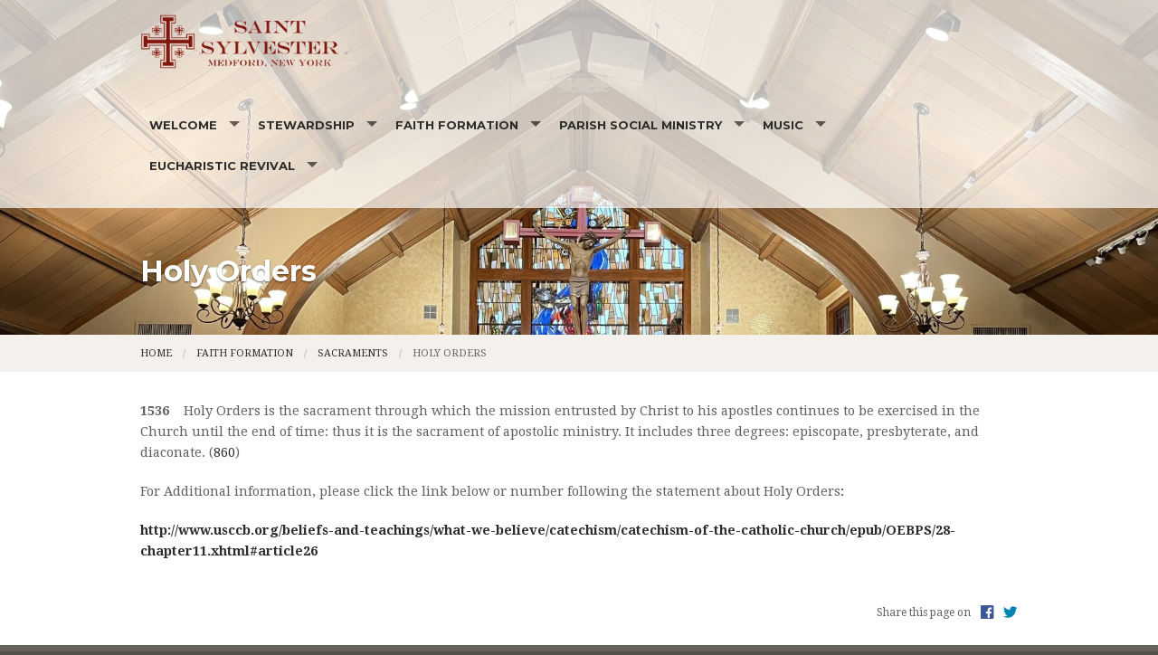

--- FILE ---
content_type: text/html; charset=UTF-8
request_url: https://www.stsylvesterli.org/Holy-Orders
body_size: 6280
content:
<!DOCTYPE html><html lang="en" class="no-js tan holyorders"><head>
            <link rel="icon" href="//assets.weconnect.com/p/favicons/favicon-32.ico" sizes="32x32">
            <link rel="shortcut icon" href="//assets.weconnect.com/p/favicons/favicon-32.ico" sizes="32x32">
        <link rel="canonical" href="https://www.stsylvesterli.org/Holy-Orders" /><meta charset="utf-8">
<meta name="viewport" content="width=device-width, initial-scale=1.0, user-scalable=yes" >
<meta http-equiv="Content-Type" content="text/html; charset=utf-8" >
<meta http-equiv="X-UA-Compatible" content="IE=edge,chrome=1" >
<meta name="description" content="St. Sylvester RC Church - Holy Orders page" >
<meta name="og:description" content="&lt;p&gt;1536    Holy Orders is the sacrament through which the mission entrusted by Christ to his apostles continues to be exercised in the Church until the end of time: thus it is the sacrament of apostolic ministry. It includes three degrees: episcopate, presbyterate, and diaconate. (860) For Additional information, please&lt;/p&gt;..." >
<meta name="og:title" content="Holy Orders" >
<meta name="og:site_name" content="St. Sylvester RC Church" ><title>Holy Orders | St. Sylvester RC Church</title><link href="/css/libraries/foundation-icons/foundation-icons.css?id=1cd4a8fd4256f604413b?1667958693" media="screen" rel="stylesheet" type="text/css" >
<link href="//assets.weconnect.com/p/images/apple-touch-icon.png" rel="apple-touch-icon" >
<link href="//assets.weconnect.com/p/images/apple-touch-icon-57x57.png" rel="apple-touch-icon" sizes="57x57" >
<link href="//assets.weconnect.com/p/images/apple-touch-icon-72x72.png" rel="apple-touch-icon" sizes="72x72" >
<link href="//assets.weconnect.com/p/images/apple-touch-icon-76x76.png" rel="apple-touch-icon" sizes="76x76" >
<link href="//assets.weconnect.com/p/images/apple-touch-icon-120x120.png" rel="apple-touch-icon" sizes="120x120" >
<link href="//assets.weconnect.com/p/images/apple-touch-icon-144x144.png" rel="apple-touch-icon" sizes="144x144" >
<link href="//assets.weconnect.com/p/images/apple-touch-icon-152x152.png" rel="apple-touch-icon" sizes="152x152" >
<link href="//assets.weconnect.com/p/images/apple-touch-icon-180x180.png" rel="apple-touch-icon" sizes="180x180" >
<link href="/css/print.css?id=66ba6f710998aa1b4eb3?1667958693" media="print" rel="stylesheet" type="text/css" >
<link href="//assets.weconnect.com/p/css/themes/faith/main.css?id=096e2cc6900b4174dc16?1667958693" media="screen" rel="stylesheet" type="text/css" >
<link href="https://fonts.googleapis.com/css?family=Montserrat:400,700|Droid+Serif:400,400italic,700,700italic" media="screen" rel="stylesheet" type="text/css" ><script src="//translate.google.com/translate_a/element.js?cb=googleTranslateElementInit"></script>
<script src="//assets.weconnect.com/p/js/themes/faith/after-head.js?id=a9353ef88363117e779c"></script><script type='text/javascript'>var googletag = googletag || {};googletag.cmd = googletag.cmd || [];(function() {var gads = document.createElement('script');gads.async = true;gads.type = 'text/javascript';var useSSL = 'https:' == document.location.protocol;gads.src = (useSSL ? 'https:' : 'http:') + '//www.googletagservices.com/tag/js/gpt.js';var node = document.getElementsByTagName('script')[0];node.parentNode.insertBefore(gads, node);})();</script><!-- Google Tag Manager (noscript) --><noscript><iframe src="https://www.googletagmanager.com/ns.html?id=GTM-P28KHZB height="0" width="0" style="display:none;visibility:hidden"></iframe></noscript><!-- End Google Tag Manager (noscript) --></head><!--[if lt IE 7 ]> <body class="ie6 " > <![endif]-->
        <!--[if IE 7 ]>    <body class="ie7 "> <![endif]-->
        <!--[if IE 8 ]>    <body class="ie8 "> <![endif]-->
        <!--[if IE 9 ]>    <body class="ie9 "> <![endif]-->
        <!--[if (gt IE 9)|!(IE)]><!--> <body class=""> <!--<![endif]--><!--[if lt IE 9 ]>
        <style>#iewarning a,#iewarning a:visited{color:#00f;text-decoration:underline;font-weight:bold;}</style>
        <div id="iewarning" style="background: #ff0; color: #000; text-align: center; padding: 20px 10px">
            You are using an out-dated browser. To gain the full experience of this website, it is recommended that you upgrade your browser.<br />We recommend <a href="http://google.com/chrome" target="_blank">Chrome</a>, <a href="http://getfirefox.com" target="_blank">FireFox</a> or a newer version of <a href="http://microsoft.com/ie" target="_blank">Internet Explorer</a>.
        </div>
        <![endif]--><!-- Google Tag Manager --><script>(function(w,d,s,l,i){w[l]=w[l]||[];w[l].push({'gtm.start':new Date().getTime(),event:'gtm.js'});var f=d.getElementsByTagName(s)[0],j=d.createElement(s),dl=l!='dataLayer'?'&l='+l:'';j.async=true;j.src='https://www.googletagmanager.com/gtm.js?id='+i+dl;f.parentNode.insertBefore(j,f);})(window,document,'script','dataLayer','GTM-P28KHZB');</script><!-- End Google Tag Manager -->



<header id="sticker" class="">
	
<div id="header-bar">
    <div class="row collapse">
        <div class="small-12 medium-8 large-9 columns">
            <div class="row">
                <div class="medium-6 columns hide-for-small">
                    <p>A community praying, growing, serving &amp; welcoming in Jesus Christ</p>                </div>
                <div class="small-12 medium-6 columns medium-text-right">
                    <a href='tel:631-475-4506'><i class='fi fi-telephone'></i> <span>631-475-4506</span></a><a href='/contact'><i class='fi fi-marker'></i> <span>Contact Us</span></a><a class="socialmedialink" href="http://www.facebook.com/stsylvesterli"><i class="fi fi-social-facebook"></i></a><a class="socialmedialink" href="https://www.twitter.com/clarehouse99"><i class="fi fi-social-twitter"></i></a><a href='#' id='open-search'><i class='fi fi-magnifying-glass'></i></a>                </div>
            </div>
        </div>
        <div id="search-form" class="small-12 medium-4 large-3 columns small-text-only-center medium-text-right">
            
<form class="row collapse donotdisable" action="/search/results"
	  method="get"
	  id="searchform"><div class="small-9 medium-8 columns">
		
<input type="text" name="s" id="s" value="" class="required" placeholder="Site Search">	</div><div class="small-3 medium-4 columns">
		
<input type="submit" name="action" id="action" value="Search">	</div></form>        </div>
    </div>
</div>	<div class="row  has-logo">
		<div class="logo-bar">
			<a href="/" class="logo">
				<img src="https://uploads.weconnect.com/93043270be201616ef694dfdce76fd1b1c484a14/eajwtcmal8ebk3vh5cbr4zb3jrs.png" alt="">					<div id="sitedescription">
						<h1>St. Sylvester RC Church</h1>					</div>
								</a>
		</div>

		<div id="navigation" class="dark-arrow">
			<nav class="top-bar" data-topbar role="navigation"><ul class="title-area"><li class="name"></li><li class="toggle-topbar menu-icon"><a href="#"><span>Menu</span></a></li></ul><section class="top-bar-section"><ul class="left"><li class="has-dropdown not-click"><a href="/contact" >Welcome</a><ul class="dropdown"><li ><a id="menu-36651" href="/Contact-Form">Contact Form</a></li><li ><a id="menu-40202" href="/Mass-Times">Mass Times</a></li><li ><a id="menu-117987" href="https://www.parishesonline.com/organization/st-sylvester-roman-catholic-church" target="_blank">Bulletin</a></li><li ><a id="menu-75077" href="/staff">Staff</a></li><li ><a id="menu-93906" href="/archived-masses">Archived Masses</a></li><li ><a id="menu-40238" href="/Office-Hours">Office Hours</a></li><li ><a id="menu-11" href="/events">Events</a></li><li ><a id="menu-9" href="/photos">Photos</a></li><li ><a id="menu-110968" href="/licatholic">LICatholic</a></li><li ><a id="menu-37824" href="/Prayer-to-St--Sylvester">Prayer to St. Sylvester</a></li><li ><a id="menu-78870" href="https://www.drvc.org/">Diocese of Rockville Centre</a></li><li ><a id="menu-117044" href="/parish-lenten-retreat-2022">Parish Lenten Retreat 2022</a></li></ul></li><li class="has-dropdown not-click"><a href="/stewardship" >Stewardship</a><ul class="dropdown"><li ><a id="menu-36621" href="/What-is-Stewardship-">What is Stewardship?</a></li><li ><a id="menu-43389" href="/Get-Involved----">Get Involved....</a></li><li ><a id="menu-36510" href="https://uploads.weconnect.com/mce/636fd04ebe81c6118b43c88dba88b3af34ba4c12/2022%20Ministry%20Guide.pdf">Ministry Guide</a></li><li ><a id="menu-82593" href="/time---talent">Time &amp; Talent</a></li><li ><a id="menu-36623" href="/Contact-Information">Contact Information</a></li><li ><a id="menu-40675" href="/VIRTUS-Background-Check">VIRTUS/Background Check</a></li><li ><a id="menu-36924" href="/Faith-Direct-Online-Giving">Faith Direct Online Giving</a></li><li ><a id="menu-36626" href="/Diocesan-Stewardship-Website">Diocesan Stewardship Website</a></li><li ><a id="menu-36627" href="/Diocesan-Ministry-Guidelines">Diocesan Ministry Guidelines</a></li><li ><a id="menu-36629" href="/Catholic-Ministries-Appeal">Catholic Ministries Appeal</a></li></ul></li><li class="has-dropdown not-click"><a href="/Faith-Formation" >Faith Formation</a><ul class="dropdown"><li ><a id="menu-34976" href="/Contact-Faith-Formation">Contact Faith Formation</a></li><li ><a id="menu-34998" href="/Registration">Registration</a></li><li class="has-dropdown not-click"><a href="/calendars---information" >Calendars & Information</a><ul class="dropdown"><li ><a id="menu-103689" href="/level-1">Level 1</a></li><li ><a id="menu-103691" href="/level-2">Level 2</a></li><li ><a id="menu-103692" href="/level-3">Level 3</a></li><li ><a id="menu-103693" href="/level-4">Level 4</a></li><li ><a id="menu-103694" href="/level-5">Level 5</a></li><li ><a id="menu-103695" href="/level-6">Level 6</a></li><li ><a id="menu-103696" href="/level-7">Level 7</a></li><li ><a id="menu-112557" href="/level-8">Level 8</a></li><li ><a id="menu-103990" href="/older-sacraments-1-2">Older Sacraments 1/2</a></li></ul></li><li ><a id="menu-34997" href="/mass-reflection-forms---children-s-liturgy">Mass Reflection Forms &amp; Children's Liturgy</a></li><li ><a id="menu-36601" href="/Reconciliation-Faith-Formation">Reconciliation Faith Formation</a></li><li ><a id="menu-43269" href="/Parent-Agreement---Discipline-Policy">Parent Agreement &amp; Discipline Policy</a></li><li ><a id="menu-57700" href="/child-safety-guide">Child Safety Guide</a></li><li ><a id="menu-77147" href="/family-resource-page">Family Resource Page</a></li><li ><a id="menu-125378" href="/individualized-faith-formation">Individualized Faith Formation</a></li><li ><a id="menu-36605" href="/Adults-Seeking-Sacraments">Adults Seeking Sacraments</a></li><li class="has-dropdown not-click"><a href="/Sacraments" >Sacraments</a><ul class="dropdown"><li ><a id="menu-36723" href="/Baptism">Baptism</a></li><li ><a id="menu-36726" href="/Eucharist-Communion">Eucharist/Communion</a></li><li ><a id="menu-36725" href="/Confirmation">Confirmation</a></li><li ><a id="menu-36735" href="/reconciliation-confession">Reconciliation/Confession</a></li><li ><a id="menu-36727" href="/Weddings">Weddings</a></li><li class="active"><a id="menu-36730" href="/Holy-Orders">Holy Orders</a></li><li ><a id="menu-36728" href="/Annointing-of-the-Sick">Annointing of the Sick</a></li></ul></li><li ><a id="menu-36722" href="/Holy-Angels-Regional-School">Holy Angels Regional School</a></li><li ><a id="menu-90302" href="/morning-star-initiative">Morning Star Initiative</a></li><li ><a id="menu-36606" href="/Adult-Continuing-Education">Adult Continuing Education</a></li></ul></li><li class="has-dropdown not-click"><a href="/Parish-Social-Ministry" >Parish Social Ministry</a><ul class="dropdown"><li ><a id="menu-40479" href="/foundations-of-parish-social-ministry">Foundations of Parish Social Ministry</a></li><li ><a id="menu-37205" href="/clare-house">Clare House</a></li><li ><a id="menu-72416" href="/thrift-shop">Thrift Shop</a></li></ul></li><li class="has-dropdown not-click"><a href="/Music" >Music</a><ul class="dropdown"><li ><a id="menu-41380" href="/Choir-Information">Choir Information</a></li><li ><a id="menu-73643" href="/children-s-choir">Children's Choir</a></li><li ><a id="menu-73644" href="/adult-choir">Adult Choir</a></li><li ><a id="menu-71284" href="/weddings">Weddings</a></li></ul></li><li class="has-dropdown not-click"><a href="/eucharistic-revival" >Eucharistic Revival</a><ul class="dropdown"><li ><a id="menu-125179" href="https://www.eucharisticrevival.org/post/2024-national-eucharistic-congress-and-monstrance-receive-special-papal-blessing">Papal Blessing</a></li><li ><a id="menu-124787" href="/the-eucharist">The Eucharist</a></li><li ><a id="menu-124767" href="/5-pillars-of-the-eucharistic-revival">5 Pillars of the Eucharistic Revival</a></li><li ><a id="menu-124812" href="https://www.youtube.com/watch?v=i90iHdz1jx0" target="_blank">Jesus and the Eucharist</a></li><li ><a id="menu-124763" href="/walk-through-the-mass">Walk through the Mass</a></li><li ><a id="menu-124764" href="/eucharistic-theology">Eucharistic Theology</a></li><li ><a id="menu-124791" href="/drvc-eucharistic-revival">DRVC Eucharistic Revival</a></li></ul></li></ul></nav></section></nav>		</div>
	</div>

</header>

<div class="greenishCover">
    <div>
    <img src="https://uploads.weconnect.com/93043270be201616ef694dfdce76fd1b1c484a14/rcvcyab3ewrbwq894k7ievz9fef.jpeg" class="user-image" alt="">        </div>
</div>

<div class="row secondarycontent">
	<div class="small-12 columns">
		<h2>Holy Orders</h2>
	</div>
</div>
<div class="breadcrumbrapper">
	<div class="row">
		<div class="small-12 columns">
			<ul class="breadcrumbs"><li><a id="navigation-1" href="/">Home</a></li><li><a id="breadcrumbs-34972" href="/Faith-Formation">Faith Formation</a></li><li><a id="breadcrumbs-36593" href="/Sacraments">Sacraments</a></li><li>Holy Orders</li></ul>		</div>
	</div>
</div>
<div id="content">

	<div class="row">
		<div class="small-12 columns">
						<span class="tinymce"><p><strong>1536</strong>    Holy Orders is the sacrament through which the mission entrusted by Christ to his apostles continues to be exercised in the Church until the end of time: thus it is the sacrament of apostolic ministry. It includes three degrees: episcopate, presbyterate, and diaconate. (<a href="http://www.usccb.org/beliefs-and-teachings/what-we-believe/catechism/catechism-of-the-catholic-church/epub/OEBPS/17-paragraph18.xhtml#para860">860</a>)</p>
<p>For Additional information, please click the link below or number following the statement about Holy Orders<strong>:</strong></p>
<p><a href="http://www.usccb.org/beliefs-and-teachings/what-we-believe/catechism/catechism-of-the-catholic-church/epub/OEBPS/28-chapter11.xhtml#article26"><strong>http://www.usccb.org/beliefs-and-teachings/what-we-believe/catechism/catechism-of-the-catholic-church/epub/OEBPS/28-chapter11.xhtml#article26</strong></a></p></span>		</div>
	</div>
	<div class="row">

		<div class="small-12 columns sharelinks">
			<a class="button small" id="scrollup">Back to Top</a>

			Share this page on <a class='sharelink-facebook' target='_blank' href='https://www.facebook.com/sharer/sharer.php?u=https%3A%2F%2Fwww.stsylvesterli.org%2FHoly-Orders&amp;t=Holy+Orders+%7C+St.+Sylvester+RC+Church'><i class='fi fi-social-facebook'></i></a> <a class='sharelink-twitter' target='_blank' href='https://www.twitter.com/intent/tweet?text=Holy+Orders+%7C+St.+Sylvester+RC+Church&amp;url=https%3A%2F%2Fwww.stsylvesterli.org%2FHoly-Orders'>
			<i class='fi fi-social-twitter'></i></a>		</div>


	</div>
</div>


<footer>
	<div class="row">
		<div class="medium-4 columns footer-nav">
			<h5>Quick links</h5>
			<nav class="top-bar" data-topbar role="navigation"><ul class="title-area"><li class="name"></li><li class="toggle-topbar menu-icon"><a href="#"><span>Menu</span></a></li></ul><section class="top-bar-section"><ul class="left"><li class="has-dropdown not-click"><a href="/contact" >Welcome</a><ul class="dropdown"><li ><a id="menu-36651" href="/Contact-Form">Contact Form</a></li><li ><a id="menu-40202" href="/Mass-Times">Mass Times</a></li><li ><a id="menu-117987" href="https://www.parishesonline.com/organization/st-sylvester-roman-catholic-church" target="_blank">Bulletin</a></li><li ><a id="menu-75077" href="/staff">Staff</a></li><li ><a id="menu-93906" href="/archived-masses">Archived Masses</a></li><li ><a id="menu-40238" href="/Office-Hours">Office Hours</a></li><li ><a id="menu-11" href="/events">Events</a></li><li ><a id="menu-9" href="/photos">Photos</a></li><li ><a id="menu-110968" href="/licatholic">LICatholic</a></li><li ><a id="menu-37824" href="/Prayer-to-St--Sylvester">Prayer to St. Sylvester</a></li><li ><a id="menu-78870" href="https://www.drvc.org/">Diocese of Rockville Centre</a></li><li ><a id="menu-117044" href="/parish-lenten-retreat-2022">Parish Lenten Retreat 2022</a></li></ul></li><li class="has-dropdown not-click"><a href="/stewardship" >Stewardship</a><ul class="dropdown"><li ><a id="menu-36621" href="/What-is-Stewardship-">What is Stewardship?</a></li><li ><a id="menu-43389" href="/Get-Involved----">Get Involved....</a></li><li ><a id="menu-36510" href="https://uploads.weconnect.com/mce/636fd04ebe81c6118b43c88dba88b3af34ba4c12/2022%20Ministry%20Guide.pdf">Ministry Guide</a></li><li ><a id="menu-82593" href="/time---talent">Time &amp; Talent</a></li><li ><a id="menu-36623" href="/Contact-Information">Contact Information</a></li><li ><a id="menu-40675" href="/VIRTUS-Background-Check">VIRTUS/Background Check</a></li><li ><a id="menu-36924" href="/Faith-Direct-Online-Giving">Faith Direct Online Giving</a></li><li ><a id="menu-36626" href="/Diocesan-Stewardship-Website">Diocesan Stewardship Website</a></li><li ><a id="menu-36627" href="/Diocesan-Ministry-Guidelines">Diocesan Ministry Guidelines</a></li><li ><a id="menu-36629" href="/Catholic-Ministries-Appeal">Catholic Ministries Appeal</a></li></ul></li><li class="has-dropdown not-click"><a href="/Faith-Formation" >Faith Formation</a><ul class="dropdown"><li ><a id="menu-34976" href="/Contact-Faith-Formation">Contact Faith Formation</a></li><li ><a id="menu-34998" href="/Registration">Registration</a></li><li class="has-dropdown not-click"><a href="/calendars---information" >Calendars & Information</a><ul class="dropdown"><li ><a id="menu-103689" href="/level-1">Level 1</a></li><li ><a id="menu-103691" href="/level-2">Level 2</a></li><li ><a id="menu-103692" href="/level-3">Level 3</a></li><li ><a id="menu-103693" href="/level-4">Level 4</a></li><li ><a id="menu-103694" href="/level-5">Level 5</a></li><li ><a id="menu-103695" href="/level-6">Level 6</a></li><li ><a id="menu-103696" href="/level-7">Level 7</a></li><li ><a id="menu-112557" href="/level-8">Level 8</a></li><li ><a id="menu-103990" href="/older-sacraments-1-2">Older Sacraments 1/2</a></li></ul></li><li ><a id="menu-34997" href="/mass-reflection-forms---children-s-liturgy">Mass Reflection Forms &amp; Children's Liturgy</a></li><li ><a id="menu-36601" href="/Reconciliation-Faith-Formation">Reconciliation Faith Formation</a></li><li ><a id="menu-43269" href="/Parent-Agreement---Discipline-Policy">Parent Agreement &amp; Discipline Policy</a></li><li ><a id="menu-57700" href="/child-safety-guide">Child Safety Guide</a></li><li ><a id="menu-77147" href="/family-resource-page">Family Resource Page</a></li><li ><a id="menu-125378" href="/individualized-faith-formation">Individualized Faith Formation</a></li><li ><a id="menu-36605" href="/Adults-Seeking-Sacraments">Adults Seeking Sacraments</a></li><li class="has-dropdown not-click"><a href="/Sacraments" >Sacraments</a><ul class="dropdown"><li ><a id="menu-36723" href="/Baptism">Baptism</a></li><li ><a id="menu-36726" href="/Eucharist-Communion">Eucharist/Communion</a></li><li ><a id="menu-36725" href="/Confirmation">Confirmation</a></li><li ><a id="menu-36735" href="/reconciliation-confession">Reconciliation/Confession</a></li><li ><a id="menu-36727" href="/Weddings">Weddings</a></li><li class="active"><a id="menu-36730" href="/Holy-Orders">Holy Orders</a></li><li ><a id="menu-36728" href="/Annointing-of-the-Sick">Annointing of the Sick</a></li></ul></li><li ><a id="menu-36722" href="/Holy-Angels-Regional-School">Holy Angels Regional School</a></li><li ><a id="menu-90302" href="/morning-star-initiative">Morning Star Initiative</a></li><li ><a id="menu-36606" href="/Adult-Continuing-Education">Adult Continuing Education</a></li></ul></li><li class="has-dropdown not-click"><a href="/Parish-Social-Ministry" >Parish Social Ministry</a><ul class="dropdown"><li ><a id="menu-40479" href="/foundations-of-parish-social-ministry">Foundations of Parish Social Ministry</a></li><li ><a id="menu-37205" href="/clare-house">Clare House</a></li><li ><a id="menu-72416" href="/thrift-shop">Thrift Shop</a></li></ul></li><li class="has-dropdown not-click"><a href="/Music" >Music</a><ul class="dropdown"><li ><a id="menu-41380" href="/Choir-Information">Choir Information</a></li><li ><a id="menu-73643" href="/children-s-choir">Children's Choir</a></li><li ><a id="menu-73644" href="/adult-choir">Adult Choir</a></li><li ><a id="menu-71284" href="/weddings">Weddings</a></li></ul></li><li class="has-dropdown not-click"><a href="/eucharistic-revival" >Eucharistic Revival</a><ul class="dropdown"><li ><a id="menu-125179" href="https://www.eucharisticrevival.org/post/2024-national-eucharistic-congress-and-monstrance-receive-special-papal-blessing">Papal Blessing</a></li><li ><a id="menu-124787" href="/the-eucharist">The Eucharist</a></li><li ><a id="menu-124767" href="/5-pillars-of-the-eucharistic-revival">5 Pillars of the Eucharistic Revival</a></li><li ><a id="menu-124812" href="https://www.youtube.com/watch?v=i90iHdz1jx0" target="_blank">Jesus and the Eucharist</a></li><li ><a id="menu-124763" href="/walk-through-the-mass">Walk through the Mass</a></li><li ><a id="menu-124764" href="/eucharistic-theology">Eucharistic Theology</a></li><li ><a id="menu-124791" href="/drvc-eucharistic-revival">DRVC Eucharistic Revival</a></li></ul></li></ul></nav></section></nav>		</div>
		<div class="medium-4 columns">
			<h5>Search our site</h5>
			
<form class="row collapse donotdisable" action="/search/results"
	  method="get"
	  id="searchform"><div class="small-9 medium-8 columns">
		
<input type="text" name="s" id="s" value="" class="required" placeholder="Site Search">	</div><div class="small-3 medium-4 columns">
		
<input type="submit" name="action" id="action" value="Search">	</div></form>			<!--Using siteSearch twice both in header and footer. form probably shouldn't be an ID - MS -->
		</div>
		<div class="medium-4 columns footer-contact">
			<h5>Connect with us</h5>
			<p><a href='tel:631-475-4506'><i class='fi fi-telephone'></i> <span>631-475-4506</span></a></p><p><a href='/contact'><i class='fi fi-marker'></i> <span>Contact Us</span></a></p><a href="http://www.facebook.com/stsylvesterli"><i class="fi fi-social-facebook"></i></a><a href="https://www.twitter.com/clarehouse99"><i class="fi fi-social-twitter"></i></a>		</div>
	</div>
	<div class="powered-by">
		<div class="row">
			<div class="small-12">
				<p class='slogan'>A community praying, growing, serving &amp; welcoming in Jesus Christ</p>
				<p>&copy;2025 St. Sylvester RC Church. All Rights Reserved.
					<a href="http://www.4lpi.com/catholic-church-websites/" title="Powered by LPi">Powered by  <img alt="LPi"  src="//assets.weconnect.com/p/images/lpi-logo-grey-small.png">.</a> <a href="http://www.4lpi.com/privacy-policy/" title="Privacy Policy">Privacy Policy.</a></p>
			</div>
		</div>
	</div>

</footer>

<script src="//assets.weconnect.com/p/js/themes/faith/before-body.js?id=1276dd48837d12674f7c"></script><script type="text/javascript">(function(i,s,o,g,r,a,m){i['GoogleAnalyticsObject']=r;i[r]=i[r]||function(){(i[r].q=i[r].q||[]).push(arguments)},i[r].l=1*new Date();a=s.createElement(o),m=s.getElementsByTagName(o)[0];a.async=1;a.src=g;m.parentNode.insertBefore(a,m)})(window,document,'script','//www.google-analytics.com/analytics.js','ga');ga('create', 'UA-76576806-1', 'auto' , {'name': 'siteTracker'});ga('siteTracker.require', 'displayfeatures');ga('siteTracker.send', 'pageview');</script></body></html>

--- FILE ---
content_type: text/css
request_url: https://assets.weconnect.com/p/css/themes/faith/main.css?id=096e2cc6900b4174dc16?1667958693
body_size: 32734
content:
/*! normalize.css v3.0.0 | MIT License | git.io/normalize */html{font-family:sans-serif;-ms-text-size-adjust:100%;-webkit-text-size-adjust:100%}body{margin:0}article,aside,details,figcaption,figure,footer,header,hgroup,main,nav,section,summary{display:block}audio,canvas,progress,video{display:inline-block;vertical-align:baseline}audio:not([controls]){display:none;height:0}[hidden],template{display:none}a{background:0 0}a:active,a:hover{outline:0}abbr[title]{border-bottom:1px dotted}b,strong{font-weight:700}dfn{font-style:italic}h1{font-size:2em;margin:.67em 0}mark{background:#ff0;color:#000}small{font-size:80%}sub,sup{font-size:75%;line-height:0;position:relative;vertical-align:baseline}sup{top:-.5em}sub{bottom:-.25em}img{border:0}svg:not(:root){overflow:hidden}figure{margin:1em 40px}hr{-moz-box-sizing:content-box;box-sizing:content-box;height:0}pre{overflow:auto}code,kbd,pre,samp{font-family:monospace,monospace;font-size:1em}button,input,optgroup,select,textarea{color:inherit;font:inherit;margin:0}button{overflow:visible}button,select{text-transform:none}button,html input[type=button],input[type=reset],input[type=submit]{-webkit-appearance:button;cursor:pointer}button[disabled],html input[disabled]{cursor:default}button::-moz-focus-inner,input::-moz-focus-inner{border:0;padding:0}input{line-height:normal}input[type=checkbox],input[type=radio]{box-sizing:border-box;padding:0}input[type=number]::-webkit-inner-spin-button,input[type=number]::-webkit-outer-spin-button{height:auto}input[type=search]{-webkit-appearance:textfield;-moz-box-sizing:content-box;-webkit-box-sizing:content-box;box-sizing:content-box}input[type=search]::-webkit-search-cancel-button,input[type=search]::-webkit-search-decoration{-webkit-appearance:none}fieldset{border:1px solid silver;margin:0 2px;padding:.35em .625em .75em}legend{border:0;padding:0}textarea{overflow:auto}optgroup{font-weight:700}table{border-collapse:collapse;border-spacing:0}td,th{padding:0}meta.foundation-version{font-family:"/5.2.1/"}meta.foundation-mq-small{font-family:"/only screen and (max-width: 40em)/";width:0}meta.foundation-mq-medium{font-family:"/only screen and (min-width:40.063em)/";width:40.063em}meta.foundation-mq-large{font-family:"/only screen and (min-width:64.063em)/";width:64.063em}meta.foundation-mq-xlarge{font-family:"/only screen and (min-width:90.063em)/";width:90.063em}meta.foundation-mq-xxlarge{font-family:"/only screen and (min-width:120.063em)/";width:120.063em}meta.foundation-data-attribute-namespace{font-family:false}body,html{height:100%}*,:after,:before{-moz-box-sizing:border-box;-webkit-box-sizing:border-box;box-sizing:border-box}body,html{font-size:100%}body{background:#fff;color:#222;padding:0;margin:0;font-family:"Helvetica Neue",Helvetica,Helvetica,Arial,sans-serif;font-weight:400;font-style:normal;line-height:1;position:relative;cursor:default}a:hover{cursor:pointer}img{max-width:100%;height:auto}img{-ms-interpolation-mode:bicubic}#map_canvas embed,#map_canvas img,#map_canvas object,.map_canvas embed,.map_canvas img,.map_canvas object{max-width:none!important}.left{float:left!important}.right{float:right!important}.clearfix:after,.clearfix:before{content:" ";display:table}.clearfix:after{clear:both}.hide{display:none}.antialiased{-webkit-font-smoothing:antialiased;-moz-osx-font-smoothing:grayscale}img{display:inline-block;vertical-align:middle}textarea{height:auto;min-height:50px}select{width:100%}.xy-center{position:absolute;top:50%;left:50%;-webkit-transform:translate(-50%,-50%);-ms-transform:translate(-50%,-50%);transform:translate(-50%,-50%)}.x-center{position:absolute;left:50%;-webkit-transform:translateX(-50%);-ms-transform:translateX(-50%);transform:translateX(-50%)}.y-center{position:relative;top:50%;-webkit-transform:translateY(-50%);-ms-transform:translateY(-50%);transform:translateY(-50%)}.row{width:100%;margin-left:auto;margin-right:auto;margin-top:0;margin-bottom:0;max-width:62.5rem}.row:after,.row:before{content:" ";display:table}.row:after{clear:both}.row.collapse>.column,.row.collapse>.columns{padding-left:0;padding-right:0}.row.collapse .row{margin-left:0;margin-right:0}.row .row{width:auto;margin-left:-.9375rem;margin-right:-.9375rem;margin-top:0;margin-bottom:0;max-width:none}.row .row:after,.row .row:before{content:" ";display:table}.row .row:after{clear:both}.row .row.collapse{width:auto;margin:0;max-width:none}.row .row.collapse:after,.row .row.collapse:before{content:" ";display:table}.row .row.collapse:after{clear:both}.column,.columns{padding-left:.9375rem;padding-right:.9375rem;width:100%;float:left}@media only screen{.column.small-centered,.columns.small-centered{margin-left:auto;margin-right:auto;float:none!important}.column.small-uncentered,.columns.small-uncentered{margin-left:0;margin-right:0;float:left!important}.column.small-uncentered.opposite,.columns.small-uncentered.opposite{float:right}.small-push-0{position:relative;left:0;right:auto}.small-pull-0{position:relative;right:0;left:auto}.small-push-1{position:relative;left:8.33333%;right:auto}.small-pull-1{position:relative;right:8.33333%;left:auto}.small-push-2{position:relative;left:16.66667%;right:auto}.small-pull-2{position:relative;right:16.66667%;left:auto}.small-push-3{position:relative;left:25%;right:auto}.small-pull-3{position:relative;right:25%;left:auto}.small-push-4{position:relative;left:33.33333%;right:auto}.small-pull-4{position:relative;right:33.33333%;left:auto}.small-push-5{position:relative;left:41.66667%;right:auto}.small-pull-5{position:relative;right:41.66667%;left:auto}.small-push-6{position:relative;left:50%;right:auto}.small-pull-6{position:relative;right:50%;left:auto}.small-push-7{position:relative;left:58.33333%;right:auto}.small-pull-7{position:relative;right:58.33333%;left:auto}.small-push-8{position:relative;left:66.66667%;right:auto}.small-pull-8{position:relative;right:66.66667%;left:auto}.small-push-9{position:relative;left:75%;right:auto}.small-pull-9{position:relative;right:75%;left:auto}.small-push-10{position:relative;left:83.33333%;right:auto}.small-pull-10{position:relative;right:83.33333%;left:auto}.small-push-11{position:relative;left:91.66667%;right:auto}.small-pull-11{position:relative;right:91.66667%;left:auto}.column,.columns{position:relative;padding-left:.9375rem;padding-right:.9375rem;float:left}.small-1{width:8.33333%}.small-2{width:16.66667%}.small-3{width:25%}.small-4{width:33.33333%}.small-5{width:41.66667%}.small-6{width:50%}.small-7{width:58.33333%}.small-8{width:66.66667%}.small-9{width:75%}.small-10{width:83.33333%}.small-11{width:91.66667%}.small-12{width:100%}[class*=column]+[class*=column]:last-child{float:right}[class*=column]+[class*=column].end{float:left}.small-offset-0{margin-left:0!important}.small-offset-1{margin-left:8.33333%!important}.small-offset-2{margin-left:16.66667%!important}.small-offset-3{margin-left:25%!important}.small-offset-4{margin-left:33.33333%!important}.small-offset-5{margin-left:41.66667%!important}.small-offset-6{margin-left:50%!important}.small-offset-7{margin-left:58.33333%!important}.small-offset-8{margin-left:66.66667%!important}.small-offset-9{margin-left:75%!important}.small-offset-10{margin-left:83.33333%!important}.small-offset-11{margin-left:91.66667%!important}.small-reset-order{margin-left:0;margin-right:0;left:auto;right:auto;float:left}}@media only screen and (min-width:40.063em){.column.medium-centered,.columns.medium-centered{margin-left:auto;margin-right:auto;float:none!important}.column.medium-uncentered,.columns.medium-uncentered{margin-left:0;margin-right:0;float:left!important}.column.medium-uncentered.opposite,.columns.medium-uncentered.opposite{float:right}.medium-push-0{position:relative;left:0;right:auto}.medium-pull-0{position:relative;right:0;left:auto}.medium-push-1{position:relative;left:8.33333%;right:auto}.medium-pull-1{position:relative;right:8.33333%;left:auto}.medium-push-2{position:relative;left:16.66667%;right:auto}.medium-pull-2{position:relative;right:16.66667%;left:auto}.medium-push-3{position:relative;left:25%;right:auto}.medium-pull-3{position:relative;right:25%;left:auto}.medium-push-4{position:relative;left:33.33333%;right:auto}.medium-pull-4{position:relative;right:33.33333%;left:auto}.medium-push-5{position:relative;left:41.66667%;right:auto}.medium-pull-5{position:relative;right:41.66667%;left:auto}.medium-push-6{position:relative;left:50%;right:auto}.medium-pull-6{position:relative;right:50%;left:auto}.medium-push-7{position:relative;left:58.33333%;right:auto}.medium-pull-7{position:relative;right:58.33333%;left:auto}.medium-push-8{position:relative;left:66.66667%;right:auto}.medium-pull-8{position:relative;right:66.66667%;left:auto}.medium-push-9{position:relative;left:75%;right:auto}.medium-pull-9{position:relative;right:75%;left:auto}.medium-push-10{position:relative;left:83.33333%;right:auto}.medium-pull-10{position:relative;right:83.33333%;left:auto}.medium-push-11{position:relative;left:91.66667%;right:auto}.medium-pull-11{position:relative;right:91.66667%;left:auto}.column,.columns{position:relative;padding-left:.9375rem;padding-right:.9375rem;float:left}.medium-1{width:8.33333%}.medium-2{width:16.66667%}.medium-3{width:25%}.medium-4{width:33.33333%}.medium-5{width:41.66667%}.medium-6{width:50%}.medium-7{width:58.33333%}.medium-8{width:66.66667%}.medium-9{width:75%}.medium-10{width:83.33333%}.medium-11{width:91.66667%}.medium-12{width:100%}[class*=column]+[class*=column]:last-child{float:right}[class*=column]+[class*=column].end{float:left}.medium-offset-0{margin-left:0!important}.medium-offset-1{margin-left:8.33333%!important}.medium-offset-2{margin-left:16.66667%!important}.medium-offset-3{margin-left:25%!important}.medium-offset-4{margin-left:33.33333%!important}.medium-offset-5{margin-left:41.66667%!important}.medium-offset-6{margin-left:50%!important}.medium-offset-7{margin-left:58.33333%!important}.medium-offset-8{margin-left:66.66667%!important}.medium-offset-9{margin-left:75%!important}.medium-offset-10{margin-left:83.33333%!important}.medium-offset-11{margin-left:91.66667%!important}.medium-reset-order{margin-left:0;margin-right:0;left:auto;right:auto;float:left}.push-0{position:relative;left:0;right:auto}.pull-0{position:relative;right:0;left:auto}.push-1{position:relative;left:8.33333%;right:auto}.pull-1{position:relative;right:8.33333%;left:auto}.push-2{position:relative;left:16.66667%;right:auto}.pull-2{position:relative;right:16.66667%;left:auto}.push-3{position:relative;left:25%;right:auto}.pull-3{position:relative;right:25%;left:auto}.push-4{position:relative;left:33.33333%;right:auto}.pull-4{position:relative;right:33.33333%;left:auto}.push-5{position:relative;left:41.66667%;right:auto}.pull-5{position:relative;right:41.66667%;left:auto}.push-6{position:relative;left:50%;right:auto}.pull-6{position:relative;right:50%;left:auto}.push-7{position:relative;left:58.33333%;right:auto}.pull-7{position:relative;right:58.33333%;left:auto}.push-8{position:relative;left:66.66667%;right:auto}.pull-8{position:relative;right:66.66667%;left:auto}.push-9{position:relative;left:75%;right:auto}.pull-9{position:relative;right:75%;left:auto}.push-10{position:relative;left:83.33333%;right:auto}.pull-10{position:relative;right:83.33333%;left:auto}.push-11{position:relative;left:91.66667%;right:auto}.pull-11{position:relative;right:91.66667%;left:auto}}@media only screen and (min-width:64.063em){.column.large-centered,.columns.large-centered{margin-left:auto;margin-right:auto;float:none!important}.column.large-uncentered,.columns.large-uncentered{margin-left:0;margin-right:0;float:left!important}.column.large-uncentered.opposite,.columns.large-uncentered.opposite{float:right}.large-push-0{position:relative;left:0;right:auto}.large-pull-0{position:relative;right:0;left:auto}.large-push-1{position:relative;left:8.33333%;right:auto}.large-pull-1{position:relative;right:8.33333%;left:auto}.large-push-2{position:relative;left:16.66667%;right:auto}.large-pull-2{position:relative;right:16.66667%;left:auto}.large-push-3{position:relative;left:25%;right:auto}.large-pull-3{position:relative;right:25%;left:auto}.large-push-4{position:relative;left:33.33333%;right:auto}.large-pull-4{position:relative;right:33.33333%;left:auto}.large-push-5{position:relative;left:41.66667%;right:auto}.large-pull-5{position:relative;right:41.66667%;left:auto}.large-push-6{position:relative;left:50%;right:auto}.large-pull-6{position:relative;right:50%;left:auto}.large-push-7{position:relative;left:58.33333%;right:auto}.large-pull-7{position:relative;right:58.33333%;left:auto}.large-push-8{position:relative;left:66.66667%;right:auto}.large-pull-8{position:relative;right:66.66667%;left:auto}.large-push-9{position:relative;left:75%;right:auto}.large-pull-9{position:relative;right:75%;left:auto}.large-push-10{position:relative;left:83.33333%;right:auto}.large-pull-10{position:relative;right:83.33333%;left:auto}.large-push-11{position:relative;left:91.66667%;right:auto}.large-pull-11{position:relative;right:91.66667%;left:auto}.column,.columns{position:relative;padding-left:.9375rem;padding-right:.9375rem;float:left}.large-1{width:8.33333%}.large-2{width:16.66667%}.large-3{width:25%}.large-4{width:33.33333%}.large-5{width:41.66667%}.large-6{width:50%}.large-7{width:58.33333%}.large-8{width:66.66667%}.large-9{width:75%}.large-10{width:83.33333%}.large-11{width:91.66667%}.large-12{width:100%}[class*=column]+[class*=column]:last-child{float:right}[class*=column]+[class*=column].end{float:left}.large-offset-0{margin-left:0!important}.large-offset-1{margin-left:8.33333%!important}.large-offset-2{margin-left:16.66667%!important}.large-offset-3{margin-left:25%!important}.large-offset-4{margin-left:33.33333%!important}.large-offset-5{margin-left:41.66667%!important}.large-offset-6{margin-left:50%!important}.large-offset-7{margin-left:58.33333%!important}.large-offset-8{margin-left:66.66667%!important}.large-offset-9{margin-left:75%!important}.large-offset-10{margin-left:83.33333%!important}.large-offset-11{margin-left:91.66667%!important}.large-reset-order{margin-left:0;margin-right:0;left:auto;right:auto;float:left}.push-0{position:relative;left:0;right:auto}.pull-0{position:relative;right:0;left:auto}.push-1{position:relative;left:8.33333%;right:auto}.pull-1{position:relative;right:8.33333%;left:auto}.push-2{position:relative;left:16.66667%;right:auto}.pull-2{position:relative;right:16.66667%;left:auto}.push-3{position:relative;left:25%;right:auto}.pull-3{position:relative;right:25%;left:auto}.push-4{position:relative;left:33.33333%;right:auto}.pull-4{position:relative;right:33.33333%;left:auto}.push-5{position:relative;left:41.66667%;right:auto}.pull-5{position:relative;right:41.66667%;left:auto}.push-6{position:relative;left:50%;right:auto}.pull-6{position:relative;right:50%;left:auto}.push-7{position:relative;left:58.33333%;right:auto}.pull-7{position:relative;right:58.33333%;left:auto}.push-8{position:relative;left:66.66667%;right:auto}.pull-8{position:relative;right:66.66667%;left:auto}.push-9{position:relative;left:75%;right:auto}.pull-9{position:relative;right:75%;left:auto}.push-10{position:relative;left:83.33333%;right:auto}.pull-10{position:relative;right:83.33333%;left:auto}.push-11{position:relative;left:91.66667%;right:auto}.pull-11{position:relative;right:91.66667%;left:auto}}meta.foundation-mq-topbar{font-family:"/only screen and (min-width:40.063em)/";width:40.063em}.contain-to-grid{width:100%;background:#333}.contain-to-grid .top-bar{margin-bottom:0}.fixed{width:100%;left:0;position:fixed;top:0;z-index:99}.fixed.expanded:not(.top-bar){overflow-y:auto;height:auto;width:100%;max-height:100%}.fixed.expanded:not(.top-bar) .title-area{position:fixed;width:100%;z-index:99}.fixed.expanded:not(.top-bar) .top-bar-section{z-index:98;margin-top:45px}.top-bar{overflow:hidden;height:45px;line-height:45px;position:relative;background:#333;margin-bottom:0}.top-bar ul{margin-bottom:0;list-style:none}.top-bar .row{max-width:none}.top-bar form,.top-bar input{margin-bottom:0}.top-bar input{height:auto;padding-top:.35rem;padding-bottom:.35rem;font-size:.75rem}.top-bar .button{padding-top:.45rem;padding-bottom:.35rem;margin-bottom:0;font-size:.75rem}.top-bar .title-area{position:relative;margin:0}.top-bar .name{height:45px;margin:0;font-size:16px}.top-bar .name h1{line-height:45px;font-size:1.0625rem;margin:0}.top-bar .name h1 a{font-weight:400;color:#fff;width:50%;display:block;padding:0 15px}.top-bar .toggle-topbar{position:absolute;right:0;top:0}.top-bar .toggle-topbar a{color:#fff;text-transform:uppercase;font-size:.8125rem;font-weight:700;position:relative;display:block;padding:0 15px;height:45px;line-height:45px}.top-bar .toggle-topbar.menu-icon{right:15px;top:50%;margin-top:-16px;padding-left:40px}.top-bar .toggle-topbar.menu-icon a{height:34px;line-height:33px;padding:0;padding-right:25px;color:#fff;position:relative}.top-bar .toggle-topbar.menu-icon a::after{content:"";position:absolute;right:0;display:block;width:16px;top:0;height:0;-webkit-box-shadow:1px 10px 1px 1px #fff,1px 16px 1px 1px #fff,1px 22px 1px 1px #fff;box-shadow:0 10px 0 1px #fff,0 16px 0 1px #fff,0 22px 0 1px #fff}.top-bar.expanded{height:auto;background:0 0}.top-bar.expanded .title-area{background:#333}.top-bar.expanded .toggle-topbar a{color:#888}.top-bar.expanded .toggle-topbar a::after{-webkit-box-shadow:1px 10px 1px 1px #888,1px 16px 1px 1px #888,1px 22px 1px 1px #888;box-shadow:0 10px 0 1px #888,0 16px 0 1px #888,0 22px 0 1px #888}.top-bar-section{left:0;position:relative;width:auto;-webkit-transition:left .3s ease-out;-moz-transition:left .3s ease-out;transition:left .3s ease-out}.top-bar-section ul{width:100%;height:auto;display:block;background:#333;font-size:16px;margin:0}.top-bar-section .divider,.top-bar-section [role=separator]{border-top:solid 1px #1a1a1a;clear:both;height:1px;width:100%}.top-bar-section ul li>a{display:block;width:100%;color:#fff;padding:12px 0 12px 0;padding-left:15px;font-family:"Helvetica Neue",Helvetica,Helvetica,Arial,sans-serif;font-size:.8125rem;font-weight:400;text-transform:none;background:#333}.top-bar-section ul li>a.button{background:#008cba;font-size:.8125rem;padding-right:15px;padding-left:15px}.top-bar-section ul li>a.button:hover{background:#068}.top-bar-section ul li>a.button.secondary{background:#e7e7e7}.top-bar-section ul li>a.button.secondary:hover{background:#cecece}.top-bar-section ul li>a.button.success{background:#43ac6a}.top-bar-section ul li>a.button.success:hover{background:#358854}.top-bar-section ul li>a.button.alert{background:#f04124}.top-bar-section ul li>a.button.alert:hover{background:#d42b0f}.top-bar-section ul li:hover:not(.has-form)>a{background:#272727;color:#fff}.top-bar-section ul li.active>a{background:#008cba;color:#fff}.top-bar-section ul li.active>a:hover{background:#0078a0;color:#fff}.top-bar-section .has-form{padding:15px}.top-bar-section .has-dropdown{position:relative}.top-bar-section .has-dropdown>a:after{content:"";display:block;width:0;height:0;border:inset 5px;border-color:transparent transparent transparent rgba(255,255,255,.4);border-left-style:solid;margin-right:15px;margin-top:-4.5px;position:absolute;top:50%;right:0}.top-bar-section .has-dropdown.moved{position:static}.top-bar-section .has-dropdown.moved>.dropdown{display:block;position:static!important;height:auto;width:auto;overflow:visible;clip:auto;position:absolute!important;width:100%}.top-bar-section .has-dropdown.moved>a:after{display:none}.top-bar-section .dropdown{position:absolute;left:100%;top:0;z-index:99;display:block;position:absolute!important;height:1px;width:1px;overflow:hidden;clip:rect(1px,1px,1px,1px)}.top-bar-section .dropdown li{width:100%;height:auto}.top-bar-section .dropdown li a{font-weight:400;padding:8px 15px}.top-bar-section .dropdown li a.parent-link{font-weight:400}.top-bar-section .dropdown li.title h5{margin-bottom:0}.top-bar-section .dropdown li.title h5 a{color:#fff;line-height:22.5px;display:block}.top-bar-section .dropdown li.has-form{padding:8px 15px}.top-bar-section .dropdown li .button{top:auto}.top-bar-section .dropdown label{padding:8px 15px 2px;margin-bottom:0;text-transform:uppercase;color:#777;font-weight:700;font-size:.625rem}.js-generated{display:block}@media only screen and (min-width:40.063em){.top-bar{background:#333;overflow:visible}.top-bar:after,.top-bar:before{content:" ";display:table}.top-bar:after{clear:both}.top-bar .toggle-topbar{display:none}.top-bar .title-area{float:left}.top-bar .name h1 a{width:auto}.top-bar .button,.top-bar input{font-size:.875rem;position:relative;top:7px}.top-bar.expanded{background:#333}.contain-to-grid .top-bar{max-width:62.5rem;margin:0 auto;margin-bottom:0}.top-bar-section{-webkit-transition:none 0 0;-moz-transition:none 0 0;transition:none 0 0;left:0!important}.top-bar-section ul{width:auto;height:auto!important;display:inline}.top-bar-section ul li{float:left}.top-bar-section ul li .js-generated{display:none}.top-bar-section li.hover>a:not(.button){background:#272727;color:#fff}.top-bar-section li:not(.has-form) a:not(.button){padding:0 15px;line-height:45px;background:#333}.top-bar-section li:not(.has-form) a:not(.button):hover{background:#272727}.top-bar-section li.active:not(.has-form) a:not(.button){padding:0 15px;line-height:45px;color:#fff;background:#008cba}.top-bar-section li.active:not(.has-form) a:not(.button):hover{background:#0078a0}.top-bar-section .has-dropdown>a{padding-right:35px!important}.top-bar-section .has-dropdown>a:after{content:"";display:block;width:0;height:0;border:inset 5px;border-color:rgba(255,255,255,.4) transparent transparent transparent;border-top-style:solid;margin-top:-2.5px;top:22.5px}.top-bar-section .has-dropdown.moved{position:relative}.top-bar-section .has-dropdown.moved>.dropdown{display:block;position:absolute!important;height:1px;width:1px;overflow:hidden;clip:rect(1px,1px,1px,1px)}.top-bar-section .has-dropdown.hover>.dropdown,.top-bar-section .has-dropdown.not-click:hover>.dropdown{display:block;position:static!important;height:auto;width:auto;overflow:visible;clip:auto;position:absolute!important}.top-bar-section .has-dropdown .dropdown li.has-dropdown>a:after{border:none;content:"\00bb";top:1rem;margin-top:-1px;right:5px;line-height:1.2}.top-bar-section .dropdown{left:0;top:auto;background:0 0;min-width:100%}.top-bar-section .dropdown li a{color:#fff;line-height:1;white-space:nowrap;padding:12px 15px;background:#333}.top-bar-section .dropdown li label{white-space:nowrap;background:#333}.top-bar-section .dropdown li .dropdown{left:100%;top:0}.top-bar-section>ul>.divider,.top-bar-section>ul>[role=separator]{border-bottom:none;border-top:none;border-right:solid 1px #4e4e4e;clear:none;height:45px;width:0}.top-bar-section .has-form{background:#333;padding:0 15px;height:45px}.top-bar-section .right li .dropdown{left:auto;right:0}.top-bar-section .right li .dropdown li .dropdown{right:100%}.top-bar-section .left li .dropdown{right:auto;left:0}.top-bar-section .left li .dropdown li .dropdown{left:100%}.no-js .top-bar-section ul li:hover>a{background:#272727;color:#fff}.no-js .top-bar-section ul li:active>a{background:#008cba;color:#fff}.no-js .top-bar-section .has-dropdown:hover>.dropdown{display:block;position:static!important;height:auto;width:auto;overflow:visible;clip:auto;position:absolute!important}}.breadcrumbs{display:block;padding:.5625rem .875rem .5625rem;overflow:hidden;margin-left:0;list-style:none;border-style:solid;border-width:1px;background-color:#f4f4f4;border-color:#dcdcdc;-webkit-border-radius:3px;border-radius:3px}.breadcrumbs>*{margin:0;float:left;font-size:.6875rem;text-transform:uppercase}.breadcrumbs>:focus a,.breadcrumbs>:hover a{text-decoration:underline}.breadcrumbs>* a,.breadcrumbs>* span{text-transform:uppercase;color:#008cba}.breadcrumbs>.current{cursor:default;color:#333}.breadcrumbs>.current a{cursor:default;color:#333}.breadcrumbs>.current:focus,.breadcrumbs>.current:focus a,.breadcrumbs>.current:hover,.breadcrumbs>.current:hover a{text-decoration:none}.breadcrumbs>.unavailable{color:#999}.breadcrumbs>.unavailable a{color:#999}.breadcrumbs>.unavailable a:focus,.breadcrumbs>.unavailable:focus,.breadcrumbs>.unavailable:hover,.breadcrumbs>.unavailable:hover a{text-decoration:none;color:#999;cursor:default}.breadcrumbs>:before{content:"/";color:#aaa;margin:0 .75rem;position:relative;top:1px}.breadcrumbs>:first-child:before{content:" ";margin:0}.alert-box{border-style:solid;border-width:1px;display:block;font-weight:400;margin-bottom:1.25rem;position:relative;padding:.875rem 1.5rem .875rem .875rem;font-size:.8125rem;background-color:#008cba;border-color:#0078a0;color:#fff}.alert-box .close{font-size:1.375rem;padding:9px 6px 4px;line-height:0;position:absolute;top:50%;margin-top:-.6875rem;right:.25rem;color:#333;opacity:.3}.alert-box .close:focus,.alert-box .close:hover{opacity:.5}.alert-box.radius{-webkit-border-radius:3px;border-radius:3px}.alert-box.round{-webkit-border-radius:1000px;border-radius:1000px}.alert-box.success{background-color:#43ac6a;border-color:#3a945b;color:#fff}.alert-box.alert{background-color:#f04124;border-color:#de2d0f;color:#fff}.alert-box.secondary{background-color:#e7e7e7;border-color:#c7c7c7;color:#4f4f4f}.alert-box.warning{background-color:#f08a24;border-color:#de770f;color:#fff}.alert-box.info{background-color:#a0d3e8;border-color:#74bfdd;color:#4f4f4f}.inline-list{margin:0 auto 1.0625rem auto;margin-left:-1.375rem;margin-right:0;padding:0;list-style:none;overflow:hidden}.inline-list>li{list-style:none;float:left;margin-left:1.375rem;display:block}.inline-list>li>*{display:block}.button,button{border-style:solid;border-width:0;cursor:pointer;font-family:"Helvetica Neue",Helvetica,Helvetica,Arial,sans-serif;font-weight:400;line-height:normal;margin:0 0 1.25rem;position:relative;text-decoration:none;text-align:center;display:inline-block;padding-top:1rem;padding-right:2rem;padding-bottom:1.0625rem;padding-left:2rem;font-size:1rem;background-color:#008cba;border-color:#007095;color:#fff;-webkit-transition:background-color .3s ease-out;-moz-transition:background-color .3s ease-out;transition:background-color .3s ease-out;padding-top:1rem;padding-right:2rem;padding-bottom:1.0625rem;padding-left:2rem;font-size:1rem}.button:focus,.button:hover,button:focus,button:hover{background-color:#007095}.button:focus,.button:hover,button:focus,button:hover{color:#fff}.button.secondary,button.secondary{background-color:#e7e7e7;border-color:#b9b9b9;color:#333}.button.secondary:focus,.button.secondary:hover,button.secondary:focus,button.secondary:hover{background-color:#b9b9b9}.button.secondary:focus,.button.secondary:hover,button.secondary:focus,button.secondary:hover{color:#333}.button.success,button.success{background-color:#43ac6a;border-color:#368a55;color:#fff}.button.success:focus,.button.success:hover,button.success:focus,button.success:hover{background-color:#368a55}.button.success:focus,.button.success:hover,button.success:focus,button.success:hover{color:#fff}.button.alert,button.alert{background-color:#f04124;border-color:#cf2a0e;color:#fff}.button.alert:focus,.button.alert:hover,button.alert:focus,button.alert:hover{background-color:#cf2a0e}.button.alert:focus,.button.alert:hover,button.alert:focus,button.alert:hover{color:#fff}.button.large,button.large{padding-top:1.125rem;padding-right:2.25rem;padding-bottom:1.1875rem;padding-left:2.25rem;font-size:1.25rem}.button.small,button.small{padding-top:.875rem;padding-right:1.75rem;padding-bottom:.9375rem;padding-left:1.75rem;font-size:.8125rem}.button.tiny,button.tiny{padding-top:.625rem;padding-right:1.25rem;padding-bottom:.6875rem;padding-left:1.25rem;font-size:.6875rem}.button.expand,button.expand{padding-right:0;padding-left:0;width:100%}.button.left-align,button.left-align{text-align:left;text-indent:.75rem}.button.right-align,button.right-align{text-align:right;padding-right:.75rem}.button.radius,button.radius{-webkit-border-radius:3px;border-radius:3px}.button.round,button.round{-webkit-border-radius:1000px;border-radius:1000px}.button.disabled,.button[disabled],button.disabled,button[disabled]{background-color:#008cba;border-color:#007095;color:#fff;cursor:default;opacity:.7;-webkit-box-shadow:none;box-shadow:none}.button.disabled:focus,.button.disabled:hover,.button[disabled]:focus,.button[disabled]:hover,button.disabled:focus,button.disabled:hover,button[disabled]:focus,button[disabled]:hover{background-color:#007095}.button.disabled:focus,.button.disabled:hover,.button[disabled]:focus,.button[disabled]:hover,button.disabled:focus,button.disabled:hover,button[disabled]:focus,button[disabled]:hover{color:#fff}.button.disabled:focus,.button.disabled:hover,.button[disabled]:focus,.button[disabled]:hover,button.disabled:focus,button.disabled:hover,button[disabled]:focus,button[disabled]:hover{background-color:#008cba}.button.disabled.secondary,.button[disabled].secondary,button.disabled.secondary,button[disabled].secondary{background-color:#e7e7e7;border-color:#b9b9b9;color:#333;cursor:default;opacity:.7;-webkit-box-shadow:none;box-shadow:none}.button.disabled.secondary:focus,.button.disabled.secondary:hover,.button[disabled].secondary:focus,.button[disabled].secondary:hover,button.disabled.secondary:focus,button.disabled.secondary:hover,button[disabled].secondary:focus,button[disabled].secondary:hover{background-color:#b9b9b9}.button.disabled.secondary:focus,.button.disabled.secondary:hover,.button[disabled].secondary:focus,.button[disabled].secondary:hover,button.disabled.secondary:focus,button.disabled.secondary:hover,button[disabled].secondary:focus,button[disabled].secondary:hover{color:#333}.button.disabled.secondary:focus,.button.disabled.secondary:hover,.button[disabled].secondary:focus,.button[disabled].secondary:hover,button.disabled.secondary:focus,button.disabled.secondary:hover,button[disabled].secondary:focus,button[disabled].secondary:hover{background-color:#e7e7e7}.button.disabled.success,.button[disabled].success,button.disabled.success,button[disabled].success{background-color:#43ac6a;border-color:#368a55;color:#fff;cursor:default;opacity:.7;-webkit-box-shadow:none;box-shadow:none}.button.disabled.success:focus,.button.disabled.success:hover,.button[disabled].success:focus,.button[disabled].success:hover,button.disabled.success:focus,button.disabled.success:hover,button[disabled].success:focus,button[disabled].success:hover{background-color:#368a55}.button.disabled.success:focus,.button.disabled.success:hover,.button[disabled].success:focus,.button[disabled].success:hover,button.disabled.success:focus,button.disabled.success:hover,button[disabled].success:focus,button[disabled].success:hover{color:#fff}.button.disabled.success:focus,.button.disabled.success:hover,.button[disabled].success:focus,.button[disabled].success:hover,button.disabled.success:focus,button.disabled.success:hover,button[disabled].success:focus,button[disabled].success:hover{background-color:#43ac6a}.button.disabled.alert,.button[disabled].alert,button.disabled.alert,button[disabled].alert{background-color:#f04124;border-color:#cf2a0e;color:#fff;cursor:default;opacity:.7;-webkit-box-shadow:none;box-shadow:none}.button.disabled.alert:focus,.button.disabled.alert:hover,.button[disabled].alert:focus,.button[disabled].alert:hover,button.disabled.alert:focus,button.disabled.alert:hover,button[disabled].alert:focus,button[disabled].alert:hover{background-color:#cf2a0e}.button.disabled.alert:focus,.button.disabled.alert:hover,.button[disabled].alert:focus,.button[disabled].alert:hover,button.disabled.alert:focus,button.disabled.alert:hover,button[disabled].alert:focus,button[disabled].alert:hover{color:#fff}.button.disabled.alert:focus,.button.disabled.alert:hover,.button[disabled].alert:focus,.button[disabled].alert:hover,button.disabled.alert:focus,button.disabled.alert:hover,button[disabled].alert:focus,button[disabled].alert:hover{background-color:#f04124}@media only screen and (min-width:40.063em){.button,button{display:inline-block}}.button-group{list-style:none;margin:0;left:0}.button-group:after,.button-group:before{content:" ";display:table}.button-group:after{clear:both}.button-group li{margin:0;float:left}.button-group li .button,.button-group li>button{border-left:1px solid;border-color:rgba(255,255,255,.5)}.button-group li:first-child .button,.button-group li:first-child button{border-left:0}.button-group li:first-child{margin-left:0}.button-group.radius>* .button,.button-group.radius>*>button{border-left:1px solid;border-color:rgba(255,255,255,.5)}.button-group.radius>:first-child .button,.button-group.radius>:first-child button{border-left:0}.button-group.radius>:first-child,.button-group.radius>:first-child>.button,.button-group.radius>:first-child>a,.button-group.radius>:first-child>button{-moz-border-radius-bottomleft:3px;-moz-border-radius-topleft:3px;-webkit-border-bottom-left-radius:3px;-webkit-border-top-left-radius:3px;border-bottom-left-radius:3px;border-top-left-radius:3px}.button-group.radius>:last-child,.button-group.radius>:last-child>.button,.button-group.radius>:last-child>a,.button-group.radius>:last-child>button{-moz-border-radius-bottomright:3px;-moz-border-radius-topright:3px;-webkit-border-bottom-right-radius:3px;-webkit-border-top-right-radius:3px;border-bottom-right-radius:3px;border-top-right-radius:3px}.button-group.round>* .button,.button-group.round>*>button{border-left:1px solid;border-color:rgba(255,255,255,.5)}.button-group.round>:first-child .button,.button-group.round>:first-child button{border-left:0}.button-group.round>:first-child,.button-group.round>:first-child>.button,.button-group.round>:first-child>a,.button-group.round>:first-child>button{-moz-border-radius-bottomleft:1000px;-moz-border-radius-topleft:1000px;-webkit-border-bottom-left-radius:1000px;-webkit-border-top-left-radius:1000px;border-bottom-left-radius:1000px;border-top-left-radius:1000px}.button-group.round>:last-child,.button-group.round>:last-child>.button,.button-group.round>:last-child>a,.button-group.round>:last-child>button{-moz-border-radius-bottomright:1000px;-moz-border-radius-topright:1000px;-webkit-border-bottom-right-radius:1000px;-webkit-border-top-right-radius:1000px;border-bottom-right-radius:1000px;border-top-right-radius:1000px}.button-group.even-2 li{width:50%}.button-group.even-2 li .button,.button-group.even-2 li>button{border-left:1px solid;border-color:rgba(255,255,255,.5)}.button-group.even-2 li:first-child .button,.button-group.even-2 li:first-child button{border-left:0}.button-group.even-2 li .button,.button-group.even-2 li button{width:100%}.button-group.even-3 li{width:33.33333%}.button-group.even-3 li .button,.button-group.even-3 li>button{border-left:1px solid;border-color:rgba(255,255,255,.5)}.button-group.even-3 li:first-child .button,.button-group.even-3 li:first-child button{border-left:0}.button-group.even-3 li .button,.button-group.even-3 li button{width:100%}.button-group.even-4 li{width:25%}.button-group.even-4 li .button,.button-group.even-4 li>button{border-left:1px solid;border-color:rgba(255,255,255,.5)}.button-group.even-4 li:first-child .button,.button-group.even-4 li:first-child button{border-left:0}.button-group.even-4 li .button,.button-group.even-4 li button{width:100%}.button-group.even-5 li{width:20%}.button-group.even-5 li .button,.button-group.even-5 li>button{border-left:1px solid;border-color:rgba(255,255,255,.5)}.button-group.even-5 li:first-child .button,.button-group.even-5 li:first-child button{border-left:0}.button-group.even-5 li .button,.button-group.even-5 li button{width:100%}.button-group.even-6 li{width:16.66667%}.button-group.even-6 li .button,.button-group.even-6 li>button{border-left:1px solid;border-color:rgba(255,255,255,.5)}.button-group.even-6 li:first-child .button,.button-group.even-6 li:first-child button{border-left:0}.button-group.even-6 li .button,.button-group.even-6 li button{width:100%}.button-group.even-7 li{width:14.28571%}.button-group.even-7 li .button,.button-group.even-7 li>button{border-left:1px solid;border-color:rgba(255,255,255,.5)}.button-group.even-7 li:first-child .button,.button-group.even-7 li:first-child button{border-left:0}.button-group.even-7 li .button,.button-group.even-7 li button{width:100%}.button-group.even-8 li{width:12.5%}.button-group.even-8 li .button,.button-group.even-8 li>button{border-left:1px solid;border-color:rgba(255,255,255,.5)}.button-group.even-8 li:first-child .button,.button-group.even-8 li:first-child button{border-left:0}.button-group.even-8 li .button,.button-group.even-8 li button{width:100%}.button-bar:after,.button-bar:before{content:" ";display:table}.button-bar:after{clear:both}.button-bar .button-group{float:left;margin-right:.625rem}.button-bar .button-group div{overflow:hidden}.panel{border-style:solid;border-width:1px;border-color:#d8d8d8;margin-bottom:1.25rem;padding:1.25rem;background:#f2f2f2}.panel>:first-child{margin-top:0}.panel>:last-child{margin-bottom:0}.panel h1,.panel h2,.panel h3,.panel h4,.panel h5,.panel h6,.panel p{color:#333}.panel h1,.panel h2,.panel h3,.panel h4,.panel h5,.panel h6{line-height:1;margin-bottom:.625rem}.panel h1.subheader,.panel h2.subheader,.panel h3.subheader,.panel h4.subheader,.panel h5.subheader,.panel h6.subheader{line-height:1.4}.panel.callout{border-style:solid;border-width:1px;border-color:#b6edff;margin-bottom:1.25rem;padding:1.25rem;background:#ecfaff}.panel.callout>:first-child{margin-top:0}.panel.callout>:last-child{margin-bottom:0}.panel.callout h1,.panel.callout h2,.panel.callout h3,.panel.callout h4,.panel.callout h5,.panel.callout h6,.panel.callout p{color:#333}.panel.callout h1,.panel.callout h2,.panel.callout h3,.panel.callout h4,.panel.callout h5,.panel.callout h6{line-height:1;margin-bottom:.625rem}.panel.callout h1.subheader,.panel.callout h2.subheader,.panel.callout h3.subheader,.panel.callout h4.subheader,.panel.callout h5.subheader,.panel.callout h6.subheader{line-height:1.4}.panel.callout a:not(.button){color:#008cba}.panel.radius{-webkit-border-radius:3px;border-radius:3px}.dropdown.button,button.dropdown{position:relative;padding-right:3.5625rem}.dropdown.button:before,button.dropdown:before{position:absolute;content:"";width:0;height:0;display:block;border-style:solid;border-color:#fff transparent transparent transparent;top:50%}.dropdown.button:before,button.dropdown:before{border-width:.375rem;right:1.40625rem;margin-top:-.15625rem}.dropdown.button:before,button.dropdown:before{border-color:#fff transparent transparent transparent}.dropdown.button.tiny,button.dropdown.tiny{padding-right:2.625rem}.dropdown.button.tiny:before,button.dropdown.tiny:before{border-width:.375rem;right:1.125rem;margin-top:-.125rem}.dropdown.button.tiny:before,button.dropdown.tiny:before{border-color:#fff transparent transparent transparent}.dropdown.button.small,button.dropdown.small{padding-right:3.0625rem}.dropdown.button.small:before,button.dropdown.small:before{border-width:.4375rem;right:1.3125rem;margin-top:-.15625rem}.dropdown.button.small:before,button.dropdown.small:before{border-color:#fff transparent transparent transparent}.dropdown.button.large,button.dropdown.large{padding-right:3.625rem}.dropdown.button.large:before,button.dropdown.large:before{border-width:.3125rem;right:1.71875rem;margin-top:-.15625rem}.dropdown.button.large:before,button.dropdown.large:before{border-color:#fff transparent transparent transparent}.dropdown.button.secondary:before,button.dropdown.secondary:before{border-color:#333 transparent transparent transparent}div.switch{position:relative;padding:0;display:block;overflow:hidden;border-style:solid;border-width:1px;margin-bottom:1.25rem;height:2.25rem;background:#fff;border-color:#ccc}div.switch label{position:relative;left:0;z-index:2;float:left;width:50%;height:100%;margin:0;font-weight:700;text-align:left;-webkit-transition:all .1s ease-out;-moz-transition:all .1s ease-out;transition:all .1s ease-out}div.switch input{position:absolute;z-index:3;opacity:0;width:100%;height:100%;-moz-appearance:none}div.switch input:focus,div.switch input:hover{cursor:pointer}div.switch span:last-child{position:absolute;top:-1px;left:-1px;z-index:1;display:block;padding:0;border-width:1px;border-style:solid;-webkit-transition:all .1s ease-out;-moz-transition:all .1s ease-out;transition:all .1s ease-out}div.switch input:not(:checked)+label{opacity:0}div.switch input:checked{display:none!important}div.switch input{left:0;display:block!important}div.switch input:first-of-type+label,div.switch input:first-of-type+span+label{left:-50%}div.switch input:first-of-type:checked+label,div.switch input:first-of-type:checked+span+label{left:0}div.switch input:last-of-type+label,div.switch input:last-of-type+span+label{right:-50%;left:auto;text-align:right}div.switch input:last-of-type:checked+label,div.switch input:last-of-type:checked+span+label{right:0;left:auto}div.switch span.custom{display:none!important}form.custom div.switch .hidden-field{margin-left:auto;position:absolute;visibility:visible}div.switch label{padding:0;line-height:2.3rem;font-size:.875rem}div.switch input:first-of-type:checked~span:last-child{left:100%;margin-left:-2.1875rem}div.switch span:last-child{width:2.25rem;height:2.25rem}div.switch span:last-child{border-color:#b3b3b3;background:#fff;background:-moz-linear-gradient(top,#fff 0,#f2f2f2 100%);background:-webkit-linear-gradient(top,#fff 0,#f2f2f2 100%);background:linear-gradient(to bottom,#fff 0,#f2f2f2 100%);-webkit-box-shadow:2px 0 10px 0 rgba(0,0,0,.07),1000px 0 0 1000px #f3faf6,-2px 0 10px 0 rgba(0,0,0,.07),-1000px 0 0 1000px #f5f5f5;box-shadow:2px 0 10px 0 rgba(0,0,0,.07),1000px 0 0 980px #f3faf6,-2px 0 10px 0 rgba(0,0,0,.07),-1000px 0 0 1000px #f5f5f5}div.switch:focus span:last-child,div.switch:hover span:last-child{background:#fff;background:-moz-linear-gradient(top,#fff 0,#e6e6e6 100%);background:-webkit-linear-gradient(top,#fff 0,#e6e6e6 100%);background:linear-gradient(to bottom,#fff 0,#e6e6e6 100%)}div.switch:active{background:0 0}div.switch.large{height:2.75rem}div.switch.large label{padding:0;line-height:2.3rem;font-size:1.0625rem}div.switch.large input:first-of-type:checked~span:last-child{left:100%;margin-left:-2.6875rem}div.switch.large span:last-child{width:2.75rem;height:2.75rem}div.switch.small{height:1.75rem}div.switch.small label{padding:0;line-height:2.1rem;font-size:.75rem}div.switch.small input:first-of-type:checked~span:last-child{left:100%;margin-left:-1.6875rem}div.switch.small span:last-child{width:1.75rem;height:1.75rem}div.switch.tiny{height:1.375rem}div.switch.tiny label{padding:0;line-height:1.9rem;font-size:.6875rem}div.switch.tiny input:first-of-type:checked~span:last-child{left:100%;margin-left:-1.3125rem}div.switch.tiny span:last-child{width:1.375rem;height:1.375rem}div.switch.radius{-webkit-border-radius:4px;border-radius:4px}div.switch.radius span:last-child{-webkit-border-radius:3px;border-radius:3px}div.switch.round{-webkit-border-radius:1000px;border-radius:1000px}div.switch.round span:last-child{-webkit-border-radius:999px;border-radius:999px}div.switch.round label{padding:0 .5625rem}@-webkit-keyframes webkitSiblingBugfix{from{position:relative}to{position:relative}}.th{line-height:0;display:inline-block;border:solid 4px #fff;max-width:100%;-webkit-box-shadow:0 0 0 1px rgba(0,0,0,.2);box-shadow:0 0 0 1px rgba(0,0,0,.2);-webkit-transition:all .2s ease-out;-moz-transition:all .2s ease-out;transition:all .2s ease-out}.th:focus,.th:hover{-webkit-box-shadow:0 0 6px 1px rgba(0,140,186,.5);box-shadow:0 0 6px 1px rgba(0,140,186,.5)}.th.radius{-webkit-border-radius:3px;border-radius:3px}.pricing-table{border:solid 1px #ddd;margin-left:0;margin-bottom:1.25rem}.pricing-table *{list-style:none;line-height:1}.pricing-table .title{background-color:#333;padding:.9375rem 1.25rem;text-align:center;color:#eee;font-weight:400;font-size:1rem;font-family:"Helvetica Neue",Helvetica,Helvetica,Arial,sans-serif}.pricing-table .price{background-color:#f6f6f6;padding:.9375rem 1.25rem;text-align:center;color:#333;font-weight:400;font-size:2rem;font-family:"Helvetica Neue",Helvetica,Helvetica,Arial,sans-serif}.pricing-table .description{background-color:#fff;padding:.9375rem;text-align:center;color:#777;font-size:.75rem;font-weight:400;line-height:1.4;border-bottom:dotted 1px #ddd}.pricing-table .bullet-item{background-color:#fff;padding:.9375rem;text-align:center;color:#333;font-size:.875rem;font-weight:400;border-bottom:dotted 1px #ddd}.pricing-table .cta-button{background-color:#fff;text-align:center;padding:1.25rem 1.25rem 0}@-webkit-keyframes rotate{from{-webkit-transform:rotate(0)}to{-webkit-transform:rotate(360deg)}}@-moz-keyframes rotate{from{-moz-transform:rotate(0)}to{-moz-transform:rotate(360deg)}}@-o-keyframes rotate{from{-o-transform:rotate(0)}to{-o-transform:rotate(360deg)}}@keyframes rotate{from{transform:rotate(0)}to{transform:rotate(360deg)}}.slideshow-wrapper{position:relative}.slideshow-wrapper ul{list-style-type:none;margin:0}.slideshow-wrapper ul li,.slideshow-wrapper ul li .orbit-caption{display:none}.slideshow-wrapper ul li:first-child{display:block}.slideshow-wrapper .orbit-container{background-color:transparent}.slideshow-wrapper .orbit-container li{display:block}.slideshow-wrapper .orbit-container li .orbit-caption{display:block}.preloader{display:block;width:40px;height:40px;position:absolute;top:50%;left:50%;margin-top:-20px;margin-left:-20px;border:solid 3px;border-color:#555 #fff;-webkit-border-radius:1000px;border-radius:1000px;-webkit-animation-name:rotate;-webkit-animation-duration:1.5s;-webkit-animation-iteration-count:infinite;-webkit-animation-timing-function:linear;-moz-animation-name:rotate;-moz-animation-duration:1.5s;-moz-animation-iteration-count:infinite;-moz-animation-timing-function:linear;-o-animation-name:rotate;-o-animation-duration:1.5s;-o-animation-iteration-count:infinite;-o-animation-timing-function:linear;animation-name:rotate;animation-duration:1.5s;animation-iteration-count:infinite;animation-timing-function:linear}.orbit-container{overflow:hidden;width:100%;position:relative;background:0 0}.orbit-container .orbit-slides-container{list-style:none;margin:0;padding:0;position:relative;-webkit-transform:translateZ(0)}.orbit-container .orbit-slides-container img{display:block;max-width:100%}.orbit-container .orbit-slides-container.fade>*{-webkit-transform:translate3d(0,0,0);opacity:.01;transition:opacity .25s ease-in-out;-moz-transition:opacity .25s ease-in-out;-webkit-transition:opacity .25s ease-in-out}.orbit-container .orbit-slides-container.fade>.animate-in{opacity:1;z-index:20;transition:opacity .5s ease-in-out;-moz-transition:opacity .5s ease-in-out;-webkit-transition:opacity .5s ease-in-out}.orbit-container .orbit-slides-container.fade>.animate-out{opacity:.01;z-index:10;transition:opacity .5s ease-in-out;-moz-transition:opacity .5s ease-in-out;-webkit-transition:opacity .5s ease-in-out}.orbit-container .orbit-slides-container.swipe-next>*{-webkit-transform:translate3d(100%,0,0)}.orbit-container .orbit-slides-container.swipe-next>.animate-in{-webkit-transform:translate3d(0,0,0);-moz-transform:translate3d(0,0,0);-ms-transform:translate3d(0,0,0);-o-transform:translate3d(0,0,0);transform:translate3d(0,0,0);-webkit-transition-duration:.5s;-moz-transition-duration:.5s;-o-transition-duration:.5s;transition-duration:.5s}.orbit-container .orbit-slides-container.swipe-next>.animate-out{-webkit-transform:translate3d(-100%,0,0);-moz-transform:translate3d(-100%,0,0);-ms-transform:translate3d(-100%,0,0);-o-transform:translate3d(-100%,0,0);transform:translate3d(-100%,0,0);-webkit-transition-duration:.5s;-moz-transition-duration:.5s;-o-transition-duration:.5s;transition-duration:.5s}.orbit-container .orbit-slides-container.swipe-prev>*{-webkit-transform:translate3d(-100%,0,0);-moz-transform:translate3d(-100%,0,0);-ms-transform:translate3d(-100%,0,0);-o-transform:translate3d(-100%,0,0);transform:translate3d(-100%,0,0)}.orbit-container .orbit-slides-container.swipe-prev>.animate-in{-webkit-transform:translate3d(0,0,0);-moz-transform:translate3d(0,0,0);-ms-transform:translate3d(0,0,0);-o-transform:translate3d(0,0,0);transform:translate3d(0,0,0);-webkit-transition-duration:.5s;-moz-transition-duration:.5s;-o-transition-duration:.5s;transition-duration:.5s}.orbit-container .orbit-slides-container.swipe-prev>.animate-out{-webkit-transform:translate3d(100%,0,0);-moz-transform:translate3d(100%,0,0);-ms-transform:translate3d(100%,0,0);-o-transform:translate3d(100%,0,0);transform:translate3d(100%,0,0);-webkit-transition-duration:.5s;-moz-transition-duration:.5s;-o-transition-duration:.5s;transition-duration:.5s}.orbit-container .orbit-slides-container>*{position:absolute;top:0;left:0;width:100%;-webkit-transform:translate3d(100%,0,0);-moz-transform:translate3d(100%,0,0);-ms-transform:translate3d(100%,0,0);-o-transform:translate3d(100%,0,0);transform:translate3d(100%,0,0)}.orbit-container .orbit-slides-container>.active{opacity:1;top:0;left:0;-webkit-transform:translate3d(0,0,0);-moz-transform:translate3d(0,0,0);-ms-transform:translate3d(0,0,0);-o-transform:translate3d(0,0,0);transform:translate3d(0,0,0)}.orbit-container .orbit-slides-container>* .orbit-caption{position:absolute;bottom:0;background-color:rgba(51,51,51,.8);color:#fff;width:100%;padding:.625rem .875rem;font-size:.875rem}.orbit-container .orbit-slide-number{position:absolute;top:10px;left:10px;font-size:12px;color:#fff;background:rgba(0,0,0,0);z-index:10}.orbit-container .orbit-slide-number span{font-weight:700;padding:.3125rem}.orbit-container .orbit-timer{position:absolute;top:12px;right:10px;height:6px;width:100px;z-index:10}.orbit-container .orbit-timer .orbit-progress{height:3px;background-color:rgba(255,255,255,.3);display:block;width:0%;position:relative;right:20px;top:5px}.orbit-container .orbit-timer>span{display:none;position:absolute;top:0;right:0;width:11px;height:14px;border:solid 4px #fff;border-top:none;border-bottom:none}.orbit-container .orbit-timer.paused>span{right:-4px;top:0;width:11px;height:14px;border:inset 8px;border-right-style:solid;border-color:transparent transparent transparent #fff}.orbit-container .orbit-timer.paused>span.dark{border-color:transparent transparent transparent #333}.orbit-container:hover .orbit-timer>span{display:block}.orbit-container .orbit-next,.orbit-container .orbit-prev{position:absolute;top:45%;margin-top:-25px;width:36px;height:60px;line-height:50px;color:#fff;background-color:none;text-indent:-9999px!important;z-index:10}.orbit-container .orbit-next:hover,.orbit-container .orbit-prev:hover{background-color:rgba(0,0,0,.3)}.orbit-container .orbit-next>span,.orbit-container .orbit-prev>span{position:absolute;top:50%;margin-top:-10px;display:block;width:0;height:0;border:inset 10px}.orbit-container .orbit-prev{left:0}.orbit-container .orbit-prev>span{border-right-style:solid;border-color:transparent;border-right-color:#fff}.orbit-container .orbit-prev:hover>span{border-right-color:#fff}.orbit-container .orbit-next{right:0}.orbit-container .orbit-next>span{border-color:transparent;border-left-style:solid;border-left-color:#fff;left:50%;margin-left:-4px}.orbit-container .orbit-next:hover>span{border-left-color:#fff}.orbit-bullets-container{text-align:center}.orbit-bullets{margin:0 auto 30px auto;overflow:hidden;position:relative;top:10px;float:none;text-align:center;display:block}.orbit-bullets li{display:inline-block;width:.5625rem;height:.5625rem;background:#ccc;float:none;margin-right:6px;-webkit-border-radius:1000px;border-radius:1000px}.orbit-bullets li.active{background:#999}.orbit-bullets li:last-child{margin-right:0}.touch .orbit-container .orbit-next,.touch .orbit-container .orbit-prev{display:none}.touch .orbit-bullets{display:none}@media only screen and (min-width:40.063em){.touch .orbit-container .orbit-next,.touch .orbit-container .orbit-prev{display:inherit}.touch .orbit-bullets{display:block}}@media only screen and (max-width:40em){.orbit-stack-on-small .orbit-slides-container{height:auto!important}.orbit-stack-on-small .orbit-slides-container>*{position:relative;margin-left:0!important}.orbit-stack-on-small .orbit-bullets,.orbit-stack-on-small .orbit-next,.orbit-stack-on-small .orbit-prev,.orbit-stack-on-small .orbit-timer{display:none}}[data-magellan-expedition]{background:#fff;z-index:50;min-width:100%;padding:10px}[data-magellan-expedition] .sub-nav{margin-bottom:0}[data-magellan-expedition] .sub-nav dd{margin-bottom:0}[data-magellan-expedition] .sub-nav a{line-height:1.8em}.tabs{margin-bottom:0!important}.tabs:after,.tabs:before{content:" ";display:table}.tabs:after{clear:both}.tabs dd{position:relative;margin-bottom:0!important;float:left}.tabs dd>a{display:block;background:#efefef;color:#222;padding:1rem 2rem;font-family:"Helvetica Neue",Helvetica,Helvetica,Arial,sans-serif;font-size:1rem}.tabs dd>a:hover{background:#e1e1e1}.tabs dd.active a{background:#fff}.tabs.radius dd:first-child a{-moz-border-radius-bottomleft:3px;-moz-border-radius-topleft:3px;-webkit-border-bottom-left-radius:3px;-webkit-border-top-left-radius:3px;border-bottom-left-radius:3px;border-top-left-radius:3px}.tabs.radius dd:last-child a{-moz-border-radius-bottomright:3px;-moz-border-radius-topright:3px;-webkit-border-bottom-right-radius:3px;-webkit-border-top-right-radius:3px;border-bottom-right-radius:3px;border-top-right-radius:3px}.tabs.vertical dd{position:inherit;float:none;display:block;top:auto}.tabs-content{margin-bottom:1.5rem;width:100%}.tabs-content:after,.tabs-content:before{content:" ";display:table}.tabs-content:after{clear:both}.tabs-content>.content{display:none;float:left;padding:.9375rem 0;width:100%}.tabs-content>.content.active{display:block;float:none}.tabs-content>.content.contained{padding:.9375rem}.tabs-content.vertical{display:block}.tabs-content.vertical>.content{padding:0 .9375rem}@media only screen and (min-width:40.063em){.tabs.vertical{width:20%;float:left;margin-bottom:1.25rem}.tabs-content.vertical{width:80%;float:left;margin-left:-1px}}.no-js .tabs-content>.content{display:block;float:none}ul.pagination{display:block;height:1.5rem;margin-left:-.3125rem}ul.pagination li{height:1.5rem;color:#222;font-size:.875rem;margin-left:.3125rem}ul.pagination li a{display:block;padding:.0625rem .625rem .0625rem;color:#999;-webkit-border-radius:3px;border-radius:3px}ul.pagination li a:focus,ul.pagination li:hover a{background:#e6e6e6}ul.pagination li.unavailable a{cursor:default;color:#999}ul.pagination li.unavailable a:focus,ul.pagination li.unavailable:hover a{background:0 0}ul.pagination li.current a{background:#008cba;color:#fff;font-weight:700;cursor:default}ul.pagination li.current a:focus,ul.pagination li.current a:hover{background:#008cba}ul.pagination li{float:left;display:block}.pagination-centered{text-align:center}.pagination-centered ul.pagination li{float:none;display:inline-block}.side-nav{display:block;margin:0;padding:.875rem 0;list-style-type:none;list-style-position:inside;font-family:"Helvetica Neue",Helvetica,Helvetica,Arial,sans-serif}.side-nav li{margin:0 0 .4375rem 0;font-size:.875rem}.side-nav li a:not(.button){display:block;color:#008cba}.side-nav li a:not(.button):focus,.side-nav li a:not(.button):hover{color:#1cc7ff}.side-nav li.active>a:first-child:not(.button){color:#1cc7ff;font-weight:400;font-family:"Helvetica Neue",Helvetica,Helvetica,Arial,sans-serif}.side-nav li.divider{border-top:1px solid;height:0;padding:0;list-style:none;border-top-color:#fff}.accordion{margin-bottom:0}.accordion:after,.accordion:before{content:" ";display:table}.accordion:after{clear:both}.accordion dd{display:block;margin-bottom:0!important}.accordion dd.active>a{background:#e8e8e8}.accordion dd>a{background:#efefef;color:#222;padding:1rem;display:block;font-family:"Helvetica Neue",Helvetica,Helvetica,Arial,sans-serif;font-size:1rem}.accordion dd>a:hover{background:#e3e3e3}.accordion .content{display:none;padding:.9375rem}.accordion .content.active{display:block;background:#fff}.text-left{text-align:left!important}.text-right{text-align:right!important}.text-center{text-align:center!important}.text-justify{text-align:justify!important}@media only screen and (max-width:40em){.small-only-text-left{text-align:left!important}.small-only-text-right{text-align:right!important}.small-only-text-center{text-align:center!important}.small-only-text-justify{text-align:justify!important}}@media only screen{.small-text-left{text-align:left!important}.small-text-right{text-align:right!important}.small-text-center{text-align:center!important}.small-text-justify{text-align:justify!important}}@media only screen and (min-width:40.063em) and (max-width:64em){.medium-only-text-left{text-align:left!important}.medium-only-text-right{text-align:right!important}.medium-only-text-center{text-align:center!important}.medium-only-text-justify{text-align:justify!important}}@media only screen and (min-width:40.063em){.medium-text-left{text-align:left!important}.medium-text-right{text-align:right!important}.medium-text-center{text-align:center!important}.medium-text-justify{text-align:justify!important}}@media only screen and (min-width:64.063em) and (max-width:90em){.large-only-text-left{text-align:left!important}.large-only-text-right{text-align:right!important}.large-only-text-center{text-align:center!important}.large-only-text-justify{text-align:justify!important}}@media only screen and (min-width:64.063em){.large-text-left{text-align:left!important}.large-text-right{text-align:right!important}.large-text-center{text-align:center!important}.large-text-justify{text-align:justify!important}}@media only screen and (min-width:90.063em) and (max-width:120em){.xlarge-only-text-left{text-align:left!important}.xlarge-only-text-right{text-align:right!important}.xlarge-only-text-center{text-align:center!important}.xlarge-only-text-justify{text-align:justify!important}}@media only screen and (min-width:90.063em){.xlarge-text-left{text-align:left!important}.xlarge-text-right{text-align:right!important}.xlarge-text-center{text-align:center!important}.xlarge-text-justify{text-align:justify!important}}@media only screen and (min-width:120.063em) and (max-width:99999999em){.xxlarge-only-text-left{text-align:left!important}.xxlarge-only-text-right{text-align:right!important}.xxlarge-only-text-center{text-align:center!important}.xxlarge-only-text-justify{text-align:justify!important}}@media only screen and (min-width:120.063em){.xxlarge-text-left{text-align:left!important}.xxlarge-text-right{text-align:right!important}.xxlarge-text-center{text-align:center!important}.xxlarge-text-justify{text-align:justify!important}}.text-left{text-align:left!important}.text-right{text-align:right!important}.text-center{text-align:center!important}.text-justify{text-align:justify!important}@media only screen and (max-width:40em){.small-only-text-left{text-align:left!important}.small-only-text-right{text-align:right!important}.small-only-text-center{text-align:center!important}.small-only-text-justify{text-align:justify!important}}@media only screen{.small-text-left{text-align:left!important}.small-text-right{text-align:right!important}.small-text-center{text-align:center!important}.small-text-justify{text-align:justify!important}}@media only screen and (min-width:40.063em) and (max-width:64em){.medium-only-text-left{text-align:left!important}.medium-only-text-right{text-align:right!important}.medium-only-text-center{text-align:center!important}.medium-only-text-justify{text-align:justify!important}}@media only screen and (min-width:40.063em){.medium-text-left{text-align:left!important}.medium-text-right{text-align:right!important}.medium-text-center{text-align:center!important}.medium-text-justify{text-align:justify!important}}@media only screen and (min-width:64.063em) and (max-width:90em){.large-only-text-left{text-align:left!important}.large-only-text-right{text-align:right!important}.large-only-text-center{text-align:center!important}.large-only-text-justify{text-align:justify!important}}@media only screen and (min-width:64.063em){.large-text-left{text-align:left!important}.large-text-right{text-align:right!important}.large-text-center{text-align:center!important}.large-text-justify{text-align:justify!important}}@media only screen and (min-width:90.063em) and (max-width:120em){.xlarge-only-text-left{text-align:left!important}.xlarge-only-text-right{text-align:right!important}.xlarge-only-text-center{text-align:center!important}.xlarge-only-text-justify{text-align:justify!important}}@media only screen and (min-width:90.063em){.xlarge-text-left{text-align:left!important}.xlarge-text-right{text-align:right!important}.xlarge-text-center{text-align:center!important}.xlarge-text-justify{text-align:justify!important}}@media only screen and (min-width:120.063em) and (max-width:99999999em){.xxlarge-only-text-left{text-align:left!important}.xxlarge-only-text-right{text-align:right!important}.xxlarge-only-text-center{text-align:center!important}.xxlarge-only-text-justify{text-align:justify!important}}@media only screen and (min-width:120.063em){.xxlarge-text-left{text-align:left!important}.xxlarge-text-right{text-align:right!important}.xxlarge-text-center{text-align:center!important}.xxlarge-text-justify{text-align:justify!important}}blockquote,dd,div,dl,dt,form,h1,h2,h3,h4,h5,h6,li,ol,p,pre,td,th,ul{margin:0;padding:0}a{color:#008cba;text-decoration:none;line-height:inherit}a:focus,a:hover{color:#0078a0}a img{border:none}p{font-family:inherit;font-weight:400;font-size:1rem;line-height:1.6;margin-bottom:1.25rem;text-rendering:optimizeLegibility}p.lead{font-size:1.21875rem;line-height:1.6}p aside{font-size:.875rem;line-height:1.35;font-style:italic}h1,h2,h3,h4,h5,h6{font-family:"Helvetica Neue",Helvetica,Helvetica,Arial,sans-serif;font-weight:400;font-style:normal;color:#222;text-rendering:optimizeLegibility;margin-top:.2rem;margin-bottom:.5rem;line-height:1.4}h1 small,h2 small,h3 small,h4 small,h5 small,h6 small{font-size:60%;color:#6f6f6f;line-height:0}h1{font-size:2.125rem}h2{font-size:1.6875rem}h3{font-size:1.375rem}h4{font-size:1.125rem}h5{font-size:1.125rem}h6{font-size:1rem}.subheader{line-height:1.4;color:#6f6f6f;font-weight:400;margin-top:.2rem;margin-bottom:.5rem}hr{border:solid #ddd;border-width:1px 0 0;clear:both;margin:1.25rem 0 1.1875rem;height:0}em,i{font-style:italic;line-height:inherit}b,strong{font-weight:700;line-height:inherit}small{font-size:60%;line-height:inherit}code{font-family:Consolas,"Liberation Mono",Courier,monospace;font-weight:700;color:#bd260d}dl,ol,ul{font-size:1rem;line-height:1.6;margin-bottom:1.25rem;list-style-position:outside;font-family:inherit}ul{margin-left:1.1rem}ul.no-bullet{margin-left:0}ul.no-bullet li ol,ul.no-bullet li ul{margin-left:1.25rem;margin-bottom:0;list-style:none}ul li ol,ul li ul{margin-left:1.25rem;margin-bottom:0}ul.circle li ul,ul.disc li ul,ul.square li ul{list-style:inherit}ul.square{list-style-type:square;margin-left:1.1rem}ul.circle{list-style-type:circle;margin-left:1.1rem}ul.disc{list-style-type:disc;margin-left:1.1rem}ul.no-bullet{list-style:none}ol{margin-left:1.4rem}ol li ol,ol li ul{margin-left:1.25rem;margin-bottom:0}dl dt{margin-bottom:.3rem;font-weight:700}dl dd{margin-bottom:.75rem}abbr,acronym{text-transform:uppercase;font-size:90%;color:#222;border-bottom:1px dotted #ddd;cursor:help}abbr{text-transform:none}blockquote{margin:0 0 1.25rem;padding:.5625rem 1.25rem 0 1.1875rem;border-left:1px solid #ddd}blockquote cite{display:block;font-size:.8125rem;color:#555}blockquote cite:before{content:"\2014 \0020"}blockquote cite a,blockquote cite a:visited{color:#555}blockquote,blockquote p{line-height:1.6;color:#6f6f6f}.vcard{display:inline-block;margin:0 0 1.25rem 0;border:1px solid #ddd;padding:.625rem .75rem}.vcard li{margin:0;display:block}.vcard .fn{font-weight:700;font-size:.9375rem}.vevent .summary{font-weight:700}.vevent abbr{cursor:default;text-decoration:none;font-weight:700;border:none;padding:0 .0625rem}@media only screen and (min-width:40.063em){h1,h2,h3,h4,h5,h6{line-height:1.4}h1{font-size:2.75rem}h2{font-size:2.3125rem}h3{font-size:1.6875rem}h4{font-size:1.4375rem}}.print-only{display:none!important}@media print{*{background:0 0!important;color:#000!important;box-shadow:none!important;text-shadow:none!important}a,a:visited{text-decoration:underline}a[href]:after{content:" (" attr(href) ")"}abbr[title]:after{content:" (" attr(title) ")"}.ir a:after,a[href^="#"]:after,a[href^="javascript:"]:after{content:""}blockquote,pre{border:1px solid #999;page-break-inside:avoid}thead{display:table-header-group}img,tr{page-break-inside:avoid}img{max-width:100%!important}@page{margin:.5cm}h2,h3,p{orphans:3;widows:3}h2,h3{page-break-after:avoid}.hide-on-print{display:none!important}.print-only{display:block!important}.hide-for-print{display:none!important}.show-for-print{display:inherit!important}}.split.button{position:relative;padding-right:5.0625rem}.split.button span{display:block;height:100%;position:absolute;right:0;top:0;border-left:solid 1px}.split.button span:before{position:absolute;content:"";width:0;height:0;display:block;border-style:inset;top:50%;left:50%}.split.button span:active{background-color:rgba(0,0,0,.1)}.split.button span{border-left-color:rgba(255,255,255,.5)}.split.button span{width:3.09375rem}.split.button span:before{border-top-style:solid;border-width:.375rem;top:48%;margin-left:-.375rem}.split.button span:before{border-color:#fff transparent transparent transparent}.split.button.secondary span{border-left-color:rgba(255,255,255,.5)}.split.button.secondary span:before{border-color:#fff transparent transparent transparent}.split.button.alert span{border-left-color:rgba(255,255,255,.5)}.split.button.success span{border-left-color:rgba(255,255,255,.5)}.split.button.tiny{padding-right:3.75rem}.split.button.tiny span{width:2.25rem}.split.button.tiny span:before{border-top-style:solid;border-width:.375rem;top:48%;margin-left:-.375rem}.split.button.small{padding-right:4.375rem}.split.button.small span{width:2.625rem}.split.button.small span:before{border-top-style:solid;border-width:.4375rem;top:48%;margin-left:-.375rem}.split.button.large{padding-right:5.5rem}.split.button.large span{width:3.4375rem}.split.button.large span:before{border-top-style:solid;border-width:.3125rem;top:48%;margin-left:-.375rem}.split.button.expand{padding-left:2rem}.split.button.secondary span:before{border-color:#333 transparent transparent transparent}.split.button.radius span{-moz-border-radius-bottomright:3px;-moz-border-radius-topright:3px;-webkit-border-bottom-right-radius:3px;-webkit-border-top-right-radius:3px;border-bottom-right-radius:3px;border-top-right-radius:3px}.split.button.round span{-moz-border-radius-bottomright:1000px;-moz-border-radius-topright:1000px;-webkit-border-bottom-right-radius:1000px;-webkit-border-top-right-radius:1000px;border-bottom-right-radius:1000px;border-top-right-radius:1000px}.reveal-modal-bg{position:fixed;height:100%;width:100%;background:#000;background:rgba(0,0,0,.45);z-index:99;display:none;top:0;left:0}.reveal-modal,dialog{visibility:hidden;display:none;position:absolute;z-index:100;width:100vw;top:0;left:0;background-color:#fff;padding:1.25rem;border:solid 1px #666;-webkit-box-shadow:0 0 10px rgba(0,0,0,.4);box-shadow:0 0 10px rgba(0,0,0,.4)}@media only screen and (max-width:40em){.reveal-modal,dialog{height:100vh;min-height:100vh}}@media only screen and (min-width:40.063em){.reveal-modal,dialog{left:50%}}.reveal-modal .column,.reveal-modal .columns,dialog .column,dialog .columns{min-width:0}.reveal-modal>:first-child,dialog>:first-child{margin-top:0}.reveal-modal>:last-child,dialog>:last-child{margin-bottom:0}@media only screen and (min-width:40.063em){.reveal-modal,dialog{margin-left:-40%;width:80%}}@media only screen and (min-width:40.063em){.reveal-modal,dialog{top:6.25rem}}.reveal-modal .close-reveal-modal,dialog .close-reveal-modal{font-size:2.5rem;line-height:1;position:absolute;top:.5rem;right:.6875rem;color:#aaa;font-weight:700;cursor:pointer}dialog[open]{display:block;visibility:visible}@media only screen and (min-width:40.063em){.reveal-modal,dialog{padding:1.875rem}.reveal-modal.full,dialog.full{top:0;left:0;height:100vh;min-height:100vh;margin-left:0!important}}@media only screen and (min-width:40.063em) and (min-width:40.063em){.reveal-modal,dialog{top:6.25rem}}@media only screen and (min-width:40.063em) and (min-width:40.063em){.reveal-modal.tiny,dialog.tiny{margin-left:-15%;width:30%}}@media only screen and (min-width:40.063em) and (min-width:40.063em){.reveal-modal.small,dialog.small{margin-left:-20%;width:40%}}@media only screen and (min-width:40.063em) and (min-width:40.063em){.reveal-modal.medium,dialog.medium{margin-left:-30%;width:60%}}@media only screen and (min-width:40.063em) and (min-width:40.063em){.reveal-modal.large,dialog.large{margin-left:-35%;width:70%}}@media only screen and (min-width:40.063em) and (min-width:40.063em){.reveal-modal.xlarge,dialog.xlarge{margin-left:-47.5%;width:95%}}@media only screen and (min-width:40.063em) and (min-width:40.063em){.reveal-modal.full,dialog.full{margin-left:-50vw;width:100vw}}@media print{.reveal-modal,dialog{background:#fff!important}}.has-tip{border-bottom:dotted 1px #ccc;cursor:help;font-weight:700;color:#333}.has-tip:focus,.has-tip:hover{border-bottom:dotted 1px #003f54;color:#008cba}.has-tip.tip-left,.has-tip.tip-right{float:none!important}.tooltip{display:none;position:absolute;z-index:999;font-weight:400;font-size:.875rem;line-height:1.3;padding:.75rem;max-width:85%;left:50%;width:100%;color:#fff;background:#333}.tooltip>.nub{display:block;left:5px;position:absolute;width:0;height:0;border:solid 5px;border-color:transparent transparent #333 transparent;top:-10px}.tooltip>.nub.rtl{left:auto;right:5px}.tooltip.radius{-webkit-border-radius:3px;border-radius:3px}.tooltip.round{-webkit-border-radius:1000px;border-radius:1000px}.tooltip.round>.nub{left:2rem}.tooltip.opened{color:#008cba!important;border-bottom:dotted 1px #003f54!important}.tap-to-close{display:block;font-size:.625rem;color:#777;font-weight:400}@media only screen and (min-width:40.063em){.tooltip>.nub{border-color:transparent transparent #333 transparent;top:-10px}.tooltip.tip-top>.nub{border-color:#333 transparent transparent transparent;top:auto;bottom:-10px}.tooltip.tip-left,.tooltip.tip-right{float:none!important}.tooltip.tip-left>.nub{border-color:transparent transparent transparent #333;right:-10px;left:auto;top:50%;margin-top:-5px}.tooltip.tip-right>.nub{border-color:transparent #333 transparent transparent;right:auto;left:-10px;top:50%;margin-top:-5px}}.clearing-thumbs,[data-clearing]{margin-bottom:0;margin-left:0;list-style:none}.clearing-thumbs:after,.clearing-thumbs:before,[data-clearing]:after,[data-clearing]:before{content:" ";display:table}.clearing-thumbs:after,[data-clearing]:after{clear:both}.clearing-thumbs li,[data-clearing] li{float:left;margin-right:10px}.clearing-thumbs[class*=block-grid-] li,[data-clearing][class*=block-grid-] li{margin-right:0}.clearing-blackout{background:#333;position:fixed;width:100%;height:100%;top:0;left:0;z-index:998}.clearing-blackout .clearing-close{display:block}.clearing-container{position:relative;z-index:998;height:100%;overflow:hidden;margin:0}.clearing-touch-label{position:absolute;top:50%;left:50%;color:#aaa;font-size:.6em}.visible-img{height:95%;position:relative}.visible-img img{position:absolute;left:50%;top:50%;margin-left:-50%;max-height:100%;max-width:100%}.clearing-caption{color:#ccc;font-size:.875em;line-height:1.3;margin-bottom:0;text-align:center;bottom:0;background:#333;width:100%;padding:10px 30px 20px;position:absolute;left:0}.clearing-close{z-index:999;padding-left:20px;padding-top:10px;font-size:30px;line-height:1;color:#ccc;display:none}.clearing-close:focus,.clearing-close:hover{color:#ccc}.clearing-assembled .clearing-container{height:100%}.clearing-assembled .clearing-container .carousel>ul{display:none}.clearing-feature li{display:none}.clearing-feature li.clearing-featured-img{display:block}@media only screen and (min-width:40.063em){.clearing-main-next,.clearing-main-prev{position:absolute;height:100%;width:40px;top:0}.clearing-main-next>span,.clearing-main-prev>span{position:absolute;top:50%;display:block;width:0;height:0;border:solid 12px}.clearing-main-next>span:hover,.clearing-main-prev>span:hover{opacity:.8}.clearing-main-prev{left:0}.clearing-main-prev>span{left:5px;border-color:transparent;border-right-color:#ccc}.clearing-main-next{right:0}.clearing-main-next>span{border-color:transparent;border-left-color:#ccc}.clearing-main-next.disabled,.clearing-main-prev.disabled{opacity:.3}.clearing-assembled .clearing-container .carousel{background:rgba(51,51,51,.8);height:120px;margin-top:10px;text-align:center}.clearing-assembled .clearing-container .carousel>ul{display:inline-block;z-index:999;height:100%;position:relative;float:none}.clearing-assembled .clearing-container .carousel>ul li{display:block;width:120px;min-height:inherit;float:left;overflow:hidden;margin-right:0;padding:0;position:relative;cursor:pointer;opacity:.4}.clearing-assembled .clearing-container .carousel>ul li.fix-height img{height:100%;max-width:none}.clearing-assembled .clearing-container .carousel>ul li a.th{border:none;-webkit-box-shadow:none;box-shadow:none;display:block}.clearing-assembled .clearing-container .carousel>ul li img{cursor:pointer!important;width:100%!important}.clearing-assembled .clearing-container .carousel>ul li.visible{opacity:1}.clearing-assembled .clearing-container .carousel>ul li:hover{opacity:.8}.clearing-assembled .clearing-container .visible-img{background:#333;overflow:hidden;height:85%}.clearing-close{position:absolute;top:10px;right:20px;padding-left:0;padding-top:0}}.progress{background-color:#f6f6f6;height:1.5625rem;border:1px solid #fff;padding:.125rem;margin-bottom:.625rem}.progress .meter{background:#008cba;height:100%;display:block}.progress.secondary .meter{background:#e7e7e7;height:100%;display:block}.progress.success .meter{background:#43ac6a;height:100%;display:block}.progress.alert .meter{background:#f04124;height:100%;display:block}.progress.radius{-webkit-border-radius:3px;border-radius:3px}.progress.radius .meter{-webkit-border-radius:2px;border-radius:2px}.progress.round{-webkit-border-radius:1000px;border-radius:1000px}.progress.round .meter{-webkit-border-radius:999px;border-radius:999px}.sub-nav{display:block;width:auto;overflow:hidden;margin:-.25rem 0 1.125rem;padding-top:.25rem;margin-right:0;margin-left:-.75rem}.sub-nav dt{text-transform:uppercase}.sub-nav dd,.sub-nav dt,.sub-nav li{float:left;display:inline;margin-left:1rem;margin-bottom:.625rem;font-family:"Helvetica Neue",Helvetica,Helvetica,Arial,sans-serif;font-weight:400;font-size:.875rem;color:#999}.sub-nav dd a,.sub-nav dt a,.sub-nav li a{text-decoration:none;color:#999;padding:.1875rem 1rem}.sub-nav dd a:hover,.sub-nav dt a:hover,.sub-nav li a:hover{color:#737373}.sub-nav dd.active a,.sub-nav dt.active a,.sub-nav li.active a{-webkit-border-radius:3px;border-radius:3px;font-weight:400;background:#008cba;padding:.1875rem 1rem;cursor:default;color:#fff}.sub-nav dd.active a:hover,.sub-nav dt.active a:hover,.sub-nav li.active a:hover{background:#0078a0}.joyride-list{display:none}.joyride-tip-guide{display:none;position:absolute;background:#333;color:#fff;z-index:101;top:0;left:2.5%;font-family:inherit;font-weight:400;width:95%}.lt-ie9 .joyride-tip-guide{max-width:800px;left:50%;margin-left:-400px}.joyride-content-wrapper{width:100%;padding:1.125rem 1.25rem 1.5rem}.joyride-content-wrapper .button{margin-bottom:0!important}.joyride-tip-guide .joyride-nub{display:block;position:absolute;left:22px;width:0;height:0;border:10px solid #333}.joyride-tip-guide .joyride-nub.top{border-top-style:solid;border-color:#333;border-top-color:transparent!important;border-left-color:transparent!important;border-right-color:transparent!important;top:-20px}.joyride-tip-guide .joyride-nub.bottom{border-bottom-style:solid;border-color:#333!important;border-bottom-color:transparent!important;border-left-color:transparent!important;border-right-color:transparent!important;bottom:-20px}.joyride-tip-guide .joyride-nub.right{right:-20px}.joyride-tip-guide .joyride-nub.left{left:-20px}.joyride-tip-guide h1,.joyride-tip-guide h2,.joyride-tip-guide h3,.joyride-tip-guide h4,.joyride-tip-guide h5,.joyride-tip-guide h6{line-height:1.25;margin:0;font-weight:700;color:#fff}.joyride-tip-guide p{margin:0 0 1.125rem 0;font-size:.875rem;line-height:1.3}.joyride-timer-indicator-wrap{width:50px;height:3px;border:solid 1px #555;position:absolute;right:1.0625rem;bottom:1rem}.joyride-timer-indicator{display:block;width:0;height:inherit;background:#666}.joyride-close-tip{position:absolute;right:12px;top:10px;color:#777!important;text-decoration:none;font-size:24px;font-weight:400;line-height:.5!important}.joyride-close-tip:focus,.joyride-close-tip:hover{color:#eee!important}.joyride-modal-bg{position:fixed;height:100%;width:100%;background:0 0;background:rgba(0,0,0,.5);z-index:100;display:none;top:0;left:0;cursor:pointer}.joyride-expose-wrapper{background-color:#fff;position:absolute;border-radius:3px;z-index:102;-moz-box-shadow:0 0 30px #fff;-webkit-box-shadow:0 0 15px #fff;box-shadow:0 0 15px #fff}.joyride-expose-cover{background:0 0;border-radius:3px;position:absolute;z-index:9999;top:0;left:0}@media only screen and (min-width:40.063em){.joyride-tip-guide{width:300px;left:inherit}.joyride-tip-guide .joyride-nub.bottom{border-color:#333!important;border-bottom-color:transparent!important;border-left-color:transparent!important;border-right-color:transparent!important;bottom:-20px}.joyride-tip-guide .joyride-nub.right{border-color:#333!important;border-top-color:transparent!important;border-right-color:transparent!important;border-bottom-color:transparent!important;top:22px;left:auto;right:-20px}.joyride-tip-guide .joyride-nub.left{border-color:#333!important;border-top-color:transparent!important;border-left-color:transparent!important;border-bottom-color:transparent!important;top:22px;left:-20px;right:auto}}.label{font-weight:400;font-family:"Helvetica Neue",Helvetica,Helvetica,Arial,sans-serif;text-align:center;text-decoration:none;line-height:1;white-space:nowrap;display:inline-block;position:relative;margin-bottom:inherit;padding:.25rem .5rem .375rem;font-size:.6875rem;background-color:#008cba;color:#fff}.label.radius{-webkit-border-radius:3px;border-radius:3px}.label.round{-webkit-border-radius:1000px;border-radius:1000px}.label.alert{background-color:#f04124;color:#fff}.label.success{background-color:#43ac6a;color:#fff}.label.secondary{background-color:#e7e7e7;color:#333}.text-left{text-align:left!important}.text-right{text-align:right!important}.text-center{text-align:center!important}.text-justify{text-align:justify!important}@media only screen and (max-width:40em){.small-only-text-left{text-align:left!important}.small-only-text-right{text-align:right!important}.small-only-text-center{text-align:center!important}.small-only-text-justify{text-align:justify!important}}@media only screen{.small-text-left{text-align:left!important}.small-text-right{text-align:right!important}.small-text-center{text-align:center!important}.small-text-justify{text-align:justify!important}}@media only screen and (min-width:40.063em) and (max-width:64em){.medium-only-text-left{text-align:left!important}.medium-only-text-right{text-align:right!important}.medium-only-text-center{text-align:center!important}.medium-only-text-justify{text-align:justify!important}}@media only screen and (min-width:40.063em){.medium-text-left{text-align:left!important}.medium-text-right{text-align:right!important}.medium-text-center{text-align:center!important}.medium-text-justify{text-align:justify!important}}@media only screen and (min-width:64.063em) and (max-width:90em){.large-only-text-left{text-align:left!important}.large-only-text-right{text-align:right!important}.large-only-text-center{text-align:center!important}.large-only-text-justify{text-align:justify!important}}@media only screen and (min-width:64.063em){.large-text-left{text-align:left!important}.large-text-right{text-align:right!important}.large-text-center{text-align:center!important}.large-text-justify{text-align:justify!important}}@media only screen and (min-width:90.063em) and (max-width:120em){.xlarge-only-text-left{text-align:left!important}.xlarge-only-text-right{text-align:right!important}.xlarge-only-text-center{text-align:center!important}.xlarge-only-text-justify{text-align:justify!important}}@media only screen and (min-width:90.063em){.xlarge-text-left{text-align:left!important}.xlarge-text-right{text-align:right!important}.xlarge-text-center{text-align:center!important}.xlarge-text-justify{text-align:justify!important}}@media only screen and (min-width:120.063em) and (max-width:99999999em){.xxlarge-only-text-left{text-align:left!important}.xxlarge-only-text-right{text-align:right!important}.xxlarge-only-text-center{text-align:center!important}.xxlarge-only-text-justify{text-align:justify!important}}@media only screen and (min-width:120.063em){.xxlarge-text-left{text-align:left!important}.xxlarge-text-right{text-align:right!important}.xxlarge-text-center{text-align:center!important}.xxlarge-text-justify{text-align:justify!important}}.off-canvas-wrap{-webkit-backface-visibility:hidden;position:relative;width:100%;overflow-x:hidden}.off-canvas-wrap.move-left,.off-canvas-wrap.move-right{height:100%}.inner-wrap{-webkit-backface-visibility:hidden;position:relative;width:100%;-webkit-transition:-webkit-transform .5s ease;-moz-transition:-moz-transform .5s ease;-ms-transition:-ms-transform .5s ease;-o-transition:-o-transform .5s ease;transition:transform .5s ease}.inner-wrap:after,.inner-wrap:before{content:" ";display:table}.inner-wrap:after{clear:both}.tab-bar{-webkit-backface-visibility:hidden;background:#333;color:#fff;height:2.8125rem;line-height:2.8125rem;position:relative}.tab-bar h1,.tab-bar h2,.tab-bar h3,.tab-bar h4,.tab-bar h5,.tab-bar h6{color:#fff;font-weight:700;line-height:2.8125rem;margin:0}.tab-bar h1,.tab-bar h2,.tab-bar h3,.tab-bar h4{font-size:1.125rem}.left-small{width:2.8125rem;height:2.8125rem;position:absolute;top:0;border-right:solid 1px #1a1a1a;left:0}.right-small{width:2.8125rem;height:2.8125rem;position:absolute;top:0;border-left:solid 1px #1a1a1a;right:0}.tab-bar-section{padding:0 .625rem;position:absolute;text-align:center;height:2.8125rem;top:0}@media only screen and (min-width:40.063em){.tab-bar-section{text-align:left}}.tab-bar-section.left{left:0;right:2.8125rem}.tab-bar-section.right{left:2.8125rem;right:0}.tab-bar-section.middle{left:2.8125rem;right:2.8125rem}.tab-bar .menu-icon{text-indent:2.1875rem;width:2.8125rem;height:2.8125rem;display:block;line-height:2.0625rem;padding:0;color:#fff;position:relative}.tab-bar .menu-icon span{position:absolute;display:block;height:0;width:1rem;top:.9375rem;left:.90625rem;-webkit-box-shadow:1px 0 1px 1px #fff,1px 7px 1px 1px #fff,1px 14px 1px 1px #fff;box-shadow:0 0 0 1px #fff,0 7px 0 1px #fff,0 14px 0 1px #fff}.tab-bar .menu-icon:hover span{-webkit-box-shadow:1px 0 1px 1px #b3b3b3,1px 7px 1px 1px #b3b3b3,1px 14px 1px 1px #b3b3b3;box-shadow:0 0 0 1px #b3b3b3,0 7px 0 1px #b3b3b3,0 14px 0 1px #b3b3b3}.left-off-canvas-menu{-webkit-backface-visibility:hidden;width:15.625rem;top:0;bottom:0;position:absolute;overflow-y:auto;background:#333;z-index:1001;box-sizing:content-box;-webkit-overflow-scrolling:touch;-webkit-transform:translate3d(-100%,0,0);-moz-transform:translate3d(-100%,0,0);-ms-transform:translate3d(-100%,0,0);-o-transform:translate3d(-100%,0,0);transform:translate3d(-100%,0,0);left:0}.left-off-canvas-menu *{-webkit-backface-visibility:hidden}.right-off-canvas-menu{-webkit-backface-visibility:hidden;width:15.625rem;top:0;bottom:0;position:absolute;overflow-y:auto;background:#333;z-index:1001;box-sizing:content-box;-webkit-overflow-scrolling:touch;-webkit-transform:translate3d(100%,0,0);-moz-transform:translate3d(100%,0,0);-ms-transform:translate3d(100%,0,0);-o-transform:translate3d(100%,0,0);transform:translate3d(100%,0,0);right:0}.right-off-canvas-menu *{-webkit-backface-visibility:hidden}ul.off-canvas-list{list-style-type:none;padding:0;margin:0}ul.off-canvas-list li label{padding:.3rem .9375rem;color:#999;text-transform:uppercase;font-weight:700;background:#444;border-top:1px solid #5e5e5e;border-bottom:none;margin:0}ul.off-canvas-list li a{display:block;padding:.66667rem;color:rgba(255,255,255,.7);border-bottom:1px solid #262626;transition:background .3s ease}ul.off-canvas-list li a:hover{background:#242424}.move-right>.inner-wrap{-webkit-transform:translate3d(15.625rem,0,0);-moz-transform:translate3d(15.625rem,0,0);-ms-transform:translate3d(15.625rem,0,0);-o-transform:translate3d(15.625rem,0,0);transform:translate3d(15.625rem,0,0)}.move-right .exit-off-canvas{-webkit-backface-visibility:hidden;transition:background .3s ease;cursor:pointer;box-shadow:-4px 0 4px rgba(0,0,0,.5),4px 0 4px rgba(0,0,0,.5);display:block;position:absolute;background:rgba(255,255,255,.2);top:0;bottom:0;left:0;right:0;z-index:1002;-webkit-tap-highlight-color:transparent}@media only screen and (min-width:40.063em){.move-right .exit-off-canvas:hover{background:rgba(255,255,255,.05)}}.move-left>.inner-wrap{-webkit-transform:translate3d(-15.625rem,0,0);-moz-transform:translate3d(-15.625rem,0,0);-ms-transform:translate3d(-15.625rem,0,0);-o-transform:translate3d(-15.625rem,0,0);transform:translate3d(-15.625rem,0,0)}.move-left .exit-off-canvas{-webkit-backface-visibility:hidden;transition:background .3s ease;cursor:pointer;box-shadow:-4px 0 4px rgba(0,0,0,.5),4px 0 4px rgba(0,0,0,.5);display:block;position:absolute;background:rgba(255,255,255,.2);top:0;bottom:0;left:0;right:0;z-index:1002;-webkit-tap-highlight-color:transparent}@media only screen and (min-width:40.063em){.move-left .exit-off-canvas:hover{background:rgba(255,255,255,.05)}}.csstransforms.no-csstransforms3d .left-off-canvas-menu{-webkit-transform:translate(-100%,0);-moz-transform:translate(-100%,0);-ms-transform:translate(-100%,0);-o-transform:translate(-100%,0);transform:translate(-100%,0)}.csstransforms.no-csstransforms3d .right-off-canvas-menu{-webkit-transform:translate(100%,0);-moz-transform:translate(100%,0);-ms-transform:translate(100%,0);-o-transform:translate(100%,0);transform:translate(100%,0)}.csstransforms.no-csstransforms3d .move-left>.inner-wrap{-webkit-transform:translate(-15.625rem,0);-moz-transform:translate(-15.625rem,0);-ms-transform:translate(-15.625rem,0);-o-transform:translate(-15.625rem,0);transform:translate(-15.625rem,0)}.csstransforms.no-csstransforms3d .move-right>.inner-wrap{-webkit-transform:translate(15.625rem,0);-moz-transform:translate(15.625rem,0);-ms-transform:translate(15.625rem,0);-o-transform:translate(15.625rem,0);transform:translate(15.625rem,0)}.no-csstransforms .left-off-canvas-menu{left:-15.625rem}.no-csstransforms .right-off-canvas-menu{right:-15.625rem}.no-csstransforms .move-left>.inner-wrap{right:15.625rem}.no-csstransforms .move-right>.inner-wrap{left:15.625rem}.f-dropdown{position:absolute;left:-9999px;list-style:none;margin-left:0;width:100%;max-height:none;height:auto;background:#fff;border:solid 1px #ccc;font-size:.875rem;z-index:99;margin-top:2px;max-width:200px}.f-dropdown>:first-child{margin-top:0}.f-dropdown>:last-child{margin-bottom:0}.f-dropdown:before{content:"";display:block;width:0;height:0;border:inset 6px;border-color:transparent transparent #fff transparent;border-bottom-style:solid;position:absolute;top:-12px;left:10px;z-index:99}.f-dropdown:after{content:"";display:block;width:0;height:0;border:inset 7px;border-color:transparent transparent #ccc transparent;border-bottom-style:solid;position:absolute;top:-14px;left:9px;z-index:98}.f-dropdown.right:before{left:auto;right:10px}.f-dropdown.right:after{left:auto;right:9px}.f-dropdown.drop-right{position:absolute;left:-9999px;list-style:none;margin-left:0;width:100%;max-height:none;height:auto;background:#fff;border:solid 1px #ccc;font-size:.875rem;z-index:99;margin-top:0;margin-left:2px;max-width:200px}.f-dropdown.drop-right>:first-child{margin-top:0}.f-dropdown.drop-right>:last-child{margin-bottom:0}.f-dropdown.drop-right:before{content:"";display:block;width:0;height:0;border:inset 6px;border-color:transparent #fff transparent transparent;border-right-style:solid;position:absolute;top:10px;left:-12px;z-index:99}.f-dropdown.drop-right:after{content:"";display:block;width:0;height:0;border:inset 7px;border-color:transparent #ccc transparent transparent;border-right-style:solid;position:absolute;top:9px;left:-14px;z-index:98}.f-dropdown.drop-left{position:absolute;left:-9999px;list-style:none;margin-left:0;width:100%;max-height:none;height:auto;background:#fff;border:solid 1px #ccc;font-size:.875rem;z-index:99;margin-top:0;margin-left:-2px;max-width:200px}.f-dropdown.drop-left>:first-child{margin-top:0}.f-dropdown.drop-left>:last-child{margin-bottom:0}.f-dropdown.drop-left:before{content:"";display:block;width:0;height:0;border:inset 6px;border-color:transparent transparent transparent #fff;border-left-style:solid;position:absolute;top:10px;right:-12px;left:auto;z-index:99}.f-dropdown.drop-left:after{content:"";display:block;width:0;height:0;border:inset 7px;border-color:transparent transparent transparent #ccc;border-left-style:solid;position:absolute;top:9px;right:-14px;left:auto;z-index:98}.f-dropdown.drop-top{position:absolute;left:-9999px;list-style:none;margin-left:0;width:100%;max-height:none;height:auto;background:#fff;border:solid 1px #ccc;font-size:.875rem;z-index:99;margin-top:-2px;margin-left:0;max-width:200px}.f-dropdown.drop-top>:first-child{margin-top:0}.f-dropdown.drop-top>:last-child{margin-bottom:0}.f-dropdown.drop-top:before{content:"";display:block;width:0;height:0;border:inset 6px;border-color:#fff transparent transparent transparent;border-top-style:solid;position:absolute;top:auto;bottom:-12px;left:10px;right:auto;z-index:99}.f-dropdown.drop-top:after{content:"";display:block;width:0;height:0;border:inset 7px;border-color:#ccc transparent transparent transparent;border-top-style:solid;position:absolute;top:auto;bottom:-14px;left:9px;right:auto;z-index:98}.f-dropdown li{font-size:.875rem;cursor:pointer;line-height:1.125rem;margin:0}.f-dropdown li:focus,.f-dropdown li:hover{background:#eee}.f-dropdown li a{display:block;padding:.5rem;color:#555}.f-dropdown.content{position:absolute;left:-9999px;list-style:none;margin-left:0;padding:1.25rem;width:100%;height:auto;max-height:none;background:#fff;border:solid 1px #ccc;font-size:.875rem;z-index:99;max-width:200px}.f-dropdown.content>:first-child{margin-top:0}.f-dropdown.content>:last-child{margin-bottom:0}.f-dropdown.tiny{max-width:200px}.f-dropdown.small{max-width:300px}.f-dropdown.medium{max-width:500px}.f-dropdown.large{max-width:800px}table{background:#fff;margin-bottom:1.25rem;border:solid 1px #ddd}table tfoot,table thead{background:#f5f5f5}table tfoot tr td,table tfoot tr th,table thead tr td,table thead tr th{padding:.5rem .625rem .625rem;font-size:.875rem;font-weight:700;color:#222;text-align:left}table tr td,table tr th{padding:.5625rem .625rem;font-size:.875rem;color:#222}table tr.alt,table tr.even,table tr:nth-of-type(even){background:#f9f9f9}table tbody tr td,table tfoot tr td,table tfoot tr th,table thead tr th,table tr td{display:table-cell;line-height:1.125rem}form{margin:0 0 1rem}form .row .row{margin:0 -.5rem}form .row .row .column,form .row .row .columns{padding:0 .5rem}form .row .row.collapse{margin:0}form .row .row.collapse .column,form .row .row.collapse .columns{padding:0}form .row .row.collapse input{-moz-border-radius-bottomright:0;-moz-border-radius-topright:0;-webkit-border-bottom-right-radius:0;-webkit-border-top-right-radius:0}form .row input.column,form .row input.columns,form .row textarea.column,form .row textarea.columns{padding-left:.5rem}label{font-size:.875rem;color:#4d4d4d;cursor:pointer;display:block;font-weight:400;line-height:1.5;margin-bottom:0}label.right{float:none;text-align:right}label.inline{margin:0 0 1rem 0;padding:.625rem 0}label small{text-transform:capitalize;color:#676767}select{-webkit-appearance:none!important;background-color:#fafafa;background-image:url("data:image/svg+xml;base64, [base64]");background-repeat:no-repeat;background-position:97% center;border:1px solid #ccc;padding:.5rem;font-size:.875rem;-webkit-border-radius:0;border-radius:0}select.radius{-webkit-border-radius:3px;border-radius:3px}select:hover{background-color:#f3f3f3;border-color:#999}select::-ms-expand{display:none}@-moz-document url-prefix(){select{background:#fafafa}select:hover{background:#f3f3f3}}.postfix,.prefix{display:block;position:relative;z-index:2;text-align:center;width:100%;padding-top:0;padding-bottom:0;border-style:solid;border-width:1px;overflow:hidden;font-size:.875rem;height:2.3125rem;line-height:2.3125rem}.postfix.button{padding-left:0;padding-right:0;padding-top:0;padding-bottom:0;text-align:center;line-height:2.125rem;border:none}.prefix.button{padding-left:0;padding-right:0;padding-top:0;padding-bottom:0;text-align:center;line-height:2.125rem;border:none}.prefix.button.radius{-webkit-border-radius:0;border-radius:0;-moz-border-radius-bottomleft:3px;-moz-border-radius-topleft:3px;-webkit-border-bottom-left-radius:3px;-webkit-border-top-left-radius:3px;border-bottom-left-radius:3px;border-top-left-radius:3px}.postfix.button.radius{-webkit-border-radius:0;border-radius:0;-moz-border-radius-bottomright:3px;-moz-border-radius-topright:3px;-webkit-border-bottom-right-radius:3px;-webkit-border-top-right-radius:3px;border-bottom-right-radius:3px;border-top-right-radius:3px}.prefix.button.round{-webkit-border-radius:0;border-radius:0;-moz-border-radius-bottomleft:1000px;-moz-border-radius-topleft:1000px;-webkit-border-bottom-left-radius:1000px;-webkit-border-top-left-radius:1000px;border-bottom-left-radius:1000px;border-top-left-radius:1000px}.postfix.button.round{-webkit-border-radius:0;border-radius:0;-moz-border-radius-bottomright:1000px;-moz-border-radius-topright:1000px;-webkit-border-bottom-right-radius:1000px;-webkit-border-top-right-radius:1000px;border-bottom-right-radius:1000px;border-top-right-radius:1000px}label.prefix,span.prefix{background:#f2f2f2;border-right:none;color:#333;border-color:#ccc}label.prefix.radius,span.prefix.radius{-webkit-border-radius:0;border-radius:0;-moz-border-radius-bottomleft:3px;-moz-border-radius-topleft:3px;-webkit-border-bottom-left-radius:3px;-webkit-border-top-left-radius:3px;border-bottom-left-radius:3px;border-top-left-radius:3px}label.postfix,span.postfix{background:#f2f2f2;border-left:none;color:#333;border-color:#ccc}label.postfix.radius,span.postfix.radius{-webkit-border-radius:0;border-radius:0;-moz-border-radius-bottomright:3px;-moz-border-radius-topright:3px;-webkit-border-bottom-right-radius:3px;-webkit-border-top-right-radius:3px;border-bottom-right-radius:3px;border-top-right-radius:3px}input[type=date],input[type=datetime-local],input[type=datetime],input[type=email],input[type=month],input[type=number],input[type=password],input[type=search],input[type=tel],input[type=text],input[type=time],input[type=url],input[type=week],textarea{-webkit-appearance:none;background-color:#fff;font-family:inherit;border:1px solid #ccc;-webkit-box-shadow:inset 0 1px 2px rgba(0,0,0,.1);box-shadow:inset 0 1px 2px rgba(0,0,0,.1);color:rgba(0,0,0,.75);display:block;font-size:.875rem;margin:0 0 1rem 0;padding:.5rem;height:2.3125rem;width:100%;-moz-box-sizing:border-box;-webkit-box-sizing:border-box;box-sizing:border-box;-webkit-transition:-webkit-box-shadow .45s,border-color .45s ease-in-out;-moz-transition:-moz-box-shadow .45s,border-color .45s ease-in-out;transition:box-shadow .45s,border-color .45s ease-in-out}input[type=date]:focus,input[type=datetime-local]:focus,input[type=datetime]:focus,input[type=email]:focus,input[type=month]:focus,input[type=number]:focus,input[type=password]:focus,input[type=search]:focus,input[type=tel]:focus,input[type=text]:focus,input[type=time]:focus,input[type=url]:focus,input[type=week]:focus,textarea:focus{-webkit-box-shadow:0 0 5px #999;-moz-box-shadow:0 0 5px #999;box-shadow:0 0 5px #999;border-color:#999}input[type=date]:focus,input[type=datetime-local]:focus,input[type=datetime]:focus,input[type=email]:focus,input[type=month]:focus,input[type=number]:focus,input[type=password]:focus,input[type=search]:focus,input[type=tel]:focus,input[type=text]:focus,input[type=time]:focus,input[type=url]:focus,input[type=week]:focus,textarea:focus{background:#fafafa;border-color:#999;outline:0}fieldset[disabled] input[type=date],fieldset[disabled] input[type=datetime-local],fieldset[disabled] input[type=datetime],fieldset[disabled] input[type=email],fieldset[disabled] input[type=month],fieldset[disabled] input[type=number],fieldset[disabled] input[type=password],fieldset[disabled] input[type=search],fieldset[disabled] input[type=tel],fieldset[disabled] input[type=text],fieldset[disabled] input[type=time],fieldset[disabled] input[type=url],fieldset[disabled] input[type=week],fieldset[disabled] textarea,input[type=date][disabled],input[type=datetime-local][disabled],input[type=datetime][disabled],input[type=email][disabled],input[type=month][disabled],input[type=number][disabled],input[type=password][disabled],input[type=search][disabled],input[type=tel][disabled],input[type=text][disabled],input[type=time][disabled],input[type=url][disabled],input[type=week][disabled],textarea[disabled]{background-color:#ddd}input[type=date].radius,input[type=datetime-local].radius,input[type=datetime].radius,input[type=email].radius,input[type=month].radius,input[type=number].radius,input[type=password].radius,input[type=search].radius,input[type=tel].radius,input[type=text].radius,input[type=time].radius,input[type=url].radius,input[type=week].radius,textarea.radius{-webkit-border-radius:3px;border-radius:3px}textarea[rows]{height:auto}select{height:2.3125rem}input[type=checkbox],input[type=file],input[type=radio],select{margin:0 0 1rem 0}input[type=checkbox]+label,input[type=radio]+label{display:inline-block;margin-left:.5rem;margin-right:1rem;margin-bottom:0;vertical-align:baseline}input[type=file]{width:100%}fieldset{border:1px solid #ddd;padding:1.25rem;margin:1.125rem 0}fieldset legend{font-weight:700;background:#fff;padding:0 .1875rem;margin:0;margin-left:-.1875rem}[data-abide] .error small.error,[data-abide] small.error,[data-abide] span.error{display:block;padding:.375rem .5625rem .5625rem;margin-top:-1px;margin-bottom:1rem;font-size:.75rem;font-weight:400;font-style:italic;background:#f04124;color:#fff}[data-abide] small.error,[data-abide] span.error{display:none}small.error,span.error{display:block;padding:.375rem .5625rem .5625rem;margin-top:-1px;margin-bottom:1rem;font-size:.75rem;font-weight:400;font-style:italic;background:#f04124;color:#fff}.error input,.error select,.error textarea{margin-bottom:0}.error input[type=checkbox],.error input[type=radio]{margin-bottom:1rem}.error label,.error label.error{color:#f04124}.error small.error{display:block;padding:.375rem .5625rem .5625rem;margin-top:-1px;margin-bottom:1rem;font-size:.75rem;font-weight:400;font-style:italic;background:#f04124;color:#fff}.error>label>small{color:#676767;background:0 0;padding:0;text-transform:capitalize;font-style:normal;font-size:60%;margin:0;display:inline}.error span.error-message{display:block}input.error,textarea.error{margin-bottom:0}label.error{color:#f04124}.range-slider{display:block;position:relative;width:100%;height:1rem;border:1px solid #ddd;margin:1.25rem 0;touch-action:none;-ms-touch-action:none;background:#fafafa}.range-slider.vertical-range{display:block;position:relative;width:100%;height:1rem;border:1px solid #ddd;margin:1.25rem 0;touch-action:none;-ms-touch-action:none;display:inline-block;width:1rem;height:12.5rem}.range-slider.vertical-range .range-slider-handle{margin-top:0;margin-left:-.5rem;position:absolute;bottom:-10.5rem}.range-slider.vertical-range .range-slider-active-segment{width:.875rem;height:auto;bottom:0}.range-slider.radius{background:#fafafa;-webkit-border-radius:3px;border-radius:3px}.range-slider.radius .range-slider-handle{background:#008cba;-webkit-border-radius:3px;border-radius:3px}.range-slider.radius .range-slider-handle:hover{background:#007ba4}.range-slider.round{background:#fafafa;-webkit-border-radius:1000px;border-radius:1000px}.range-slider.round .range-slider-handle{background:#008cba;-webkit-border-radius:1000px;border-radius:1000px}.range-slider.round .range-slider-handle:hover{background:#007ba4}.range-slider-active-segment{display:inline-block;position:absolute;height:.875rem;background:#e5e5e5}.range-slider-handle{display:inline-block;position:absolute;z-index:1;top:-.3125rem;width:2rem;height:1.375rem;border:1px solid none;cursor:pointer;background:#008cba}.range-slider-handle:hover{background:#007ba4}[class*=block-grid-]{display:block;padding:0;margin:0}[class*=block-grid-]:after,[class*=block-grid-]:before{content:" ";display:table}[class*=block-grid-]:after{clear:both}[class*=block-grid-]>li{display:block;height:auto;float:left;padding:0 .9375rem 1.875rem}@media only screen{.small-block-grid-1>li{width:100%;list-style:none}.small-block-grid-1>li:nth-of-type(n){clear:none}.small-block-grid-1>li:nth-of-type(1n+1){clear:both}.small-block-grid-1>li:nth-child(1n){padding-left:0;padding-right:0}.small-block-grid-2>li{width:50%;list-style:none}.small-block-grid-2>li:nth-of-type(n){clear:none}.small-block-grid-2>li:nth-of-type(2n+1){clear:both}.small-block-grid-2>li:nth-child(2n+1){padding-left:0;padding-right:.9375rem}.small-block-grid-2>li:nth-child(2n){padding-left:.9375rem;padding-right:0}.small-block-grid-3>li{width:33.33333%;list-style:none}.small-block-grid-3>li:nth-of-type(n){clear:none}.small-block-grid-3>li:nth-of-type(3n+1){clear:both}.small-block-grid-3>li:nth-child(3n+1){padding-left:0;padding-right:1.25rem}.small-block-grid-3>li:nth-child(3n+2){padding-left:.625rem;padding-right:.625rem}.small-block-grid-3>li:nth-child(3n){padding-left:1.25rem;padding-right:0}.small-block-grid-4>li{width:25%;list-style:none}.small-block-grid-4>li:nth-of-type(n){clear:none}.small-block-grid-4>li:nth-of-type(4n+1){clear:both}.small-block-grid-4>li:nth-child(4n+1){padding-left:0;padding-right:1.40625rem}.small-block-grid-4>li:nth-child(4n+2){padding-left:.46875rem;padding-right:.9375rem}.small-block-grid-4>li:nth-child(4n+3){padding-left:.9375rem;padding-right:.46875rem}.small-block-grid-4>li:nth-child(4n){padding-left:1.40625rem;padding-right:0}.small-block-grid-5>li{width:20%;list-style:none}.small-block-grid-5>li:nth-of-type(n){clear:none}.small-block-grid-5>li:nth-of-type(5n+1){clear:both}.small-block-grid-5>li:nth-child(5n+1){padding-left:0;padding-right:1.5rem}.small-block-grid-5>li:nth-child(5n+2){padding-left:.375rem;padding-right:1.125rem}.small-block-grid-5>li:nth-child(5n+3){padding-left:.75rem;padding-right:.75rem}.small-block-grid-5>li:nth-child(5n+4){padding-left:1.125rem;padding-right:.375rem}.small-block-grid-5>li:nth-child(5n){padding-left:1.5rem;padding-right:0}.small-block-grid-6>li{width:16.66667%;list-style:none}.small-block-grid-6>li:nth-of-type(n){clear:none}.small-block-grid-6>li:nth-of-type(6n+1){clear:both}.small-block-grid-6>li:nth-child(6n+1){padding-left:0;padding-right:1.5625rem}.small-block-grid-6>li:nth-child(6n+2){padding-left:.3125rem;padding-right:1.25rem}.small-block-grid-6>li:nth-child(6n+3){padding-left:.625rem;padding-right:.9375rem}.small-block-grid-6>li:nth-child(6n+4){padding-left:.9375rem;padding-right:.625rem}.small-block-grid-6>li:nth-child(6n+5){padding-left:1.25rem;padding-right:.3125rem}.small-block-grid-6>li:nth-child(6n){padding-left:1.5625rem;padding-right:0}.small-block-grid-7>li{width:14.28571%;list-style:none}.small-block-grid-7>li:nth-of-type(n){clear:none}.small-block-grid-7>li:nth-of-type(7n+1){clear:both}.small-block-grid-7>li:nth-child(7n+1){padding-left:0;padding-right:1.60714rem}.small-block-grid-7>li:nth-child(7n+2){padding-left:.26786rem;padding-right:1.33929rem}.small-block-grid-7>li:nth-child(7n+3){padding-left:.53571rem;padding-right:1.07143rem}.small-block-grid-7>li:nth-child(7n+4){padding-left:.80357rem;padding-right:.80357rem}.small-block-grid-7>li:nth-child(7n+5){padding-left:1.07143rem;padding-right:.53571rem}.small-block-grid-7>li:nth-child(7n+6){padding-left:1.33929rem;padding-right:.26786rem}.small-block-grid-7>li:nth-child(7n){padding-left:1.60714rem;padding-right:0}.small-block-grid-8>li{width:12.5%;list-style:none}.small-block-grid-8>li:nth-of-type(n){clear:none}.small-block-grid-8>li:nth-of-type(8n+1){clear:both}.small-block-grid-8>li:nth-child(8n+1){padding-left:0;padding-right:1.64063rem}.small-block-grid-8>li:nth-child(8n+2){padding-left:.23438rem;padding-right:1.40625rem}.small-block-grid-8>li:nth-child(8n+3){padding-left:.46875rem;padding-right:1.17188rem}.small-block-grid-8>li:nth-child(8n+4){padding-left:.70313rem;padding-right:.9375rem}.small-block-grid-8>li:nth-child(8n+5){padding-left:.9375rem;padding-right:.70313rem}.small-block-grid-8>li:nth-child(8n+6){padding-left:1.17188rem;padding-right:.46875rem}.small-block-grid-8>li:nth-child(8n+7){padding-left:1.40625rem;padding-right:.23438rem}.small-block-grid-8>li:nth-child(8n){padding-left:1.64063rem;padding-right:0}.small-block-grid-9>li{width:11.11111%;list-style:none}.small-block-grid-9>li:nth-of-type(n){clear:none}.small-block-grid-9>li:nth-of-type(9n+1){clear:both}.small-block-grid-9>li:nth-child(9n+1){padding-left:0;padding-right:1.66667rem}.small-block-grid-9>li:nth-child(9n+2){padding-left:.20833rem;padding-right:1.45833rem}.small-block-grid-9>li:nth-child(9n+3){padding-left:.41667rem;padding-right:1.25rem}.small-block-grid-9>li:nth-child(9n+4){padding-left:.625rem;padding-right:1.04167rem}.small-block-grid-9>li:nth-child(9n+5){padding-left:.83333rem;padding-right:.83333rem}.small-block-grid-9>li:nth-child(9n+6){padding-left:1.04167rem;padding-right:.625rem}.small-block-grid-9>li:nth-child(9n+7){padding-left:1.25rem;padding-right:.41667rem}.small-block-grid-9>li:nth-child(9n+8){padding-left:1.45833rem;padding-right:.20833rem}.small-block-grid-9>li:nth-child(9n){padding-left:1.66667rem;padding-right:0}.small-block-grid-10>li{width:10%;list-style:none}.small-block-grid-10>li:nth-of-type(n){clear:none}.small-block-grid-10>li:nth-of-type(10n+1){clear:both}.small-block-grid-10>li:nth-child(10n+1){padding-left:0;padding-right:1.6875rem}.small-block-grid-10>li:nth-child(10n+2){padding-left:.1875rem;padding-right:1.5rem}.small-block-grid-10>li:nth-child(10n+3){padding-left:.375rem;padding-right:1.3125rem}.small-block-grid-10>li:nth-child(10n+4){padding-left:.5625rem;padding-right:1.125rem}.small-block-grid-10>li:nth-child(10n+5){padding-left:.75rem;padding-right:.9375rem}.small-block-grid-10>li:nth-child(10n+6){padding-left:.9375rem;padding-right:.75rem}.small-block-grid-10>li:nth-child(10n+7){padding-left:1.125rem;padding-right:.5625rem}.small-block-grid-10>li:nth-child(10n+8){padding-left:1.3125rem;padding-right:.375rem}.small-block-grid-10>li:nth-child(10n+9){padding-left:1.5rem;padding-right:.1875rem}.small-block-grid-10>li:nth-child(10n){padding-left:1.6875rem;padding-right:0}.small-block-grid-11>li{width:9.09091%;list-style:none}.small-block-grid-11>li:nth-of-type(n){clear:none}.small-block-grid-11>li:nth-of-type(11n+1){clear:both}.small-block-grid-11>li:nth-child(11n+1){padding-left:0;padding-right:1.70455rem}.small-block-grid-11>li:nth-child(11n+2){padding-left:.17045rem;padding-right:1.53409rem}.small-block-grid-11>li:nth-child(11n+3){padding-left:.34091rem;padding-right:1.36364rem}.small-block-grid-11>li:nth-child(11n+4){padding-left:.51136rem;padding-right:1.19318rem}.small-block-grid-11>li:nth-child(11n+5){padding-left:.68182rem;padding-right:1.02273rem}.small-block-grid-11>li:nth-child(11n+6){padding-left:.85227rem;padding-right:.85227rem}.small-block-grid-11>li:nth-child(11n+7){padding-left:1.02273rem;padding-right:.68182rem}.small-block-grid-11>li:nth-child(11n+8){padding-left:1.19318rem;padding-right:.51136rem}.small-block-grid-11>li:nth-child(11n+9){padding-left:1.36364rem;padding-right:.34091rem}.small-block-grid-11>li:nth-child(11n+10){padding-left:1.53409rem;padding-right:.17045rem}.small-block-grid-11>li:nth-child(11n){padding-left:1.70455rem;padding-right:0}.small-block-grid-12>li{width:8.33333%;list-style:none}.small-block-grid-12>li:nth-of-type(n){clear:none}.small-block-grid-12>li:nth-of-type(12n+1){clear:both}.small-block-grid-12>li:nth-child(12n+1){padding-left:0;padding-right:1.71875rem}.small-block-grid-12>li:nth-child(12n+2){padding-left:.15625rem;padding-right:1.5625rem}.small-block-grid-12>li:nth-child(12n+3){padding-left:.3125rem;padding-right:1.40625rem}.small-block-grid-12>li:nth-child(12n+4){padding-left:.46875rem;padding-right:1.25rem}.small-block-grid-12>li:nth-child(12n+5){padding-left:.625rem;padding-right:1.09375rem}.small-block-grid-12>li:nth-child(12n+6){padding-left:.78125rem;padding-right:.9375rem}.small-block-grid-12>li:nth-child(12n+7){padding-left:.9375rem;padding-right:.78125rem}.small-block-grid-12>li:nth-child(12n+8){padding-left:1.09375rem;padding-right:.625rem}.small-block-grid-12>li:nth-child(12n+9){padding-left:1.25rem;padding-right:.46875rem}.small-block-grid-12>li:nth-child(12n+10){padding-left:1.40625rem;padding-right:.3125rem}.small-block-grid-12>li:nth-child(12n+11){padding-left:1.5625rem;padding-right:.15625rem}.small-block-grid-12>li:nth-child(12n){padding-left:1.71875rem;padding-right:0}}@media only screen and (min-width:40.063em){.medium-block-grid-1>li{width:100%;list-style:none}.medium-block-grid-1>li:nth-of-type(n){clear:none}.medium-block-grid-1>li:nth-of-type(1n+1){clear:both}.medium-block-grid-1>li:nth-child(1n){padding-left:0;padding-right:0}.medium-block-grid-2>li{width:50%;list-style:none}.medium-block-grid-2>li:nth-of-type(n){clear:none}.medium-block-grid-2>li:nth-of-type(2n+1){clear:both}.medium-block-grid-2>li:nth-child(2n+1){padding-left:0;padding-right:.9375rem}.medium-block-grid-2>li:nth-child(2n){padding-left:.9375rem;padding-right:0}.medium-block-grid-3>li{width:33.33333%;list-style:none}.medium-block-grid-3>li:nth-of-type(n){clear:none}.medium-block-grid-3>li:nth-of-type(3n+1){clear:both}.medium-block-grid-3>li:nth-child(3n+1){padding-left:0;padding-right:1.25rem}.medium-block-grid-3>li:nth-child(3n+2){padding-left:.625rem;padding-right:.625rem}.medium-block-grid-3>li:nth-child(3n){padding-left:1.25rem;padding-right:0}.medium-block-grid-4>li{width:25%;list-style:none}.medium-block-grid-4>li:nth-of-type(n){clear:none}.medium-block-grid-4>li:nth-of-type(4n+1){clear:both}.medium-block-grid-4>li:nth-child(4n+1){padding-left:0;padding-right:1.40625rem}.medium-block-grid-4>li:nth-child(4n+2){padding-left:.46875rem;padding-right:.9375rem}.medium-block-grid-4>li:nth-child(4n+3){padding-left:.9375rem;padding-right:.46875rem}.medium-block-grid-4>li:nth-child(4n){padding-left:1.40625rem;padding-right:0}.medium-block-grid-5>li{width:20%;list-style:none}.medium-block-grid-5>li:nth-of-type(n){clear:none}.medium-block-grid-5>li:nth-of-type(5n+1){clear:both}.medium-block-grid-5>li:nth-child(5n+1){padding-left:0;padding-right:1.5rem}.medium-block-grid-5>li:nth-child(5n+2){padding-left:.375rem;padding-right:1.125rem}.medium-block-grid-5>li:nth-child(5n+3){padding-left:.75rem;padding-right:.75rem}.medium-block-grid-5>li:nth-child(5n+4){padding-left:1.125rem;padding-right:.375rem}.medium-block-grid-5>li:nth-child(5n){padding-left:1.5rem;padding-right:0}.medium-block-grid-6>li{width:16.66667%;list-style:none}.medium-block-grid-6>li:nth-of-type(n){clear:none}.medium-block-grid-6>li:nth-of-type(6n+1){clear:both}.medium-block-grid-6>li:nth-child(6n+1){padding-left:0;padding-right:1.5625rem}.medium-block-grid-6>li:nth-child(6n+2){padding-left:.3125rem;padding-right:1.25rem}.medium-block-grid-6>li:nth-child(6n+3){padding-left:.625rem;padding-right:.9375rem}.medium-block-grid-6>li:nth-child(6n+4){padding-left:.9375rem;padding-right:.625rem}.medium-block-grid-6>li:nth-child(6n+5){padding-left:1.25rem;padding-right:.3125rem}.medium-block-grid-6>li:nth-child(6n){padding-left:1.5625rem;padding-right:0}.medium-block-grid-7>li{width:14.28571%;list-style:none}.medium-block-grid-7>li:nth-of-type(n){clear:none}.medium-block-grid-7>li:nth-of-type(7n+1){clear:both}.medium-block-grid-7>li:nth-child(7n+1){padding-left:0;padding-right:1.60714rem}.medium-block-grid-7>li:nth-child(7n+2){padding-left:.26786rem;padding-right:1.33929rem}.medium-block-grid-7>li:nth-child(7n+3){padding-left:.53571rem;padding-right:1.07143rem}.medium-block-grid-7>li:nth-child(7n+4){padding-left:.80357rem;padding-right:.80357rem}.medium-block-grid-7>li:nth-child(7n+5){padding-left:1.07143rem;padding-right:.53571rem}.medium-block-grid-7>li:nth-child(7n+6){padding-left:1.33929rem;padding-right:.26786rem}.medium-block-grid-7>li:nth-child(7n){padding-left:1.60714rem;padding-right:0}.medium-block-grid-8>li{width:12.5%;list-style:none}.medium-block-grid-8>li:nth-of-type(n){clear:none}.medium-block-grid-8>li:nth-of-type(8n+1){clear:both}.medium-block-grid-8>li:nth-child(8n+1){padding-left:0;padding-right:1.64063rem}.medium-block-grid-8>li:nth-child(8n+2){padding-left:.23438rem;padding-right:1.40625rem}.medium-block-grid-8>li:nth-child(8n+3){padding-left:.46875rem;padding-right:1.17188rem}.medium-block-grid-8>li:nth-child(8n+4){padding-left:.70313rem;padding-right:.9375rem}.medium-block-grid-8>li:nth-child(8n+5){padding-left:.9375rem;padding-right:.70313rem}.medium-block-grid-8>li:nth-child(8n+6){padding-left:1.17188rem;padding-right:.46875rem}.medium-block-grid-8>li:nth-child(8n+7){padding-left:1.40625rem;padding-right:.23438rem}.medium-block-grid-8>li:nth-child(8n){padding-left:1.64063rem;padding-right:0}.medium-block-grid-9>li{width:11.11111%;list-style:none}.medium-block-grid-9>li:nth-of-type(n){clear:none}.medium-block-grid-9>li:nth-of-type(9n+1){clear:both}.medium-block-grid-9>li:nth-child(9n+1){padding-left:0;padding-right:1.66667rem}.medium-block-grid-9>li:nth-child(9n+2){padding-left:.20833rem;padding-right:1.45833rem}.medium-block-grid-9>li:nth-child(9n+3){padding-left:.41667rem;padding-right:1.25rem}.medium-block-grid-9>li:nth-child(9n+4){padding-left:.625rem;padding-right:1.04167rem}.medium-block-grid-9>li:nth-child(9n+5){padding-left:.83333rem;padding-right:.83333rem}.medium-block-grid-9>li:nth-child(9n+6){padding-left:1.04167rem;padding-right:.625rem}.medium-block-grid-9>li:nth-child(9n+7){padding-left:1.25rem;padding-right:.41667rem}.medium-block-grid-9>li:nth-child(9n+8){padding-left:1.45833rem;padding-right:.20833rem}.medium-block-grid-9>li:nth-child(9n){padding-left:1.66667rem;padding-right:0}.medium-block-grid-10>li{width:10%;list-style:none}.medium-block-grid-10>li:nth-of-type(n){clear:none}.medium-block-grid-10>li:nth-of-type(10n+1){clear:both}.medium-block-grid-10>li:nth-child(10n+1){padding-left:0;padding-right:1.6875rem}.medium-block-grid-10>li:nth-child(10n+2){padding-left:.1875rem;padding-right:1.5rem}.medium-block-grid-10>li:nth-child(10n+3){padding-left:.375rem;padding-right:1.3125rem}.medium-block-grid-10>li:nth-child(10n+4){padding-left:.5625rem;padding-right:1.125rem}.medium-block-grid-10>li:nth-child(10n+5){padding-left:.75rem;padding-right:.9375rem}.medium-block-grid-10>li:nth-child(10n+6){padding-left:.9375rem;padding-right:.75rem}.medium-block-grid-10>li:nth-child(10n+7){padding-left:1.125rem;padding-right:.5625rem}.medium-block-grid-10>li:nth-child(10n+8){padding-left:1.3125rem;padding-right:.375rem}.medium-block-grid-10>li:nth-child(10n+9){padding-left:1.5rem;padding-right:.1875rem}.medium-block-grid-10>li:nth-child(10n){padding-left:1.6875rem;padding-right:0}.medium-block-grid-11>li{width:9.09091%;list-style:none}.medium-block-grid-11>li:nth-of-type(n){clear:none}.medium-block-grid-11>li:nth-of-type(11n+1){clear:both}.medium-block-grid-11>li:nth-child(11n+1){padding-left:0;padding-right:1.70455rem}.medium-block-grid-11>li:nth-child(11n+2){padding-left:.17045rem;padding-right:1.53409rem}.medium-block-grid-11>li:nth-child(11n+3){padding-left:.34091rem;padding-right:1.36364rem}.medium-block-grid-11>li:nth-child(11n+4){padding-left:.51136rem;padding-right:1.19318rem}.medium-block-grid-11>li:nth-child(11n+5){padding-left:.68182rem;padding-right:1.02273rem}.medium-block-grid-11>li:nth-child(11n+6){padding-left:.85227rem;padding-right:.85227rem}.medium-block-grid-11>li:nth-child(11n+7){padding-left:1.02273rem;padding-right:.68182rem}.medium-block-grid-11>li:nth-child(11n+8){padding-left:1.19318rem;padding-right:.51136rem}.medium-block-grid-11>li:nth-child(11n+9){padding-left:1.36364rem;padding-right:.34091rem}.medium-block-grid-11>li:nth-child(11n+10){padding-left:1.53409rem;padding-right:.17045rem}.medium-block-grid-11>li:nth-child(11n){padding-left:1.70455rem;padding-right:0}.medium-block-grid-12>li{width:8.33333%;list-style:none}.medium-block-grid-12>li:nth-of-type(n){clear:none}.medium-block-grid-12>li:nth-of-type(12n+1){clear:both}.medium-block-grid-12>li:nth-child(12n+1){padding-left:0;padding-right:1.71875rem}.medium-block-grid-12>li:nth-child(12n+2){padding-left:.15625rem;padding-right:1.5625rem}.medium-block-grid-12>li:nth-child(12n+3){padding-left:.3125rem;padding-right:1.40625rem}.medium-block-grid-12>li:nth-child(12n+4){padding-left:.46875rem;padding-right:1.25rem}.medium-block-grid-12>li:nth-child(12n+5){padding-left:.625rem;padding-right:1.09375rem}.medium-block-grid-12>li:nth-child(12n+6){padding-left:.78125rem;padding-right:.9375rem}.medium-block-grid-12>li:nth-child(12n+7){padding-left:.9375rem;padding-right:.78125rem}.medium-block-grid-12>li:nth-child(12n+8){padding-left:1.09375rem;padding-right:.625rem}.medium-block-grid-12>li:nth-child(12n+9){padding-left:1.25rem;padding-right:.46875rem}.medium-block-grid-12>li:nth-child(12n+10){padding-left:1.40625rem;padding-right:.3125rem}.medium-block-grid-12>li:nth-child(12n+11){padding-left:1.5625rem;padding-right:.15625rem}.medium-block-grid-12>li:nth-child(12n){padding-left:1.71875rem;padding-right:0}}@media only screen and (min-width:64.063em){.large-block-grid-1>li{width:100%;list-style:none}.large-block-grid-1>li:nth-of-type(n){clear:none}.large-block-grid-1>li:nth-of-type(1n+1){clear:both}.large-block-grid-1>li:nth-child(1n){padding-left:0;padding-right:0}.large-block-grid-2>li{width:50%;list-style:none}.large-block-grid-2>li:nth-of-type(n){clear:none}.large-block-grid-2>li:nth-of-type(2n+1){clear:both}.large-block-grid-2>li:nth-child(2n+1){padding-left:0;padding-right:.9375rem}.large-block-grid-2>li:nth-child(2n){padding-left:.9375rem;padding-right:0}.large-block-grid-3>li{width:33.33333%;list-style:none}.large-block-grid-3>li:nth-of-type(n){clear:none}.large-block-grid-3>li:nth-of-type(3n+1){clear:both}.large-block-grid-3>li:nth-child(3n+1){padding-left:0;padding-right:1.25rem}.large-block-grid-3>li:nth-child(3n+2){padding-left:.625rem;padding-right:.625rem}.large-block-grid-3>li:nth-child(3n){padding-left:1.25rem;padding-right:0}.large-block-grid-4>li{width:25%;list-style:none}.large-block-grid-4>li:nth-of-type(n){clear:none}.large-block-grid-4>li:nth-of-type(4n+1){clear:both}.large-block-grid-4>li:nth-child(4n+1){padding-left:0;padding-right:1.40625rem}.large-block-grid-4>li:nth-child(4n+2){padding-left:.46875rem;padding-right:.9375rem}.large-block-grid-4>li:nth-child(4n+3){padding-left:.9375rem;padding-right:.46875rem}.large-block-grid-4>li:nth-child(4n){padding-left:1.40625rem;padding-right:0}.large-block-grid-5>li{width:20%;list-style:none}.large-block-grid-5>li:nth-of-type(n){clear:none}.large-block-grid-5>li:nth-of-type(5n+1){clear:both}.large-block-grid-5>li:nth-child(5n+1){padding-left:0;padding-right:1.5rem}.large-block-grid-5>li:nth-child(5n+2){padding-left:.375rem;padding-right:1.125rem}.large-block-grid-5>li:nth-child(5n+3){padding-left:.75rem;padding-right:.75rem}.large-block-grid-5>li:nth-child(5n+4){padding-left:1.125rem;padding-right:.375rem}.large-block-grid-5>li:nth-child(5n){padding-left:1.5rem;padding-right:0}.large-block-grid-6>li{width:16.66667%;list-style:none}.large-block-grid-6>li:nth-of-type(n){clear:none}.large-block-grid-6>li:nth-of-type(6n+1){clear:both}.large-block-grid-6>li:nth-child(6n+1){padding-left:0;padding-right:1.5625rem}.large-block-grid-6>li:nth-child(6n+2){padding-left:.3125rem;padding-right:1.25rem}.large-block-grid-6>li:nth-child(6n+3){padding-left:.625rem;padding-right:.9375rem}.large-block-grid-6>li:nth-child(6n+4){padding-left:.9375rem;padding-right:.625rem}.large-block-grid-6>li:nth-child(6n+5){padding-left:1.25rem;padding-right:.3125rem}.large-block-grid-6>li:nth-child(6n){padding-left:1.5625rem;padding-right:0}.large-block-grid-7>li{width:14.28571%;list-style:none}.large-block-grid-7>li:nth-of-type(n){clear:none}.large-block-grid-7>li:nth-of-type(7n+1){clear:both}.large-block-grid-7>li:nth-child(7n+1){padding-left:0;padding-right:1.60714rem}.large-block-grid-7>li:nth-child(7n+2){padding-left:.26786rem;padding-right:1.33929rem}.large-block-grid-7>li:nth-child(7n+3){padding-left:.53571rem;padding-right:1.07143rem}.large-block-grid-7>li:nth-child(7n+4){padding-left:.80357rem;padding-right:.80357rem}.large-block-grid-7>li:nth-child(7n+5){padding-left:1.07143rem;padding-right:.53571rem}.large-block-grid-7>li:nth-child(7n+6){padding-left:1.33929rem;padding-right:.26786rem}.large-block-grid-7>li:nth-child(7n){padding-left:1.60714rem;padding-right:0}.large-block-grid-8>li{width:12.5%;list-style:none}.large-block-grid-8>li:nth-of-type(n){clear:none}.large-block-grid-8>li:nth-of-type(8n+1){clear:both}.large-block-grid-8>li:nth-child(8n+1){padding-left:0;padding-right:1.64063rem}.large-block-grid-8>li:nth-child(8n+2){padding-left:.23438rem;padding-right:1.40625rem}.large-block-grid-8>li:nth-child(8n+3){padding-left:.46875rem;padding-right:1.17188rem}.large-block-grid-8>li:nth-child(8n+4){padding-left:.70313rem;padding-right:.9375rem}.large-block-grid-8>li:nth-child(8n+5){padding-left:.9375rem;padding-right:.70313rem}.large-block-grid-8>li:nth-child(8n+6){padding-left:1.17188rem;padding-right:.46875rem}.large-block-grid-8>li:nth-child(8n+7){padding-left:1.40625rem;padding-right:.23438rem}.large-block-grid-8>li:nth-child(8n){padding-left:1.64063rem;padding-right:0}.large-block-grid-9>li{width:11.11111%;list-style:none}.large-block-grid-9>li:nth-of-type(n){clear:none}.large-block-grid-9>li:nth-of-type(9n+1){clear:both}.large-block-grid-9>li:nth-child(9n+1){padding-left:0;padding-right:1.66667rem}.large-block-grid-9>li:nth-child(9n+2){padding-left:.20833rem;padding-right:1.45833rem}.large-block-grid-9>li:nth-child(9n+3){padding-left:.41667rem;padding-right:1.25rem}.large-block-grid-9>li:nth-child(9n+4){padding-left:.625rem;padding-right:1.04167rem}.large-block-grid-9>li:nth-child(9n+5){padding-left:.83333rem;padding-right:.83333rem}.large-block-grid-9>li:nth-child(9n+6){padding-left:1.04167rem;padding-right:.625rem}.large-block-grid-9>li:nth-child(9n+7){padding-left:1.25rem;padding-right:.41667rem}.large-block-grid-9>li:nth-child(9n+8){padding-left:1.45833rem;padding-right:.20833rem}.large-block-grid-9>li:nth-child(9n){padding-left:1.66667rem;padding-right:0}.large-block-grid-10>li{width:10%;list-style:none}.large-block-grid-10>li:nth-of-type(n){clear:none}.large-block-grid-10>li:nth-of-type(10n+1){clear:both}.large-block-grid-10>li:nth-child(10n+1){padding-left:0;padding-right:1.6875rem}.large-block-grid-10>li:nth-child(10n+2){padding-left:.1875rem;padding-right:1.5rem}.large-block-grid-10>li:nth-child(10n+3){padding-left:.375rem;padding-right:1.3125rem}.large-block-grid-10>li:nth-child(10n+4){padding-left:.5625rem;padding-right:1.125rem}.large-block-grid-10>li:nth-child(10n+5){padding-left:.75rem;padding-right:.9375rem}.large-block-grid-10>li:nth-child(10n+6){padding-left:.9375rem;padding-right:.75rem}.large-block-grid-10>li:nth-child(10n+7){padding-left:1.125rem;padding-right:.5625rem}.large-block-grid-10>li:nth-child(10n+8){padding-left:1.3125rem;padding-right:.375rem}.large-block-grid-10>li:nth-child(10n+9){padding-left:1.5rem;padding-right:.1875rem}.large-block-grid-10>li:nth-child(10n){padding-left:1.6875rem;padding-right:0}.large-block-grid-11>li{width:9.09091%;list-style:none}.large-block-grid-11>li:nth-of-type(n){clear:none}.large-block-grid-11>li:nth-of-type(11n+1){clear:both}.large-block-grid-11>li:nth-child(11n+1){padding-left:0;padding-right:1.70455rem}.large-block-grid-11>li:nth-child(11n+2){padding-left:.17045rem;padding-right:1.53409rem}.large-block-grid-11>li:nth-child(11n+3){padding-left:.34091rem;padding-right:1.36364rem}.large-block-grid-11>li:nth-child(11n+4){padding-left:.51136rem;padding-right:1.19318rem}.large-block-grid-11>li:nth-child(11n+5){padding-left:.68182rem;padding-right:1.02273rem}.large-block-grid-11>li:nth-child(11n+6){padding-left:.85227rem;padding-right:.85227rem}.large-block-grid-11>li:nth-child(11n+7){padding-left:1.02273rem;padding-right:.68182rem}.large-block-grid-11>li:nth-child(11n+8){padding-left:1.19318rem;padding-right:.51136rem}.large-block-grid-11>li:nth-child(11n+9){padding-left:1.36364rem;padding-right:.34091rem}.large-block-grid-11>li:nth-child(11n+10){padding-left:1.53409rem;padding-right:.17045rem}.large-block-grid-11>li:nth-child(11n){padding-left:1.70455rem;padding-right:0}.large-block-grid-12>li{width:8.33333%;list-style:none}.large-block-grid-12>li:nth-of-type(n){clear:none}.large-block-grid-12>li:nth-of-type(12n+1){clear:both}.large-block-grid-12>li:nth-child(12n+1){padding-left:0;padding-right:1.71875rem}.large-block-grid-12>li:nth-child(12n+2){padding-left:.15625rem;padding-right:1.5625rem}.large-block-grid-12>li:nth-child(12n+3){padding-left:.3125rem;padding-right:1.40625rem}.large-block-grid-12>li:nth-child(12n+4){padding-left:.46875rem;padding-right:1.25rem}.large-block-grid-12>li:nth-child(12n+5){padding-left:.625rem;padding-right:1.09375rem}.large-block-grid-12>li:nth-child(12n+6){padding-left:.78125rem;padding-right:.9375rem}.large-block-grid-12>li:nth-child(12n+7){padding-left:.9375rem;padding-right:.78125rem}.large-block-grid-12>li:nth-child(12n+8){padding-left:1.09375rem;padding-right:.625rem}.large-block-grid-12>li:nth-child(12n+9){padding-left:1.25rem;padding-right:.46875rem}.large-block-grid-12>li:nth-child(12n+10){padding-left:1.40625rem;padding-right:.3125rem}.large-block-grid-12>li:nth-child(12n+11){padding-left:1.5625rem;padding-right:.15625rem}.large-block-grid-12>li:nth-child(12n){padding-left:1.71875rem;padding-right:0}}.flex-video{position:relative;padding-top:1.5625rem;padding-bottom:67.5%;height:0;margin-bottom:1rem;overflow:hidden}.flex-video.widescreen{padding-bottom:56.34%}.flex-video.vimeo{padding-top:0}.flex-video embed,.flex-video iframe,.flex-video object,.flex-video video{position:absolute;top:0;left:0;width:100%;height:100%}.keystroke,kbd{background-color:#ededed;border-color:#ddd;color:#222;border-style:solid;border-width:1px;margin:0;font-family:Consolas,Menlo,Courier,monospace;font-size:inherit;padding:.125rem .25rem 0;-webkit-border-radius:3px;border-radius:3px}@media only screen{.hide-for-large,.hide-for-large-only,.hide-for-large-up,.hide-for-medium,.hide-for-medium-only,.hide-for-medium-up,.hide-for-xlarge,.hide-for-xlarge-only,.hide-for-xlarge-up,.hide-for-xxlarge,.hide-for-xxlarge-only,.hide-for-xxlarge-up,.show-for-large-down,.show-for-medium-down,.show-for-small,.show-for-small-down,.show-for-small-only,.show-for-small-up,.show-for-xlarge-down,.show-for-xxlarge-down{display:inherit!important}.hide-for-large-down,.hide-for-medium-down,.hide-for-small,.hide-for-small-down,.hide-for-small-only,.hide-for-small-up,.hide-for-xlarge-down,.hide-for-xxlarge-down,.show-for-large,.show-for-large-only,.show-for-large-up,.show-for-medium,.show-for-medium-only,.show-for-medium-up,.show-for-xlarge,.show-for-xlarge-only,.show-for-xlarge-up,.show-for-xxlarge,.show-for-xxlarge-only,.show-for-xxlarge-up{display:none!important}table.hide-for-large,table.hide-for-large-only,table.hide-for-large-up,table.hide-for-medium,table.hide-for-medium-only,table.hide-for-medium-up,table.hide-for-xlarge,table.hide-for-xlarge-only,table.hide-for-xlarge-up,table.hide-for-xxlarge,table.hide-for-xxlarge-only,table.hide-for-xxlarge-up,table.show-for-large-down,table.show-for-medium-down,table.show-for-small,table.show-for-small-down,table.show-for-small-only,table.show-for-small-up,table.show-for-xlarge-down,table.show-for-xxlarge-down{display:table}thead.hide-for-large,thead.hide-for-large-only,thead.hide-for-large-up,thead.hide-for-medium,thead.hide-for-medium-only,thead.hide-for-medium-up,thead.hide-for-xlarge,thead.hide-for-xlarge-only,thead.hide-for-xlarge-up,thead.hide-for-xxlarge,thead.hide-for-xxlarge-only,thead.hide-for-xxlarge-up,thead.show-for-large-down,thead.show-for-medium-down,thead.show-for-small,thead.show-for-small-down,thead.show-for-small-only,thead.show-for-small-up,thead.show-for-xlarge-down,thead.show-for-xxlarge-down{display:table-header-group!important}tbody.hide-for-large,tbody.hide-for-large-only,tbody.hide-for-large-up,tbody.hide-for-medium,tbody.hide-for-medium-only,tbody.hide-for-medium-up,tbody.hide-for-xlarge,tbody.hide-for-xlarge-only,tbody.hide-for-xlarge-up,tbody.hide-for-xxlarge,tbody.hide-for-xxlarge-only,tbody.hide-for-xxlarge-up,tbody.show-for-large-down,tbody.show-for-medium-down,tbody.show-for-small,tbody.show-for-small-down,tbody.show-for-small-only,tbody.show-for-small-up,tbody.show-for-xlarge-down,tbody.show-for-xxlarge-down{display:table-row-group!important}tr.hide-for-large,tr.hide-for-large-only,tr.hide-for-large-up,tr.hide-for-medium,tr.hide-for-medium-only,tr.hide-for-medium-up,tr.hide-for-xlarge,tr.hide-for-xlarge-only,tr.hide-for-xlarge-up,tr.hide-for-xxlarge,tr.hide-for-xxlarge-only,tr.hide-for-xxlarge-up,tr.show-for-large-down,tr.show-for-medium-down,tr.show-for-small,tr.show-for-small-down,tr.show-for-small-only,tr.show-for-small-up,tr.show-for-xlarge-down,tr.show-for-xxlarge-down{display:table-row!important}td.hide-for-large,td.hide-for-large-only,td.hide-for-large-up,td.hide-for-medium,td.hide-for-medium-only,td.hide-for-medium-up,td.hide-for-xlarge,td.hide-for-xlarge-only,td.hide-for-xlarge-up,td.hide-for-xxlarge,td.hide-for-xxlarge-only,td.hide-for-xxlarge-up,td.show-for-large-down,td.show-for-medium-down,td.show-for-small,td.show-for-small-down,td.show-for-small-only,td.show-for-small-up,td.show-for-xlarge-down,td.show-for-xxlarge-down,th.hide-for-large,th.hide-for-large-only,th.hide-for-large-up,th.hide-for-medium,th.hide-for-medium-only,th.hide-for-medium-up,th.hide-for-xlarge,th.hide-for-xlarge-only,th.hide-for-xlarge-up,th.hide-for-xxlarge,th.hide-for-xxlarge-only,th.hide-for-xxlarge-up,th.show-for-large-down,th.show-for-medium-down,th.show-for-small,th.show-for-small-down,th.show-for-small-only,th.show-for-small-up,th.show-for-xlarge-down,th.show-for-xxlarge-down{display:table-cell!important}}@media only screen and (min-width:40.063em){.hide-for-large,.hide-for-large-only,.hide-for-large-up,.hide-for-small,.hide-for-small-down,.hide-for-small-only,.hide-for-xlarge,.hide-for-xlarge-only,.hide-for-xlarge-up,.hide-for-xxlarge,.hide-for-xxlarge-only,.hide-for-xxlarge-up,.show-for-large-down,.show-for-medium,.show-for-medium-down,.show-for-medium-only,.show-for-medium-up,.show-for-small-up,.show-for-xlarge-down,.show-for-xxlarge-down{display:inherit!important}.hide-for-large-down,.hide-for-medium,.hide-for-medium-down,.hide-for-medium-only,.hide-for-medium-up,.hide-for-small-up,.hide-for-xlarge-down,.hide-for-xxlarge-down,.show-for-large,.show-for-large-only,.show-for-large-up,.show-for-small,.show-for-small-down,.show-for-small-only,.show-for-xlarge,.show-for-xlarge-only,.show-for-xlarge-up,.show-for-xxlarge,.show-for-xxlarge-only,.show-for-xxlarge-up{display:none!important}table.hide-for-large,table.hide-for-large-only,table.hide-for-large-up,table.hide-for-small,table.hide-for-small-down,table.hide-for-small-only,table.hide-for-xlarge,table.hide-for-xlarge-only,table.hide-for-xlarge-up,table.hide-for-xxlarge,table.hide-for-xxlarge-only,table.hide-for-xxlarge-up,table.show-for-large-down,table.show-for-medium,table.show-for-medium-down,table.show-for-medium-only,table.show-for-medium-up,table.show-for-small-up,table.show-for-xlarge-down,table.show-for-xxlarge-down{display:table}thead.hide-for-large,thead.hide-for-large-only,thead.hide-for-large-up,thead.hide-for-small,thead.hide-for-small-down,thead.hide-for-small-only,thead.hide-for-xlarge,thead.hide-for-xlarge-only,thead.hide-for-xlarge-up,thead.hide-for-xxlarge,thead.hide-for-xxlarge-only,thead.hide-for-xxlarge-up,thead.show-for-large-down,thead.show-for-medium,thead.show-for-medium-down,thead.show-for-medium-only,thead.show-for-medium-up,thead.show-for-small-up,thead.show-for-xlarge-down,thead.show-for-xxlarge-down{display:table-header-group!important}tbody.hide-for-large,tbody.hide-for-large-only,tbody.hide-for-large-up,tbody.hide-for-small,tbody.hide-for-small-down,tbody.hide-for-small-only,tbody.hide-for-xlarge,tbody.hide-for-xlarge-only,tbody.hide-for-xlarge-up,tbody.hide-for-xxlarge,tbody.hide-for-xxlarge-only,tbody.hide-for-xxlarge-up,tbody.show-for-large-down,tbody.show-for-medium,tbody.show-for-medium-down,tbody.show-for-medium-only,tbody.show-for-medium-up,tbody.show-for-small-up,tbody.show-for-xlarge-down,tbody.show-for-xxlarge-down{display:table-row-group!important}tr.hide-for-large,tr.hide-for-large-only,tr.hide-for-large-up,tr.hide-for-small,tr.hide-for-small-down,tr.hide-for-small-only,tr.hide-for-xlarge,tr.hide-for-xlarge-only,tr.hide-for-xlarge-up,tr.hide-for-xxlarge,tr.hide-for-xxlarge-only,tr.hide-for-xxlarge-up,tr.show-for-large-down,tr.show-for-medium,tr.show-for-medium-down,tr.show-for-medium-only,tr.show-for-medium-up,tr.show-for-small-up,tr.show-for-xlarge-down,tr.show-for-xxlarge-down{display:table-row!important}td.hide-for-large,td.hide-for-large-only,td.hide-for-large-up,td.hide-for-small,td.hide-for-small-down,td.hide-for-small-only,td.hide-for-xlarge,td.hide-for-xlarge-only,td.hide-for-xlarge-up,td.hide-for-xxlarge,td.hide-for-xxlarge-only,td.hide-for-xxlarge-up,td.show-for-large-down,td.show-for-medium,td.show-for-medium-down,td.show-for-medium-only,td.show-for-medium-up,td.show-for-small-up,td.show-for-xlarge-down,td.show-for-xxlarge-down,th.hide-for-large,th.hide-for-large-only,th.hide-for-large-up,th.hide-for-small,th.hide-for-small-down,th.hide-for-small-only,th.hide-for-xlarge,th.hide-for-xlarge-only,th.hide-for-xlarge-up,th.hide-for-xxlarge,th.hide-for-xxlarge-only,th.hide-for-xxlarge-up,th.show-for-large-down,th.show-for-medium,th.show-for-medium-down,th.show-for-medium-only,th.show-for-medium-up,th.show-for-small-up,th.show-for-xlarge-down,th.show-for-xxlarge-down{display:table-cell!important}}@media only screen and (min-width:64.063em){.hide-for-medium,.hide-for-medium-down,.hide-for-medium-only,.hide-for-small,.hide-for-small-down,.hide-for-small-only,.hide-for-xlarge,.hide-for-xlarge-only,.hide-for-xlarge-up,.hide-for-xxlarge,.hide-for-xxlarge-only,.hide-for-xxlarge-up,.show-for-large,.show-for-large-down,.show-for-large-only,.show-for-large-up,.show-for-medium-up,.show-for-small-up,.show-for-xlarge-down,.show-for-xxlarge-down{display:inherit!important}.hide-for-large,.hide-for-large-down,.hide-for-large-only,.hide-for-large-up,.hide-for-medium-up,.hide-for-small-up,.hide-for-xlarge-down,.hide-for-xxlarge-down,.show-for-medium,.show-for-medium-down,.show-for-medium-only,.show-for-small,.show-for-small-down,.show-for-small-only,.show-for-xlarge,.show-for-xlarge-only,.show-for-xlarge-up,.show-for-xxlarge,.show-for-xxlarge-only,.show-for-xxlarge-up{display:none!important}table.hide-for-medium,table.hide-for-medium-down,table.hide-for-medium-only,table.hide-for-small,table.hide-for-small-down,table.hide-for-small-only,table.hide-for-xlarge,table.hide-for-xlarge-only,table.hide-for-xlarge-up,table.hide-for-xxlarge,table.hide-for-xxlarge-only,table.hide-for-xxlarge-up,table.show-for-large,table.show-for-large-down,table.show-for-large-only,table.show-for-large-up,table.show-for-medium-up,table.show-for-small-up,table.show-for-xlarge-down,table.show-for-xxlarge-down{display:table}thead.hide-for-medium,thead.hide-for-medium-down,thead.hide-for-medium-only,thead.hide-for-small,thead.hide-for-small-down,thead.hide-for-small-only,thead.hide-for-xlarge,thead.hide-for-xlarge-only,thead.hide-for-xlarge-up,thead.hide-for-xxlarge,thead.hide-for-xxlarge-only,thead.hide-for-xxlarge-up,thead.show-for-large,thead.show-for-large-down,thead.show-for-large-only,thead.show-for-large-up,thead.show-for-medium-up,thead.show-for-small-up,thead.show-for-xlarge-down,thead.show-for-xxlarge-down{display:table-header-group!important}tbody.hide-for-medium,tbody.hide-for-medium-down,tbody.hide-for-medium-only,tbody.hide-for-small,tbody.hide-for-small-down,tbody.hide-for-small-only,tbody.hide-for-xlarge,tbody.hide-for-xlarge-only,tbody.hide-for-xlarge-up,tbody.hide-for-xxlarge,tbody.hide-for-xxlarge-only,tbody.hide-for-xxlarge-up,tbody.show-for-large,tbody.show-for-large-down,tbody.show-for-large-only,tbody.show-for-large-up,tbody.show-for-medium-up,tbody.show-for-small-up,tbody.show-for-xlarge-down,tbody.show-for-xxlarge-down{display:table-row-group!important}tr.hide-for-medium,tr.hide-for-medium-down,tr.hide-for-medium-only,tr.hide-for-small,tr.hide-for-small-down,tr.hide-for-small-only,tr.hide-for-xlarge,tr.hide-for-xlarge-only,tr.hide-for-xlarge-up,tr.hide-for-xxlarge,tr.hide-for-xxlarge-only,tr.hide-for-xxlarge-up,tr.show-for-large,tr.show-for-large-down,tr.show-for-large-only,tr.show-for-large-up,tr.show-for-medium-up,tr.show-for-small-up,tr.show-for-xlarge-down,tr.show-for-xxlarge-down{display:table-row!important}td.hide-for-medium,td.hide-for-medium-down,td.hide-for-medium-only,td.hide-for-small,td.hide-for-small-down,td.hide-for-small-only,td.hide-for-xlarge,td.hide-for-xlarge-only,td.hide-for-xlarge-up,td.hide-for-xxlarge,td.hide-for-xxlarge-only,td.hide-for-xxlarge-up,td.show-for-large,td.show-for-large-down,td.show-for-large-only,td.show-for-large-up,td.show-for-medium-up,td.show-for-small-up,td.show-for-xlarge-down,td.show-for-xxlarge-down,th.hide-for-medium,th.hide-for-medium-down,th.hide-for-medium-only,th.hide-for-small,th.hide-for-small-down,th.hide-for-small-only,th.hide-for-xlarge,th.hide-for-xlarge-only,th.hide-for-xlarge-up,th.hide-for-xxlarge,th.hide-for-xxlarge-only,th.hide-for-xxlarge-up,th.show-for-large,th.show-for-large-down,th.show-for-large-only,th.show-for-large-up,th.show-for-medium-up,th.show-for-small-up,th.show-for-xlarge-down,th.show-for-xxlarge-down{display:table-cell!important}}@media only screen and (min-width:90.063em){.hide-for-large,.hide-for-large-down,.hide-for-large-only,.hide-for-medium,.hide-for-medium-down,.hide-for-medium-only,.hide-for-small,.hide-for-small-down,.hide-for-small-only,.hide-for-xxlarge,.hide-for-xxlarge-only,.hide-for-xxlarge-up,.show-for-large-up,.show-for-medium-up,.show-for-small-up,.show-for-xlarge,.show-for-xlarge-down,.show-for-xlarge-only,.show-for-xlarge-up,.show-for-xxlarge-down{display:inherit!important}.hide-for-large-up,.hide-for-medium-up,.hide-for-small-up,.hide-for-xlarge,.hide-for-xlarge-down,.hide-for-xlarge-only,.hide-for-xlarge-up,.hide-for-xxlarge-down,.show-for-large,.show-for-large-down,.show-for-large-only,.show-for-medium,.show-for-medium-down,.show-for-medium-only,.show-for-small,.show-for-small-down,.show-for-small-only,.show-for-xxlarge,.show-for-xxlarge-only,.show-for-xxlarge-up{display:none!important}table.hide-for-large,table.hide-for-large-down,table.hide-for-large-only,table.hide-for-medium,table.hide-for-medium-down,table.hide-for-medium-only,table.hide-for-small,table.hide-for-small-down,table.hide-for-small-only,table.hide-for-xxlarge,table.hide-for-xxlarge-only,table.hide-for-xxlarge-up,table.show-for-large-up,table.show-for-medium-up,table.show-for-small-up,table.show-for-xlarge,table.show-for-xlarge-down,table.show-for-xlarge-only,table.show-for-xlarge-up,table.show-for-xxlarge-down{display:table}thead.hide-for-large,thead.hide-for-large-down,thead.hide-for-large-only,thead.hide-for-medium,thead.hide-for-medium-down,thead.hide-for-medium-only,thead.hide-for-small,thead.hide-for-small-down,thead.hide-for-small-only,thead.hide-for-xxlarge,thead.hide-for-xxlarge-only,thead.hide-for-xxlarge-up,thead.show-for-large-up,thead.show-for-medium-up,thead.show-for-small-up,thead.show-for-xlarge,thead.show-for-xlarge-down,thead.show-for-xlarge-only,thead.show-for-xlarge-up,thead.show-for-xxlarge-down{display:table-header-group!important}tbody.hide-for-large,tbody.hide-for-large-down,tbody.hide-for-large-only,tbody.hide-for-medium,tbody.hide-for-medium-down,tbody.hide-for-medium-only,tbody.hide-for-small,tbody.hide-for-small-down,tbody.hide-for-small-only,tbody.hide-for-xxlarge,tbody.hide-for-xxlarge-only,tbody.hide-for-xxlarge-up,tbody.show-for-large-up,tbody.show-for-medium-up,tbody.show-for-small-up,tbody.show-for-xlarge,tbody.show-for-xlarge-down,tbody.show-for-xlarge-only,tbody.show-for-xlarge-up,tbody.show-for-xxlarge-down{display:table-row-group!important}tr.hide-for-large,tr.hide-for-large-down,tr.hide-for-large-only,tr.hide-for-medium,tr.hide-for-medium-down,tr.hide-for-medium-only,tr.hide-for-small,tr.hide-for-small-down,tr.hide-for-small-only,tr.hide-for-xxlarge,tr.hide-for-xxlarge-only,tr.hide-for-xxlarge-up,tr.show-for-large-up,tr.show-for-medium-up,tr.show-for-small-up,tr.show-for-xlarge,tr.show-for-xlarge-down,tr.show-for-xlarge-only,tr.show-for-xlarge-up,tr.show-for-xxlarge-down{display:table-row!important}td.hide-for-large,td.hide-for-large-down,td.hide-for-large-only,td.hide-for-medium,td.hide-for-medium-down,td.hide-for-medium-only,td.hide-for-small,td.hide-for-small-down,td.hide-for-small-only,td.hide-for-xxlarge,td.hide-for-xxlarge-only,td.hide-for-xxlarge-up,td.show-for-large-up,td.show-for-medium-up,td.show-for-small-up,td.show-for-xlarge,td.show-for-xlarge-down,td.show-for-xlarge-only,td.show-for-xlarge-up,td.show-for-xxlarge-down,th.hide-for-large,th.hide-for-large-down,th.hide-for-large-only,th.hide-for-medium,th.hide-for-medium-down,th.hide-for-medium-only,th.hide-for-small,th.hide-for-small-down,th.hide-for-small-only,th.hide-for-xxlarge,th.hide-for-xxlarge-only,th.hide-for-xxlarge-up,th.show-for-large-up,th.show-for-medium-up,th.show-for-small-up,th.show-for-xlarge,th.show-for-xlarge-down,th.show-for-xlarge-only,th.show-for-xlarge-up,th.show-for-xxlarge-down{display:table-cell!important}}@media only screen and (min-width:120.063em){.hide-for-large,.hide-for-large-down,.hide-for-large-only,.hide-for-medium,.hide-for-medium-down,.hide-for-medium-only,.hide-for-small,.hide-for-small-down,.hide-for-small-only,.hide-for-xlarge,.hide-for-xlarge-down,.hide-for-xlarge-only,.show-for-large-up,.show-for-medium-up,.show-for-small-up,.show-for-xlarge-up,.show-for-xxlarge,.show-for-xxlarge-down,.show-for-xxlarge-only,.show-for-xxlarge-up{display:inherit!important}.hide-for-large-up,.hide-for-medium-up,.hide-for-small-up,.hide-for-xlarge-up,.hide-for-xxlarge,.hide-for-xxlarge-down,.hide-for-xxlarge-only,.hide-for-xxlarge-up,.show-for-large,.show-for-large-down,.show-for-large-only,.show-for-medium,.show-for-medium-down,.show-for-medium-only,.show-for-small,.show-for-small-down,.show-for-small-only,.show-for-xlarge,.show-for-xlarge-down,.show-for-xlarge-only{display:none!important}table.hide-for-large,table.hide-for-large-down,table.hide-for-large-only,table.hide-for-medium,table.hide-for-medium-down,table.hide-for-medium-only,table.hide-for-small,table.hide-for-small-down,table.hide-for-small-only,table.hide-for-xlarge,table.hide-for-xlarge-down,table.hide-for-xlarge-only,table.show-for-large-up,table.show-for-medium-up,table.show-for-small-up,table.show-for-xlarge-up,table.show-for-xxlarge,table.show-for-xxlarge-down,table.show-for-xxlarge-only,table.show-for-xxlarge-up{display:table}thead.hide-for-large,thead.hide-for-large-down,thead.hide-for-large-only,thead.hide-for-medium,thead.hide-for-medium-down,thead.hide-for-medium-only,thead.hide-for-small,thead.hide-for-small-down,thead.hide-for-small-only,thead.hide-for-xlarge,thead.hide-for-xlarge-down,thead.hide-for-xlarge-only,thead.show-for-large-up,thead.show-for-medium-up,thead.show-for-small-up,thead.show-for-xlarge-up,thead.show-for-xxlarge,thead.show-for-xxlarge-down,thead.show-for-xxlarge-only,thead.show-for-xxlarge-up{display:table-header-group!important}tbody.hide-for-large,tbody.hide-for-large-down,tbody.hide-for-large-only,tbody.hide-for-medium,tbody.hide-for-medium-down,tbody.hide-for-medium-only,tbody.hide-for-small,tbody.hide-for-small-down,tbody.hide-for-small-only,tbody.hide-for-xlarge,tbody.hide-for-xlarge-down,tbody.hide-for-xlarge-only,tbody.show-for-large-up,tbody.show-for-medium-up,tbody.show-for-small-up,tbody.show-for-xlarge-up,tbody.show-for-xxlarge,tbody.show-for-xxlarge-down,tbody.show-for-xxlarge-only,tbody.show-for-xxlarge-up{display:table-row-group!important}tr.hide-for-large,tr.hide-for-large-down,tr.hide-for-large-only,tr.hide-for-medium,tr.hide-for-medium-down,tr.hide-for-medium-only,tr.hide-for-small,tr.hide-for-small-down,tr.hide-for-small-only,tr.hide-for-xlarge,tr.hide-for-xlarge-down,tr.hide-for-xlarge-only,tr.show-for-large-up,tr.show-for-medium-up,tr.show-for-small-up,tr.show-for-xlarge-up,tr.show-for-xxlarge,tr.show-for-xxlarge-down,tr.show-for-xxlarge-only,tr.show-for-xxlarge-up{display:table-row!important}td.hide-for-large,td.hide-for-large-down,td.hide-for-large-only,td.hide-for-medium,td.hide-for-medium-down,td.hide-for-medium-only,td.hide-for-small,td.hide-for-small-down,td.hide-for-small-only,td.hide-for-xlarge,td.hide-for-xlarge-down,td.hide-for-xlarge-only,td.show-for-large-up,td.show-for-medium-up,td.show-for-small-up,td.show-for-xlarge-up,td.show-for-xxlarge,td.show-for-xxlarge-down,td.show-for-xxlarge-only,td.show-for-xxlarge-up,th.hide-for-large,th.hide-for-large-down,th.hide-for-large-only,th.hide-for-medium,th.hide-for-medium-down,th.hide-for-medium-only,th.hide-for-small,th.hide-for-small-down,th.hide-for-small-only,th.hide-for-xlarge,th.hide-for-xlarge-down,th.hide-for-xlarge-only,th.show-for-large-up,th.show-for-medium-up,th.show-for-small-up,th.show-for-xlarge-up,th.show-for-xxlarge,th.show-for-xxlarge-down,th.show-for-xxlarge-only,th.show-for-xxlarge-up{display:table-cell!important}}.hide-for-portrait,.show-for-landscape{display:inherit!important}.hide-for-landscape,.show-for-portrait{display:none!important}table.hide-for-landscape,table.show-for-portrait{display:table}thead.hide-for-landscape,thead.show-for-portrait{display:table-header-group!important}tbody.hide-for-landscape,tbody.show-for-portrait{display:table-row-group!important}tr.hide-for-landscape,tr.show-for-portrait{display:table-row!important}td.hide-for-landscape,td.show-for-portrait,th.hide-for-landscape,th.show-for-portrait{display:table-cell!important}@media only screen and (orientation:landscape){.hide-for-portrait,.show-for-landscape{display:inherit!important}.hide-for-landscape,.show-for-portrait{display:none!important}table.hide-for-portrait,table.show-for-landscape{display:table}thead.hide-for-portrait,thead.show-for-landscape{display:table-header-group!important}tbody.hide-for-portrait,tbody.show-for-landscape{display:table-row-group!important}tr.hide-for-portrait,tr.show-for-landscape{display:table-row!important}td.hide-for-portrait,td.show-for-landscape,th.hide-for-portrait,th.show-for-landscape{display:table-cell!important}}@media only screen and (orientation:portrait){.hide-for-landscape,.show-for-portrait{display:inherit!important}.hide-for-portrait,.show-for-landscape{display:none!important}table.hide-for-landscape,table.show-for-portrait{display:table}thead.hide-for-landscape,thead.show-for-portrait{display:table-header-group!important}tbody.hide-for-landscape,tbody.show-for-portrait{display:table-row-group!important}tr.hide-for-landscape,tr.show-for-portrait{display:table-row!important}td.hide-for-landscape,td.show-for-portrait,th.hide-for-landscape,th.show-for-portrait{display:table-cell!important}}.show-for-touch{display:none!important}.hide-for-touch{display:inherit!important}.touch .show-for-touch{display:inherit!important}.touch .hide-for-touch{display:none!important}table.hide-for-touch{display:table}.touch table.show-for-touch{display:table}thead.hide-for-touch{display:table-header-group!important}.touch thead.show-for-touch{display:table-header-group!important}tbody.hide-for-touch{display:table-row-group!important}.touch tbody.show-for-touch{display:table-row-group!important}tr.hide-for-touch{display:table-row!important}.touch tr.show-for-touch{display:table-row!important}td.hide-for-touch{display:table-cell!important}.touch td.show-for-touch{display:table-cell!important}th.hide-for-touch{display:table-cell!important}.touch th.show-for-touch{display:table-cell!important}:root{font-size:16px}*{word-wrap:break-word}body{-webkit-font-smoothing:antialiased;-moz-osx-font-smoothing:grayscale}a:hover{cursor:pointer}.breadcrumbs>:before{position:inherit}.weconnect-site{padding-top:45px}@viewport{zoom:1;width:extend-to-zoom}@-ms-viewport{zoom:1;width:extend-to-zoom}h1,h1 a{font-size:2.125rem}h2,h2 a{font-size:1.625rem}h3,h3 a{font-size:1.375rem}h4,h4 a{font-size:1.25rem}h5,h5 a{font-size:1.125rem}h6,h6 a{font-size:1rem}ol{margin-left:2.25rem}.btn{line-height:150%}img{max-width:100%;height:auto}.gm-style img{max-width:inherit}input[type=submit]{-webkit-appearance:none;border-radius:inherit}input[type=checkbox],input[type=radio]{margin-right:.5rem;margin-left:.25rem}input[type=date],input[type=datetime-local],input[type=datetime],input[type=email],input[type=month],input[type=number],input[type=password],input[type=search],input[type=tel],input[type=text],input[type=time],input[type=url],input[type=week],textarea{width:inherit;max-width:100%}textarea,textarea[rows]{height:7rem;width:100%}.userform select{width:auto;padding-right:1.5rem}.userform input[type=checkbox],.userform input[type=file],.userform input[type=radio]{margin:1rem .5rem 0 0}.userform input[type=submit]{position:relative;z-index:9999}.ie9 select{background-image:none;padding-right:.1rem}.emailAddressRemove{cursor:pointer}.errors{list-style:none;color:red;font-size:.75rem;margin:0;text-align:left;padding:.5rem}.errors .error{color:red}form .errors{padding:0}#content table,#maincontent table{max-width:100%!important;width:100%;overflow-x:auto;border-collapse:collapse;border-spacing:0}table tr.alt,table tr.even,table tr:nth-of-type(even){background:rgba(234,234,234,.2)}table thead tr td span{color:inherit}#header-bar{background:rgba(255,255,255,.25);padding:.7rem 0 .6rem}#header-bar span{font-size:.85rem;vertical-align:text-bottom;margin:0 1rem 0 .25rem;color:inherit}#header-bar a .fi{font-size:1.25rem;vertical-align:middle;margin:0 .45rem 0 0;padding:0}#header-bar #searchform,#header-bar #searchform *{display:inline-block;margin:0}#header-bar #searchform,#header-bar #searchform .zend_form{width:100%}#header-bar #searchform #action-element,#header-bar #searchform #s-label{display:inline-block}#header-bar #searchform #s-element{width:65%}#header-bar #searchform #action-element{width:35%}#header-bar #searchform #action-label,#header-bar #searchform #s-label{display:none}#header-bar #searchform #action-element{margin-left:-.5rem}#header-bar #searchform #action,#header-bar #searchform #s{border:0;height:1.8rem;font-size:.75rem;float:none;margin-bottom:0;width:100%;border:inherit}#header-bar #searchform #s{border-radius:.2rem 0 0 .2rem;-webkit-border-radius:.2rem 0 0 .2rem}#header-bar #searchform #action{font-weight:700;border-radius:0 .2rem .2rem 0;-webkit-border-radius:0 .2rem .2rem 0;white-space:nowrap}#header-bar .medium-9{padding-top:.25rem}#google_translate_element{float:right;padding:10px 10px 10px}.goog-te-banner-frame.skiptranslate{display:none!important}body{top:0!important}header{z-index:9999}header #sitedescription p,header h1{margin:0}header.large-header img{max-width:100%;max-height:100%;width:100%;margin:0;padding:0;outline:0}.large-header a.logo{display:block;padding:0}.large-header .columns.logo-bar{padding-left:0;padding-right:0}header:not(.large-header) .logo-bar{padding-top:1.5rem;padding-bottom:1.5rem}header:not(.large-header) .logo-bar img{max-height:5rem;max-width:25%;display:inline-block;margin-right:2%;vertical-align:middle}#sitedescription{vertical-align:middle;display:inline-block;max-width:70%}.no-logo #sitedescription{max-width:100%}.logo-bar a{display:inline-block;width:100%;vertical-align:middle}@media screen and (max-width:40em){header:not(.large-header) .logo-bar{padding-top:.825rem;padding-bottom:.825rem}.logo-bar #logoimg{margin-bottom:0}header:not(.large-header) .logo-bar img{max-height:4.5rem}}.top-bar-section .has-dropdown .dropdown li.has-dropdown>a:after,.top-bar-section li.has-dropdown>a:after{content:"";display:block;width:0;height:0;border:solid 6px;margin-right:5px;top:18px}.top-bar-section li.has-dropdown>a:after{border-color:transparent transparent rgba(255,255,255,.6) transparent;margin-right:10px;top:23px}.top-bar-section .has-dropdown .dropdown li.has-dropdown>a:after{border-color:transparent transparent transparent rgba(255,255,255,.6)}.light-arrow .top-bar-section li.has-dropdown>a:after,.top-bar-section li.has-dropdown>a:after{border-color:rgba(255,255,255,.6) transparent transparent transparent}.dark-arrow .top-bar-section li.has-dropdown>a:after{border-color:rgba(0,0,0,.6) transparent transparent transparent}.light-arrow .top-bar-section .has-dropdown .dropdown li.has-dropdown>a:after,.top-bar-section .has-dropdown .dropdown li.has-dropdown>a:after{border-color:transparent transparent transparent rgba(255,255,255,.6)}.dark-arrow .top-bar-section .has-dropdown .dropdown li.has-dropdown>a:after{border-color:transparent transparent transparent rgba(0,0,0,.6)}.dark-light-arrow .top-bar-section .left>li.has-dropdown>a:after{border-color:rgba(0,0,0,.6) transparent transparent transparent}.dark-light-arrow .top-bar-section .has-dropdown .dropdown li.has-dropdown>a:after{border-color:transparent transparent transparent rgba(255,255,255,.6)}.light-dark-arrow .top-bar-section .left>li.has-dropdown>a:after{border-color:rgba(255,255,255,.6) transparent transparent transparent}.light-dark-arrow .top-bar-section .has-dropdown .dropdown li.has-dropdown>a:after{border-color:transparent transparent transparent rgba(0,0,0,.6)}.top-bar-section .dropdown li.title h5{margin:0}.top-bar .left h5>a{padding-left:2rem;font-size:.9rem}.top-bar .left h5>a:before{content:"";display:block;width:0;height:0;border:solid 6px;border-color:transparent rgba(255,255,255,.5) transparent transparent;position:absolute;left:.6rem;margin-top:.25rem}#maincontent #navigation .left,#maincontent #navigation .right,#maincontent .top-bar .left,#maincontent .top-bar .right,#maincontent .top-bar.expanded .title-area,.top-bar,.top-bar-section ul,header #navigation .left,header #navigation .right,header .top-bar .left,header .top-bar .right,header .top-bar.expanded .title-area,nav.top-bar .top-bar-section *>li:not(.has-form).active>a:not(button),nav.top-bar .top-bar-section *>li:not(.has-form):hover>a:not(.button),nav.top-bar .top-bar-section *>li:not(.has-form)>a:not(.button){background:inherit;color:inherit;font-size:.8125rem}#maincontent nav.top-bar .left,header nav.top-bar .left,nav.top-bar .top-bar-section .has-dropdown>.dropdown{color:inherit;font-size:.8125rem;background:inherit}#maincontent nav.top-bar .top-bar-section li:not(.has-form)>ul>li:not(.has-form).active>a:not(button),#maincontent nav.top-bar .top-bar-section li:not(.has-form)>ul>li:not(.has-form):hover>a:not(.button),.top-bar-section .left .back h5>a:hover,header nav.top-bar .top-bar-section li:not(.has-form)>ul>li:not(.has-form).active>a:not(button),header nav.top-bar .top-bar-section li:not(.has-form)>ul>li:not(.has-form):hover>a:not(.button){background:rgba(0,0,0,.2)}footer .top-bar,footer .top-bar *,footer .top-bar-section ul{background:0 0}footer .top-bar-section .has-dropdown>a{padding-right:.5rem!important}footer .dropdown,footer .has-dropdown a:hover .dropdown,footer .top-bar-section .has-dropdown>a:after{display:none!important;padding-right:inherit!important}footer nav.top-bar .top-bar-section *>li:not(.has-form)>a:not(.button){padding:.25rem .5rem;line-height:130%;background:0 0}.pagination span{padding:.0625rem .625rem .0625rem}.pagination{margin:2rem 0}.pagination li a,.pagination li span{font-size:.8rem}.pagination.pager .unavailable{padding:0 .25em;font-size:.8rem}.panelcontent{line-height:150%}p:empty{display:none}.panel{border:none;padding:1rem;background:0 0}.panel.sponsor,.panel.supporter{padding:1rem}.panel h1,.panel h2,.panel h3,.panel h4,.panel h5,.panel h6{line-height:inherit}.panel.supporter .panelcontent{max-height:15.1rem;overflow-y:scroll}.panel.supporter .panelcontent ul{padding-left:1rem}.oursupporters .supporterslist{margin:0 1rem}.oursupporters .broughtBy{margin-top:1rem}.supporter-link-moreinfo{margin-bottom:1rem}.welcomefront .userform{clear:both}.panel.text:after,.panel.text:before{content:" ";display:table}.panel.text:after{clear:both}.panel.welcome img{max-width:100%}.panel.publications ul,.publicationslist{list-style:none;margin:1rem 0 0 0}.panel.publications ul{text-align:center}.panel.publications ul li,.publicationslist li{display:inline-block;vertical-align:middle;margin:1rem;font-size:.8rem}.panel.publications a,.publicationslist a{display:block}.col-2 .panel.publications a,.col-3 .panel.publications a{text-align:center}.panel.publications .publicationNewest a,.publicationslist .publicationNewest a{position:relative}.panel.publications .publicationNewest a:before,.publicationslist .publicationNewest a:before{content:'';position:absolute;top:0;left:0;background:url(//assets.weconnect.com/p/images/recent_overlay.png) no-repeat transparent;margin-top:1px;margin-left:1px;height:50px;width:50px;z-index:1}.panel.publications .publicationNewest a img,.panel.publications a img,.publicationslist a img,html .publications a img{border:1px solid #ccc}.panel.publications a:hover img,.publicationslist a:hover img{border:1px solid #333}.secondary .publicationslist{margin:20px 0}.publication-sub-cntr{background-color:#f9f9f9;width:450px;height:160px;margin:20px auto 0;padding-top:15px}.publication-sub-cntr .title p{font-size:1.5rem;font-family:"Frank Ruhl Libre",Georgia,serif;margin-bottom:5px}.publication-sub-cntr .info p{font-size:.8rem;margin-bottom:10px}.publications a.subscribe-button{margin-top:15px}.publications a.subscribe-link{margin-top:10px}#publicationSubscribeForm input[type=text]{width:100%}.row.expanded{max-width:none}.row.expanded .row{margin-left:auto;margin-right:auto}.panel.supporter .panelcontent{overflow-y:auto}.panel.supporter ul{margin-bottom:inherit}.calendar-agenda,.fullcalendar{width:100%;margin-top:1rem}.eventdetails-cbox{padding-left:.25rem}.eventdetailscontainer a{color:inherit}.eventdetailscontainer .description a{font-family:inherit;text-shadow:none;font-weight:inherit}.calendar{width:100%}.col-1 .calendar td{line-height:2}.calendar * td,.calendar * th,.fullcalendar thead th{padding:.25rem;width:14.28%;text-align:center}.panel-calendar .calendar td.event a{font-weight:700!important}.col-3 .panel.event .columns{display:block;width:100%}.eventlist{list-style:circle;margin:0 0 1rem .5rem}.panelcontent ul.eventlist li,.panelcontent ul.eventlist li *,.panelcontent ul.eventlist~p a{font-size:.8rem}.eventdetailscontainer *{color:#444;text-shadow:none}.eventdetailscontainer{padding:1rem}.eventdetailscontainer ul{list-style:none;margin:0}.calendar-agenda .no-events{padding:1rem;margin:0}.calendar-nav-wrapper * a{padding:.5rem .75rem;margin:0 .5rem 0 0;vertical-align:middle;border-radius:.2rem;font-size:.8rem;line-height:inherit}.row.calendar-nav-wrapper{margin-bottom:1rem}.calendar-nav-wrapper .buttonleft:before{content:"◄";margin-right:.5rem}.calendar-nav-wrapper .buttonright:after{content:"►";margin-left:.5rem}.calendar-nav-wrapper #view-switcher,.calendar-nav-wrapper .buttonleft{margin:0}.calendar-nav-wrapper .buttoncenter{margin:0 1px;border-radius:0}.calendar-nav-wrapper .buttonleft{border-radius:.3rem 0 0 .3rem}.calendar-nav-wrapper .buttonright{border-radius:0 .3rem .3rem 0}.date-overflow{background-color:#fff;border:1px solid #ccc;box-shadow:1px 1px 7px #969696;display:none;font-size:14px;left:-5px;min-width:170px;padding-bottom:10px;position:absolute;top:-100px;z-index:1000}.date-overflow .overflowheading{background-color:#eee;padding:5px;font-size:13px;margin-bottom:10px;color:#000}.date-overflow .closeoverflow{position:absolute;top:5px;right:6px}.date-overflow .closeoverflow span{background:url(//assets.weconnect.com/p/images/sprite-weconnect-icons.png) no-repeat;width:10px;height:12px;display:block;background-position:0 -32px}.date-overflow p{padding:0 8px;font-size:12px;line-height:20px}div.moreevents{background:#e2e2e2;border-radius:3px;padding:2px 7px;color:#474747;text-shadow:0 0 1px #fff;font-size:11px;position:relative}ul.event-meta{margin-left:0;margin-bottom:3rem}ul.event-meta li{list-style-type:none;font-size:1.2rem}.calendar,.fullcalendar{border-collapse:separate!important;border-spacing:0}.calendar tbody td,.calendar thead,.fullcalendar tbody td,.fullcalendar thead{border-color:#c7c7c7;border-width:1px 1px 0 0;border-style:solid;font-size:.75rem;white-space:nowrap;padding:.25rem .5rem}.calendar tbody tr td:last-child,.fullcalendar tbody tr td:last-child{border-right:0}.fullcalendar .eventdetails-cbox{margin-bottom:0}.colorbox-eventview #cboxCurrent,.colorbox-eventview #cboxNext,.colorbox-eventview #cboxPrevious{display:none!important}.calendar-day,.calendar-day-np{position:relative}.fullcalendar .calendar-day,.fullcalendar .calendar-day-np{height:7rem;width:14.28%}.calendar-day a{font-size:.75rem}.calendar-day-np{background:#f7f7f7}.calendar-day .day-number{position:absolute;top:.25rem;right:.25rem;font-size:.7rem}.calendar-day .eventDetails{display:none}.col-2 .calendar thead span,.col-3 .calendar thead span{display:none}.calendar-agenda{border:1px solid #c7c7c7;margin-bottom:1rem}.agenda-header{margin:0;padding:.5rem 1rem}.agenda-events-list{list-style:none;margin:1rem 0 0}.event-title{margin:0}.event-details p{margin:0}.event-description{font-style:italic}.agenda-events-list li{margin-bottom:1rem;padding:.5rem}.time-range{line-height:2}@media screen and (min-width:48.063em){.time-range{text-align:right}}@media screen and (max-width:48.063em){.calendar-agenda{display:block!important}#view-switcher,.fullcalendar{display:none!important}.calendar thead span{display:none}.time-range strong{margin-right:.5rem}}@media screen and (min-width:64em){.col-1 .eventlist,.col-2 .eventlist{margin-top:3rem}}html #content .shop-button,html #maincontent .shop-button{color:#474747!important;font-size:14px;font-weight:400;padding:10px 18px 8px 18px;text-shadow:1px 1px 0 #fff;background:#f2f2f2;background:-moz-linear-gradient(top,#f2f2f2 0,#dbdbdb 100%);background:-webkit-gradient(linear,left top,left bottom,color-stop(0,#f2f2f2),color-stop(100%,#dbdbdb));background:-webkit-linear-gradient(top,#f2f2f2 0,#dbdbdb 100%);background:-o-linear-gradient(top,#f2f2f2 0,#dbdbdb 100%);background:-ms-linear-gradient(top,#f2f2f2 0,#dbdbdb 100%);background:linear-gradient(top,#f2f2f2 0,#dbdbdb 100%);border:1px solid #acacac;border-radius:3px 3px 3px 3px;display:inline-block;cursor:pointer;margin:15px 0 5px}html #content .shop-button:hover,html #maincontent .shop-button:hover{text-decoration:none;background:#c1c1c1;background:-moz-linear-gradient(top,#eaeaea 0,#c1c1c1 100%);background:-webkit-gradient(linear,left top,left bottom,color-stop(0,#eaeaea),color-stop(100%,#c1c1c1));background:-webkit-linear-gradient(top,#eaeaea 0,#c1c1c1 100%);background:-o-linear-gradient(top,#eaeaea 0,#c1c1c1 100%);background:-ms-linear-gradient(top,#eaeaea 0,#c1c1c1 100%);background:linear-gradient(top,#eaeaea 0,#c1c1c1 100%)}iframe.googlecalendar{width:100%;max-width:100%;height:auto;min-height:20rem;margin:1rem auto}@media screen and (min-width:40.063em){iframe.googlecalendar{min-height:30rem}}.albumPhoto a{height:10rem}.gallery-item{min-height:18rem;padding:1rem}.albumPhoto a,.gallery-image{text-align:center;vertical-align:middle;margin-bottom:.5rem;display:block}.gallery-image{line-height:11rem}.gallery-image{height:12rem}.albumPhoto a img,.gallery-image img{display:inline;max-width:100%;vertical-align:middle}.gallery-image img{line-height:15rem;max-height:12rem}.albumPhoto a img{line-height:9rem;max-height:100%}.gallery-info{text-align:center}.gallery-info h3{margin:.5rem 0 .5rem;line-height:.7}.gallery-info h3 a{font-size:.8rem}div#cboxTitle{margin-bottom:1.5rem;font-size:.8rem;background:rgba(255,255,255,.7);color:#222;line-height:130%;padding:.5rem;width:100%;max-height:5rem;overflow-y:scroll!important}div#cboxTitle:empty{display:none!important}@media screen and (max-width:40em){.gallery-item{min-height:16rem}.albumPhoto a,.gallery-item{padding:.5rem}.albumPhoto a,.gallery-image{line-height:10rem;height:11rem;margin-bottom:.5rem}.albumPhoto a img,.gallery-image img{max-height:9rem}}@media screen and (min-width:40.063em) and (max-width:63em){.gallery-item{min-height:12rem;padding:1rem}.albumPhoto .cboxElement,.gallery-image{line-height:8rem;height:10rem}.albumPhoto .cboxElement img,.gallery-image img{max-height:8rem}#header-bar span{display:none}}#colorbox{overflow:visible!important}body #cboxOverlay{background:rgba(0,0,0,.95)}.imagewrapper{text-align:center!important}@media screen and (max-width:40em){.imagewrapper,.welcome-panel .splide{width:100%;float:none;display:block;text-align:center;margin:0 auto}}@media screen and (min-width:40.063em){#schoolWelcome .imagewrapper,.col-1 .welcomefront .imagewrapper,.col-1 .welcomefront .splide,.welcome-panel .imagewrapper,.welcome-panel .splide{float:right;text-align:center;width:45%;margin:1rem 0 2rem 1rem}}.numPhotos{color:#555;font-size:.75rem}.albumPhoto{text-align:center}.albumDescription{margin-bottom:1.5rem}.return-gallery-link{padding:0 0 1rem 0;text-align:right;display:block}.search-results{list-style:none;margin:0 0 2em 0}.search-results li{padding:0 0 1em 0}.highlighted-word{font-weight:700}.dailyreading{font-size:13px;text-align:left;padding-top:20px;width:100%}.school-welcome .dailyreading,.welcome .dailyreading{clear:both}.dailyreading h3{font-size:18px;padding:15px 0;width:100%}.dailyreading h4{font-size:16px;margin-bottom:12px}.dailyreading span{font-size:11px;display:block;clear:both}#schoolWelcome .dailyreading img,.col-1 .panel.welcome .dailyreading img,.dailyreading img{display:block;max-width:100%;max-height:100%;margin:0}.dailyreadingverseimage{margin-left:2px;margin-top:12px}.dailyreading ul{margin:0}.dailyreading ul li{list-style:none}.dailyreading ul:last-child{margin-right:0}.reading-images,.reading-text{display:inline-block;vertical-align:top}.reading-text{width:40%}.reading-text span{padding-top:15px}.reading-images{width:55%;margin-right:4%}.dailyreading-language-swap{display:inline-block;font-size:12px;padding:4px 12px;font-family:sans-serif}.col-2 .reading-images,.col-2 .reading-text,.col-3 .reading-images,.col-3 .reading-text{width:100%;display:block;margin:auto}@media screen and (max-width:40em){.reading-images,.reading-text{width:100%;display:block;margin:auto}.reading-images{margin-bottom:1rem}}.col-2 .reading-text,.col-3 .reading-text{padding-top:12px;display:block}.col-2 .dailyreading,.col-3 .dailyreading{padding-top:0}.sites .managementtable .open{display:inline-block}.dailyreading .open{width:100%}.dailyreading h3>span{font-size:inherit;float:left}.dailyreading-lang .reading-title{display:none}.pull-right{float:right}.gm-style-iw{color:#444;line-height:normal}.gm-style-iw div,.gm-style-iw div a,.gm-style-iw div h3{font-family:Arial,sans-serif!important;font-size:12px!important}.gm-style-iw div h3{margin:0!important;font-weight:800!important}.googlemap-container,.googlemap-container>div{width:100%;max-width:100%}.googlemap-container .gm-style-cc>div,div#contactusmap .gm-style-cc>div,div#map .gm-style-cc>div{word-wrap:normal}.gmnoprint{word-wrap:normal!important;white-space:nowrap!important}#phone-number-cntr,#phone-number-errors{display:flex}#phone-number-cntr div,#phone-number-errors ul{width:50%}#contactForm input,#contactForm textarea{margin-bottom:0}#message-label{margin-top:1rem}#phone-number-cntr>div:last-child,#phone-number-errors>ul:nth-child(2){margin-left:1rem}#emailto{margin-bottom:0}#contactForm-g-recaptcha{margin-top:1.5rem;margin-bottom:.5rem}.contactus #contactusmap{display:block;margin-top:1.1rem;margin-bottom:1rem}address{margin:0 0 1rem}#contactusmapaddress{display:none}.contactus .additionaladdress{margin-bottom:1rem}#contactForm input[type=text],#contactForm select{width:100%}#submitanimation{margin-left:1rem}label.required:after{content:'*';color:red;margin-left:.25rem;font-size:1rem}#messages{list-style:none;margin:1rem 0;padding:.25rem}.success{background:rgba(6,126,5,.47);color:#fff;padding:.5rem 1rem}.blogrss-all{margin-top:1em}.blogrss{display:block}.sidebar .panel-header{font-size:1.5em}.sidebar .panel{padding:0 .5em;margin:0 0 .5em}.rssreader.panel .panelcontent>div{padding-bottom:2rem}.rssreader img{float:right}.rssreader .panelcontent>div:after{clear:both;display:block;content:''}.col-1 .rssreader img,.col-2 .rssreader img{max-width:30%;max-height:11em;margin:0 0 1em 1em}.col-3 .rssreader img{max-width:45%;max-height:6em;margin:0 0 .75em .75em}.comment-section{margin-bottom:2rem}.delete-comment{float:right;display:none}.delete-comment i{display:none}.comments li span a{font-size:.8rem}.comments li:hover .delete-comment{display:block}.comments{margin:0;list-style:none}.comments li{display:block}.comments .details{margin:0 0 1rem;font-size:.75rem;font-style:italic}.elementcontainer.newscontainer{margin-bottom:2rem}html .browsingnewsentries img,html .newsentries img,html.browsingnewsentries .newscontainer img{display:block;float:right;margin:0 0 1rem 1rem;max-width:20rem;max-height:20rem}@media screen and (max-width:40em){html .browsingnewsentries img,html .newsentries img,html.browsingnewsentries .newscontainer img{float:none;margin:.75rem auto;width:100%;max-width:100%;height:auto;max-height:none}}.feedflare{display:none;padding:0;margin:0}.browsingnewsentries .newscontainer:after{visibility:hidden;display:block;font-size:0;content:" ";clear:both;height:0}#content .panelcontent iframe,#maincontent .panelcontent iframe{max-width:100%!important;height:auto;border:none}.col-1 .text iframe{width:100%;height:auto;min-height:40em}.col-2 .text iframe{width:100%;height:auto;min-height:21.5em}.col-3 .text iframe{width:100%;height:auto;min-height:13em}.control-group.hide,.hide{display:none}.calendar-nav-wrapper .btn-group,.show-block{display:inline-block}@media screen and (max-width:40em){iframe{max-width:100%}.buttonleft:before,.buttonright:after{margin:0!important}}.panel.sponsor{text-align:center;min-height:17rem}#top-right-sponsor iframe{text-align:center}#top-right-sponsor{width:50%;text-align:center}.sponsor div{width:100%!important;text-align:center!important}@media screen and (max-width:40em){#top-right-sponsor{width:100%;min-height:7rem}.panel.sponsor{min-height:8rem}}#twitter_update_list{list-style:none;margin:0}.schoolDetails .panelcontent{padding:1rem 0}#school-closing{margin-bottom:1rem}.ellipsis-line{overflow:hidden;text-overflow:ellipsis;white-space:nowrap;display:block}.schoolDetails ul{margin-left:0}.schoolDetails li{list-style:none}.schoolDetails address{font-style:inherit}.sharelinks{text-align:right;font-size:.75rem;padding:1rem}.sharelinks .fi{margin:0 0 0 .5rem;font-size:1.25rem;vertical-align:sub}#header-bar a .fi-social-facebook,.contact-social-icons a .fi-social-facebook,.fi.fi-social-facebook,.sharelinks .fi.fi-social-facebook,.sharelinks .fi.sharelink-facebook{color:#3b5998}#header-bar a .fi-social-twitter,.contact-social-icons a .fi-social-twitter,.fi.fi-social-twitter,.sharelinks .fi.fi-social-twitter,.sharelinks .fi.sharelink-twitter{color:#0084b4}.sharelinks.sharelinks-dark .fi.fi-social-facebook,.sharelinks.sharelinks-dark .fi.fi-social-twitter,.sharelinks.sharelinks-dark .fi.sharelink-facebook,.sharelinks.sharelinks-dark .fi.sharelink-twitter{color:#fff}.fi-social-facebook:before{background:#fff;line-height:76%;border-radius:.1rem;box-shadow:inset 0 0 0 1px #3b5998}.contact-social-icons i{margin-right:.5rem;font-size:1.25rem;vertical-align:middle}iframe.wesharesite{width:100%;height:600px}.wegWidget *{color:inherit;margin:inherit;font-family:inherit;text-shadow:inherit}#wegather_login *{height:inherit}.wesharelink a{background:url(//assets.weconnect.com/p/images/weshare-button.png);display:block;width:200px;height:141px;text-indent:-9000px;overflow:hidden}.wesharelink a:hover{background-position:-200px 0}#wegather_login{max-width:230px;clear:both;margin-top:10px;margin-bottom:10px}#wegather_login h3{border-bottom:0}.tinymce img{display:inherit}html:not(.index) .tinymce{display:block;overflow-x:auto;overflow-y:hidden;height:auto}.tinymce td{vertical-align:top}.tinymce table img{max-width:none}@media screen and (min-width:40em){html:not(.index) .tinymce table{min-width:1rem;max-width:100%}}@media screen and (min-width:40.063em){#navigation .top-bar{height:auto}#header-bar .fi-magnifying-glass,#scrollup{display:none}#header-bar{min-height:45px}#header-bar .small-12 *{vertical-align:middle}#header-bar a i.fi-social-facebook{color:#3b5998}#header-bar a i.fi-social-twitter{color:#0084b4}}@media screen and (max-width:64em){.delete-comment,.delete-comment i{display:block}.delete-comment i{content:inherit;font-size:1rem}.link-text{display:none}}@media screen and (max-width:40em){body{padding-top:45px}#header-bar #searchform,#header-bar span,#loggedinbar,header #sitedescription p{display:none}#header-bar #action{width:100%}header .top-bar.expanded .toggle-topbar a:after{-webkit-box-shadow:1px 10px 1px 1px rgba(255,255,255,.2),1px 16px 1px 1px rgba(255,255,255,.2),1px 22px 1px 1px rgba(255,255,255,.2);box-shadow:0 10px 0 1px rgba(255,255,255,.2),0 16px 0 1px rgba(255,255,255,.2),0 22px 0 1px rgba(255,255,255,.2)}header .light-arrow .top-bar-section .has-dropdown>a:after{border-color:transparent transparent transparent rgba(255,255,255,.75)}header .dark-arrow .top-bar-section .has-dropdown>a:after{border-color:transparent transparent transparent rgba(0,0,0,.75)}#navigation,header #navigation{position:absolute;top:0;left:0;width:100%;display:block}#navigation .top-bar-section{z-index:1000}#header-bar{width:100%;z-index:999;background:0 0;position:absolute;top:0;left:0}#header-bar a .fi-social-facebook:before{background:0 0;box-shadow:none}.header-bar-section .menu-icon,header .menu-icon{z-index:99999;background:0 0!important}.top-bar .toggle-topbar.menu-icon{margin-top:-18px;z-index:999}#sitedescription{padding:.5rem 0}#header-bar #search-form{padding:0}#header-bar #searchform{display:none;position:relative;top:1rem;padding:.5rem;background:rgba(0,0,0,.4)}#scrollup{display:block;font-size:inherit}footer nav{display:none}#top-right-sponsor{text-align:center;margin-top:1rem}h1{font-size:1.5rem}h2{font-size:1.375rem}h3{font-size:1.25rem}h4{font-size:1.25rem}h5{font-size:1.15rem}h6{font-size:1rem}.panelcontent,address,body,dl,html,ol,p,ul{font-size:.75rem}.contactus #maincontent .medium-5,.contactus #maincontent .medium-7{display:block;width:100%}.light-arrow .top-bar-section li.has-dropdown>a:after,.top-bar-section li.has-dropdown>a:after{border-color:transparent transparent transparent rgba(255,255,255,.6)}#navigation .dark-arrow .top-bar-section .left>li.has-dropdown>a:after,#navigation .dark-light-arrow .top-bar-section .left>li.has-dropdown>a:after,.dark-arrow .top-bar-section .left>li.has-dropdown>a:after,.dark-light-arrow .top-bar-section .left>li.has-dropdown>a:after{border-color:transparent transparent transparent rgba(0,0,0,.6)}#navigation .light-arrow .top-bar-section .left>li.has-dropdown>a:after,#navigation .light-dark-arrow .top-bar-section .left>li.has-dropdown>a:after,.light-arrow .top-bar-section .left>li.has-dropdown>a:after,.light-dark-arrow .top-bar-section .left>li.has-dropdown>a:after{border-color:transparent transparent transparent rgba(255,255,255,.6)}#navigtation .light-arrow h5>a:before,#navigtation.light-arrow h5>a:before,.light-arrow h5>a:before,header .light-arrow h5>a:before,header h5>a:before{border-color:transparent rgba(255,255,255,.6) transparent transparent}#navigtation .dark-arrow h5>a:before,#navigtation.dark-arrow h5>a:before,.dark-arrow h5>a:before,header .dark-arrow h5>a:before{border-color:transparent rgba(0,0,0,.6) transparent transparent}#navigation.dark-light-arrow h5>a:before,#navigtation .dark-light-arrow h5>a:before,.dark-light-arrow h5>a:before,header .dark-light-arrow h5>a:before{border-color:transparent rgba(0,0,0,.6) transparent transparent}#navigation .light-dark-arrow h5>a:before,#navigation.light-dark-arrow h5>a:before,.light-dark-arrow h5>a:before,header .light-dark-arrow h5>a:before{border-color:transparent rgba(255,255,255,.6) transparent transparent}}.tinymce dl,.tinymce ol,.tinymce ul{margin-left:2.5rem}.session-keepalive{max-width:35em;background-color:#fff}.session-keepalive+#cboxClose{display:none}.session-keepalive div{padding:.75em}.session-keepalive .top-bar-section{text-align:center;color:#fff;background-color:#fcc256}.session-keepalive .top-bar-section h1{font-size:28pt;margin:15px auto;color:#fff;line-height:1em}.session-keepalive .bottom-bar p{width:80%;font-size:1.1em;display:block;margin:2em auto}.session-keepalive p+p{text-align:center;font-weight:700}.session-keepalive .bottom-bar button{background-color:#4caf50;border:none;color:#fff;padding:1em;text-align:center;text-decoration:none;display:block;font-size:2.1em;cursor:pointer;margin:auto}.session-keepalive-cont #cboxClose{display:none!important}div.session-expired-message{margin:1.5em auto;background-color:red;padding:1.5em}.session-expired-message p{text-align:center;font-size:1.3em;font-weight:700;color:#fff;margin:0}body .tingle-modal{z-index:100000}body .tingle-modal-box__content{padding:2rem 2rem}body .tingle-modal h3{font-size:1.9rem;margin-bottom:2.2rem}body .tingle-modal p{font-size:1.15rem}.hidden{display:none}li.splide__slide{cursor:pointer}.galleryTingleModalHidden .tingle-modal-box{visibility:hidden}.stafflisting .staff-list .staff{position:relative;border:2px solid #c8d7d6;text-align:center;margin-bottom:25px;margin-top:75px;height:275px;width:250px;background-color:#f5f6f8;padding:0 5px}.stafflisting .staff-list h2{font-size:1.2rem}.stafflisting .staff-list .staff-image{width:138px;height:70px;border-top-left-radius:110px;border-top-right-radius:110px;border-bottom:0;margin:-70px auto 65px;border:2px solid #c8d7d6;border-bottom:0;background-color:#f5f6f8}.stafflisting .staff-list .staff-image div{margin-top:6px;display:inline-block;vertical-align:center;background-position:center;background-size:cover;width:120px;height:120px;border-radius:50%}.stafflisting .profilelink{position:absolute;bottom:9px;width:100%;font-size:.9rem}.stafflisting .staff-list .fi-icon{padding-right:10px;color:#757171}.stafflisting .staff-list ul.contact-info{margin-top:.6rem;margin-left:0}.stafflisting .staff-list li{list-style-type:none}.splide__slide{display:flex;justify-content:center;align-items:center}.reportoutputtable caption{text-align:left}.external-link-icon{fill:#08c;width:11px}@media screen and (min-width:40.063em){#give-now-button{font-family:"Open Sans",Helvetica,sans-serif;background:#1c5682 0 0 no-repeat padding-box;box-shadow:0 1px 2px #000029;border-radius:4px 0 0 5px;opacity:1;font-size:.85rem;float:right;color:#fff;padding:4px 12px 7px 7px;top:100px;right:0;position:fixed;display:table;z-index:10000}.give-now-button-close{display:none}}@media screen and (max-width:40em){#give-now-button{font-family:"Open Sans",Helvetica,sans-serif;background:#1c5682 0 0 no-repeat padding-box;box-shadow:0 1px 2px #000029;border-radius:4px;opacity:1;color:#fff;padding:4px 12px 7px 12px;position:fixed;width:110px;height:32px;bottom:20px;right:25%;left:56%;margin-left:-75px;z-index:10000;display:table}.give-now-button-close{font-size:.65rem;color:#fff!important;display:table-cell;padding-top:4px}}#give-now-button a,#give-now-button a:visited{color:#fff!important}#give-now-button .donate-text{display:table-cell;padding-top:4px}.image-container{position:relative}.caption{color:#fff;bottom:0;width:100%;background:rgba(0,0,0,.6);text-align:center;padding:10px 10px 35px 10px;position:absolute}body.body-padding:not(.widgetoptions){padding-top:45px}.information body.body-padding:not(.widgetoptions){padding-top:0}.adminbar-toggle,[id^=drop]{display:none}#wc-adminbar{background-color:#252525;margin:0;padding:0}#wc-adminbar #logo{display:block;float:left;font-size:.8125rem;line-height:45px;padding:0 0 0 20px}#wc-adminbar #logo img{width:82px;height:16px;margin-bottom:2px;vertical-align:middle}nav#wc-adminbar{font-family:"Helvetica Neue",Helvetica,Arial,sans-serif;left:0;position:fixed;right:0;top:0;z-index:99999}nav#wc-adminbar label{font-weight:700;font-size:.8125rem}nav#wc-adminbar ul{list-style:outside none none;margin:0;padding:0;position:relative}nav#wc-adminbar li{background-color:#252525;display:block;margin:0}nav#wc-adminbar a{color:#ccc;font-weight:700;text-decoration:none;font-size:.8125rem;display:inline-block}nav#wc-adminbar a{padding:0 20px}nav#wc-adminbar li{float:left;line-height:45px}nav#wc-adminbar li li a{line-height:1.6;vertical-align:middle;padding:10px 20px}nav#wc-adminbar ul li ul li:hover{background:#000 none repeat scroll 0 0}nav#wc-adminbar a:hover{background-color:#000}nav#wc-adminbar ul ul{display:none;position:absolute;top:45px}nav#wc-adminbar ul ul,nav#wc-adminbar ul ul ul{box-shadow:0 3px 5px rgba(0,0,0,.2)}nav#wc-adminbar ul li:hover>ul{display:inherit;z-index:-1}nav#wc-adminbar ul ul li{display:list-item;float:none;position:relative;width:176px}#wc-adminbar ul ul ul li{left:176px;position:relative;top:-45px}nav#wc-adminbar .right>li>a{padding-right:1.75rem}#wc-adminbar .right{position:relative}#wc-adminbar .arrow:after,.menu .right>li>a:after,.menu .right>li>label:after{content:"";display:block;border:solid 6px;border-color:rgba(255,255,255,.6) transparent transparent transparent;height:0;margin-right:10px;position:absolute;right:0;top:20px;width:0}.menu.error .right>li>a:after{display:none}nav#wc-adminbar .error .right>li>a{padding-right:20px}nav#wc-adminbar .error{display:block;float:right}@media all and (max-width:768px){#wc-adminbar{margin:0;text-align:right}#wc-adminbar .adminbar-toggle+a,#wc-adminbar .menu{display:none}.adminbar-toggle{background-color:#252525;color:#fff;display:block;line-height:45px;padding:0 20px;text-decoration:none}.adminbar-toggle span{color:#fff;padding:0 20px 0 0;text-transform:uppercase}.adminbar-toggle span:after{box-shadow:0 10px 0 1px #fff,0 16px 0 1px #fff,0 22px 0 1px #fff;content:"";display:block;height:0;position:absolute;right:12px;top:6px;width:16px}#wc-adminbar [id^=drop]:checked+ul{display:block}#wc-adminbar ul li{display:block;width:100%;text-align:left!important}#wc-adminbar ul ul .adminbar-toggle,#wc-adminbar ul ul a{padding:0 40px}nav#wc-adminbar ul ul ul a{padding:0 80px}nav#wc-adminbar a:hover,nav#wc-adminbar ul li ul li .adminbar-toggle{background-color:#252525}nav ul ul ul a:hover,nav#wc-adminbar .adminbar-toggle:hover,nav#wc-adminbar a:hover{background-color:#000}nav#wc-adminbar ul ul{color:#fff;float:none;position:static}nav#wc-adminbar ul li:hover>ul,nav#wc-adminbar ul ul li:hover>ul{display:none}nav#wc-adminbar ul ul li{display:block;width:100%}nav#wc-adminbar ul ul ul li{position:static}#logo span{text-align:right;width:100%;display:block}#wc-adminbar .left,#wc-adminbar .right{float:none!important}}@media all and (max-width:330px){#wc-adminbar ul li{display:block;width:94%}}@media all and (min-width:769px){#wc-adminbar .left{float:left}#wc-adminbar .right{float:right}#wc-adminbar .arrow:after{border-top:6px solid transparent;border-bottom:6px solid transparent;border-left:6px solid rgba(255,255,255,.6);width:0;height:0;content:"";display:block;height:0;margin-right:10px;position:absolute;right:0;top:18px;width:0}}.tingle-modal *{box-sizing:border-box}.tingle-modal{position:fixed;top:0;right:0;bottom:0;left:0;z-index:1000;display:flex;visibility:hidden;flex-direction:column;align-items:center;overflow:hidden;-webkit-overflow-scrolling:touch;background:rgba(0,0,0,.85);opacity:0;-webkit-user-select:none;-ms-user-select:none;user-select:none;cursor:pointer}.tingle-modal--confirm .tingle-modal-box{text-align:center}.tingle-modal--noOverlayClose{cursor:default}.tingle-modal--noClose .tingle-modal__close{display:none}.tingle-modal__close{position:fixed;top:2.5rem;right:2.5rem;z-index:1000;padding:0;width:2rem;height:2rem;border:none;background-color:transparent;color:#fff;cursor:pointer}.tingle-modal__close svg *{fill:currentColor}.tingle-modal__closeLabel{display:none}.tingle-modal__close:hover{color:#fff}.tingle-modal-box{position:relative;flex-shrink:0;margin-top:auto;margin-bottom:auto;width:60%;border-radius:4px;background:#fff;opacity:1;cursor:auto;will-change:transform,opacity}.tingle-modal-box__content{padding:3rem 3rem}.tingle-modal-box__footer{padding:1.5rem 2rem;width:auto;border-bottom-right-radius:4px;border-bottom-left-radius:4px;background-color:#f5f5f5;cursor:auto}.tingle-modal-box__footer::after{display:table;clear:both;content:""}.tingle-modal-box__footer--sticky{position:fixed;bottom:-200px;z-index:10001;opacity:1;transition:bottom .3s ease-in-out .3s}.tingle-enabled{position:fixed;right:0;left:0;overflow:hidden}.tingle-modal--visible .tingle-modal-box__footer{bottom:0}.tingle-enabled .tingle-content-wrapper{filter:blur(8px)}.tingle-modal--visible{visibility:visible;opacity:1}.tingle-modal--visible .tingle-modal-box{animation:scale .2s cubic-bezier(.68,-.55,.265,1.55) forwards}.tingle-modal--overflow{overflow-y:scroll;padding-top:8vh}.tingle-btn{display:inline-block;margin:0 .5rem;padding:1rem 2rem;border:none;background-color:grey;box-shadow:none;color:#fff;vertical-align:middle;text-decoration:none;font-size:inherit;font-family:inherit;line-height:normal;cursor:pointer;transition:background-color .4s ease}.tingle-btn--primary{background-color:#3498db}.tingle-btn--danger{background-color:#e74c3c}.tingle-btn--default{background-color:#34495e}.tingle-btn--pull-left{float:left}.tingle-btn--pull-right{float:right}@media (max-width :540px){.tingle-modal{top:0;display:block;padding-top:60px;width:100%}.tingle-modal-box{width:auto;border-radius:0}.tingle-modal-box__content{overflow-y:scroll}.tingle-modal--noClose{top:0}.tingle-modal--noOverlayClose{padding-top:0}.tingle-modal-box__footer .tingle-btn{display:block;float:none;margin-bottom:1rem;width:100%}.tingle-modal__close{top:0;right:0;left:0;display:block;width:100%;height:60px;border:none;background-color:#2c3e50;box-shadow:none;color:#fff}.tingle-modal__closeLabel{display:inline-block;vertical-align:middle;font-size:1.6rem;font-family:-apple-system,BlinkMacSystemFont,"Segoe UI",Roboto,Oxygen,Ubuntu,Cantarell,"Fira Sans","Droid Sans","Helvetica Neue",sans-serif}.tingle-modal__closeIcon{display:inline-block;margin-right:.8rem;width:1.6rem;vertical-align:middle;font-size:0}}@supports ((-webkit-backdrop-filter:blur(12px)) or (backdrop-filter:blur(12px))){.tingle-modal:before{position:fixed;top:0;right:0;bottom:0;left:0;content:"";-webkit-backdrop-filter:blur(18px);backdrop-filter:blur(18px);pointer-events:none}.tingle-enabled .tingle-content-wrapper{filter:none}}@keyframes scale{0%{opacity:0;transform:scale(.9)}100%{opacity:1;transform:scale(1)}}#wc-adminbar+#sticker-sticky-wrapper header{top:45px!important}.panel p,body{color:#63615f}body,footer .top-bar-section ul li>a{font-family:"Droid Serif",Georgia,"Times New Roman",sans-serif}h1,h2,h3,h4,h5,h6{font-weight:700}#action,#navigation a,#submitbutton,.button,.numPhotos,h1,h2,h3,h4,h5,h6{font-family:Montserrat,"Helvetica Neue",Arial,sans-serif}.panel h1,.panel h2,.panel h3,.panel h4,.panel h5,.panel h6,h1,h2,h3,h4,h5,h6,header h1{color:#565d63}.supporterAddress .contact-info a{color:#63615f}.supporterAddress .contact-info a,address{font-family:inherit;font-weight:400;line-height:1.6;margin:0 0 1.25rem;text-rendering:optimizelegibility;font-style:inherit}.panel h1,.panel h2,.panel h3,.panel h4,.panel h5,.panel h6{line-height:1.3}.panel h2{text-transform:uppercase}.index .secondarycontent{display:none}.breadcrumbs>* a,.breadcrumbs>* span,a{color:#2c2c2a}.breadcrumbs>* a:focus,.breadcrumbs>* a:hover,.supporterAddress .contact-info a:hover,a:focus,a:hover{color:#e95d00}#content{background:#fff;padding-top:2rem}div#sticker-sticky-wrapper{height:initial!important}#action,#submitbutton,.button,.button.small{color:#2c2c2a;font-size:.8125rem;background:#ffc55f;border:1px solid #dfa642;font-weight:400;padding:.675rem 1rem .6375rem}.button:active,.button:focus,.button:hover{color:#3d3d3b}#action:hover,#submitbutton:hover,.button:active,.button:focus,.button:hover{background:#fccd7c}.panel .button{margin-bottom:0}header{background-color:#fff}header h1{font-size:1.5rem}#top-panel .welcome .button,header #sitedescription p,header h1{color:#2c2c2a}header:not(.large-header) .logo-bar img{margin-right:0}#header-bar #searchform{top:.8rem}#header-bar #searchform #action{padding:inherit}.has-logo #sitedescription{display:none}#sitedescription{width:100%}.top-bar-section li.has-dropdown>a::after{top:21px}.top-bar-section ul li>a{font-weight:700}.light-arrow .top-bar-section li.has-dropdown>a::after,.top-bar-section li.has-dropdown>a::after{border-color:rgba(0,0,0,.6) transparent transparent}#navigation a{text-transform:uppercase}#navigation .active{border:none}#navigation .active,.button{border-radius:3px}#action,#navigation .active a,#submitbutton{border-radius:3px}.secondary-content-header{display:none}.secondarycontent h2{color:#fff;margin:0;text-shadow:0 1px 2px rgba(0,0,0,.6)}.large-header{position:inherit!important}.large-header #navigation,.large-header .logo-bar{width:100%;float:none}#navigation,header:not(.large-header) .logo-bar{padding-left:.9375rem;padding-right:.9375rem}.breadcrumbs{border-radius:0;border:0 none;margin-bottom:0;padding:.7625rem .875rem .7625rem 0}footer{background:#66615a;padding-top:1rem}footer .fi.fi-social-facebook:hover,footer .fi.fi-social-twitter:hover,footer a:focus,footer a:hover,footer i:hover{color:#e9e4da}footer,footer .top-bar-section ul li>a,footer a,footer p{color:#ccc8c0;font-weight:400}footer h5{color:#faf6f0;text-transform:uppercase;margin-bottom:1rem}footer .fi.fi-social-facebook,footer .fi.fi-social-twitter,footer i{color:#d0ccc6;font-size:1.75rem}footer i{vertical-align:middle;margin-right:.5rem}footer .fi.fi-social-facebook,footer .fi.fi-social-twitter{margin-right:1rem}footer .fi-social-facebook::before{background:0 0;border-radius:0;line-height:inherit;box-shadow:none}footer nav.top-bar .top-bar-section *>li:hover:not(.has-form)>a:not(.button),footer nav.top-bar .top-bar-section *>li:not(.has-form)>a:not(.button){font-size:.9rem;color:#565d63;padding-left:0}footer input[type=text]{width:100%}.footer-contact p{vertical-align:middle;line-height:1;margin-bottom:.75rem}footer #action{height:2.3125rem;padding:0 .6rem;border-radius:0 .2rem .2rem 0}.powered-by{padding:1rem 0;margin-top:1.5rem;background:#544f48;text-align:center}.slogan{font-style:italic}.gallery-info{padding:.5rem;margin:0 -1rem -1rem -1rem}.gallery-info h3{line-height:inherit;font-size:.9rem;margin-bottom:.3rem;margin-top:0}.albumPhotosHolder.medium-block-grid-4 .albumPhoto,.galleries a{padding:1rem;display:block;box-shadow:0 1px 3px 2px rgba(0,0,0,.15)}.galleries a:hover{box-shadow:0 1px 6px 2px rgba(0,0,0,.2)}.galleries .gallery-image{line-height:12rem;margin-bottom:1rem}.albumPhoto a{line-height:10rem}.albumPhotosHolder{margin-bottom:2rem}.numPhotos{color:#968a74}.numPhotos i{margin-right:.5rem;vertical-align:middle;font-size:1rem}.panel .paneltitle{margin-bottom:1.5rem}.col-1 .eventlist,.col-2 .eventlist{margin-top:0}.index .staff-list h5{margin-bottom:.3rem}.index .staff-list h5 a{font-size:1rem}.index .staff-list{margin:0 -.9375rem}.index .staff-list li{list-style:none;margin-bottom:1rem}.index .staff-list li p{margin-bottom:0}.index .staff-list .staff-member{background:#f4f0eb;padding:1rem}.index .staff-list::after{clear:both}.index .staff-list::before,.staff-list::after{content:" ";display:table}.index .staff-list .staff-image{float:left;height:4rem;line-height:4rem;margin-right:.75rem;overflow:hidden;text-align:center;width:4rem}.index .staff-image img{max-height:4rem;max-width:4rem;vertical-align:middle;line-height:5rem}.index .staff-image i{font-size:4rem}.stafflisting .staff-list .staff{background-color:#f7f7f7}.stafflisting .staff-list .staff-image{background-color:#f7f7f7}table tfoot tr td,table tfoot tr th,table thead tr td,table thead tr th{font-weight:400}table .event{background:#fff6e6}table .event a{color:#e95d00}table .event a:focus,table .event a:hover{color:#cb5c12}table tr.alt,table tr.even,table tr:nth-of-type(2n){background:inherit}.fullcalendar{border-bottom:0}.eventlist li{list-style:none;padding-bottom:1rem;margin-bottom:1rem;border-bottom:1px solid #ccc}.eventlist li:last-child{padding-bottom:0;margin-bottom:0;border-bottom:none}.fullcalendar thead,.panel.event table thead{border-bottom:4px}table.calendar{border:0 none}.calendar-day-np{background:#f4f0eb}.panel.event .button,.panel.event p{margin-bottom:0}.eventlist{margin-left:0}.event-description{font-style:inherit}.event-title{margin-bottom:.5rem}.col-3 .calendar tbody td,.col-3 .calendar thead,.col-3 .fullcalendar tbody td,.col-3 .fullcalendar thead{padding:0}.panel.publications a.button{display:inline-block}.col-2 .panel.publications ul,.col-3 .panel.publications ul{text-align:left}.panel.publications .publicationNewest a::before,.publicationslist .publicationNewest a::before{margin-left:-3px;margin-top:-3px}.publicationslist li{text-align:center}.postDate{margin-bottom:.8rem;font-style:italic}#blog-entries .details{font-style:italic}#blog-entries .elementcontainer{padding-bottom:2rem;border-bottom:1px solid #eee}#blog-entries .elementcontainer:not(:first-child){padding-top:2rem}#blog-entries .elementcontainer:last-child{border-bottom:0}.blog-sidebar{padding:1rem;clear:both}.blog-sidebar ul{margin-left:0}.blog-sidebar ul ul{margin-left:.75rem}.blog-sidebar ul li{list-style:none}.blogrss{display:inline-block;margin-bottom:0}.blog-sidebar h4{font-size:1.2rem}.blogrss-all a{color:#e95d00}.blogrss-all a:focus,.blogrss-all a:hover{color:#f37b2b}.details{color:#555;font-weight:700}.details .comment-date{color:#666;font-style:italic;font-weight:400}.comments li,.search-results li{padding:1rem;background:#fff;margin-bottom:1rem}.comments .author{font-weight:700;margin-right:.75rem;font-size:1rem}.comments li{border-top:1px solid #ddd}.panel.blogsummary div.blog-post-summary{overflow:auto}.panel.blogsummary div.blog-post-summary:not(:first-child){padding-top:1.3rem}.panel.blogsummary div.blog-post-summary:not(:last-child){border-bottom:1px solid #ccc}.panel.blogsummary div.blog-post-summary img.first{margin-bottom:.3rem}.panel.blogsummary div.blog-post-summary img.after-first{float:left;padding:0 1rem 1rem 0;clear:both}.col-1 .panel.blogsummary img.after-first{max-width:250px}.col-2 .panel.blogsummary img.after-first{max-width:200px}.col-3 .panel.blogsummary img.after-first{max-width:125px}.blog-preview-header img{margin-bottom:1rem}.welcome-box .welcome .paneltitle{display:none}#top-panel .row .row{margin:0}#top-panel .welcome{text-align:center}#top-panel .dailyreading,#top-panel .tinymce a,#top-panel .tinymce h1,#top-panel .tinymce h2,#top-panel .tinymce h3,#top-panel .tinymce h4,#top-panel .tinymce h5,#top-panel .tinymce h6,#top-panel .tinymce p,#top-panel .welcome a,#top-panel .welcome h1,#top-panel .welcome h2,#top-panel .welcome h3,#top-panel .welcome h4,#top-panel .welcome h5,#top-panel .welcome h6,#top-panel .welcome p,.welcome-box .staff h2{color:#fff;text-shadow:0 1px 2px rgba(0,0,0,.6)}#top-panel .welcome .dailyreading h3{font-size:1.7rem}#top-panel .welcome .dailyreading h4{font-size:1.3rem}#top-panel .tinymce a:not(.button),#top-panel .welcome a:not(.button){text-decoration:underline}#top-panel .welcome .button{background:#ffc85f;text-transform:uppercase;font-weight:700;border-radius:3px;text-shadow:none;box-shadow:0 1px 2px rgba(0,0,0,.6)}.col-2 .blogsummary h3,.col-2 .blogsummary h3 a{font-size:1.2rem}.col-3 .blogsummary h3,.col-3 .blogsummary h3 a{font-size:1rem}#school-closing{padding:1rem;background:#fcf8e3}#school-closing p:last-child{margin-bottom:0}.schoolDetails .panelcontent{padding-top:0}#schoolWelcome{padding:1rem;margin-bottom:1rem}#commentForm,.userform,fieldset{padding:1rem;border:0 none}input[type=date],input[type=datetime-local],input[type=datetime],input[type=email],input[type=month],input[type=number],input[type=password],input[type=search],input[type=tel],input[type=text],input[type=time],input[type=url],input[type=week],textarea{width:100%}footer form{background:0 0}fieldset{border:0 none;margin-top:0}.contactus #contactusmap{margin-top:0}.errors,.errors li{margin-top:2px;border-radius:2px}.error,.errors .error{color:#d9534f}.errors .error,.errors li{padding:.4rem .8rem;background:#f2dede}.errors li{display:inline-block}.supporterslist .supporter{padding-top:1rem}.supporterslist .collectionHeader{background:#f0f0f0;padding:0 1rem 0 0;font-size:1rem;text-transform:uppercase;margin-top:1rem}.supporterslist .collectionHeaderAlpha{padding:1rem}.supporterslist .collectionImage{display:inline-block;max-height:4rem;margin-right:1rem}.supporterAddress a:first-child{font-size:1rem;margin-bottom:0}.supporterAddress a{line-height:1.6}.supporterAddress address{margin-bottom:0}.supporter-link-reviews{margin-bottom:.5rem}.sharelinks{vertical-align:middle;line-height:2}.pagination li a,.pagination li span,ul.pagination li{font-size:.8rem}.pager-item a{background:#ececec}.current.pager-current{padding:.0625rem .625rem}.tan body{background-color:#544f48}.tan .staff-image i{color:#d6d0c8}.tan .fullcalendar tfoot,.tan .fullcalendar thead,.tan .panel.event table tfoot,.tan .panel.event table thead{background:#e9e0d4}.tan .calendar tbody td,.tan .calendar thead,.tan .fullcalendar tbody td,.tan .fullcalendar thead{border-color:#f4f0eb;border-width:0 1px 1px 0}.tan table{border-color:#e9e0d4}.tan #commentForm,.tan #content .panel.welcome,.tan #schoolWelcome,.tan .agenda-header,.tan .blog-sidebar,.tan .breadcrumbrapper,.tan .breadcrumbs,.tan .gallery-info,.tan .panel.album,.tan .panel.biblesearch,.tan .panel.blogsummary,.tan .panel.event,.tan .panel.googlemap,.tan .panel.masstimes,.tan .panel.officehours,.tan .panel.publications,.tan .panel.supporter,.tan .panel.twitter,.tan .userform,.tan fieldset{background:#f4f0eb}.tan footer nav.top-bar .top-bar-section *>li:not(.has-form)>a:not(.button),footer nav.top-bar .top-bar-section *>li:hover:not(.has-form)>a:not(.button){color:#e9e4da}.tan footer a:hover{color:#e9e4da}.blue body,.gold body,.red body{background-color:#544f48}.blue .staff-image i,.gold .staff-image i,.red .staff-image i{color:#c5cbcb}.blue #commentForm,.blue #content .panel.welcome,.blue #schoolWelcome,.blue .agenda-header,.blue .blog-sidebar,.blue .breadcrumbrapper,.blue .breadcrumbs,.blue .gallery-info,.blue .panel.album,.blue .panel.biblesearch,.blue .panel.blogsummary,.blue .panel.event,.blue .panel.googlemap,.blue .panel.masstimes,.blue .panel.officehours,.blue .panel.publications,.blue .panel.supporter,.blue .panel.twitter,.blue .staff-list .staff-member,.blue .userform,.blue fieldset,.gold #commentForm,.gold #content .panel.welcome,.gold #schoolWelcome,.gold .agenda-header,.gold .blog-sidebar,.gold .breadcrumbrapper,.gold .breadcrumbs,.gold .gallery-info,.gold .panel.album,.gold .panel.biblesearch,.gold .panel.blogsummary,.gold .panel.event,.gold .panel.googlemap,.gold .panel.masstimes,.gold .panel.officehours,.gold .panel.publications,.gold .panel.supporter,.gold .panel.twitter,.gold .staff-list .staff-member,.gold .userform,.gold fieldset,.red #commentForm,.red #content .panel.welcome,.red #schoolWelcome,.red .agenda-header,.red .blog-sidebar,.red .breadcrumbrapper,.red .breadcrumbs,.red .gallery-info,.red .panel.album,.red .panel.biblesearch,.red .panel.blogsummary,.red .panel.event,.red .panel.googlemap,.red .panel.masstimes,.red .panel.officehours,.red .panel.publications,.red .panel.supporter,.red .panel.twitter,.red .staff-list .staff-member,.red .userform,.red fieldset{background:#f0f2f2}.blue .calendar tbody td,.blue .calendar thead,.blue .fullcalendar tbody td,.blue .fullcalendar thead,.gold .calendar tbody td,.gold .calendar thead,.gold .fullcalendar tbody td,.gold .fullcalendar thead,.red .calendar tbody td,.red .calendar thead,.red .fullcalendar tbody td,.red .fullcalendar thead{border-color:#c5cbcb;border-width:0 1px 1px 0}.blue .calendar-day-np,.gold .calendar-day-np,.red .calendar-day-np{background:#c5cbcb}.blue table,.gold table,.red table{border-color:#c5cbcb}.blue table.calendar,.gold table.calendar,.red table.calendar{border-width:1px 1px 0 1px;border-style:solid}.blue footer,.gold footer,.red footer{background:#f0f2f2}.blue footer .powered-by,.gold footer .powered-by,.red footer .powered-by{background:#c5cbcb}.gold .breadcrumbs>* a:focus,.gold .breadcrumbs>* a:hover,.gold a:focus,.gold a:hover{color:#cea210}.gold table .event a{color:#cea210}.gold table .event a:focus,.gold table .event a:hover{color:#cea210}.gold .blogrss-all a{color:#cea210}.gold .blogrss-all a:focus,.gold .blogrss-all a:hover{color:#cea210}.gold .calendar thead>tr>td,.gold .fullcalendar thead>tr>th,.gold .panel.event table>tfoot,.gold .panel.event table>thead>tr>th{background:#cea210;color:#fff}.gold .calendar thead,.gold .fullcalendar thead{color:#fff;background-color:#cea210}.gold footer .top-bar .top-bar-section ul li>a[id^=menu]:active,.gold footer .top-bar .top-bar-section ul li>a[id^=menu]:link,.gold footer .top-bar .top-bar-section ul li>a[id^=menu]:visited,.gold footer a,.gold footer h5,.gold footer p{color:#565d63}.gold footer .top-bar .top-bar-section ul li>a[id^=menu]:hover{color:#cea210}.gold #action,.gold #submitbutton,.gold .button,.gold .button.small{color:#f0f2f2;background:#cea210;border:1px solid rgba(0,0,0,.2)}.gold .button:active,.gold .button:hover,.gold.button:focus{color:#f0f2f2}.gold #action:hover,.gold #submitbutton:hover,.gold .button:active,.gold .button:focus,.gold .button:hover{background:#adaaaa}.gold .button.calendarbutton{color:#565d63;background:#c5cbcb;border:1px solid rgba(0,0,0,.2)}.gold .button.calendarbutton:active,.gold .button.calendarbutton:focus,.gold .button.calendarbutton:hover{background:#f0f2f2}.blue .breadcrumbs>* a:focus,.blue .breadcrumbs>* a:hover,.blue a:focus,.blue a:hover{color:#1c5682}.blue table .event a{color:#1c5682}.blue table .event a:focus,.blue table .event a:hover{color:#1c5682}.blue .blogrss-all a{color:#1c5682}.blue .blogrss-all a:focus,.blue .blogrss-all a:hover{color:#1c5682}.blue .calendar thead>tr>td,.blue .fullcalendar thead>tr>th,.blue .panel.event table>tfoot,.blue .panel.event table>thead>tr>th{background:#1c5682;color:#fff}.blue footer .top-bar .top-bar-section ul li>a[id^=menu]:active,.blue footer .top-bar .top-bar-section ul li>a[id^=menu]:link,.blue footer .top-bar .top-bar-section ul li>a[id^=menu]:visited,.blue footer a,.blue footer h5,.blue footer p{color:#565d63}.blue footer .top-bar .top-bar-section ul li>a[id^=menu]:hover{color:#1c5682}.blue #action,.blue #submitbutton,.blue .button,.blue .button.small{color:#f0f2f2;background:#1c5682;border:1px solid rgba(0,0,0,.2)}.blue .button:active,.blue .button:focus,.blue .button:hover{color:#f0f2f2}.blue #action:hover,.blue #submitbutton:hover,.blue .button:active,.blue .button:focus,.blue .button:hover{background:#adaaaa}.blue .button.calendarbutton{color:#565d63;background:#c5cbcb;border:1px solid rgba(0,0,0,.2)}.blue .button.calendarbutton:active,.blue .button.calendarbutton:focus,.blue .button.calendarbutton:hover{background:#f0f2f2}.red .breadcrumbs>* a:focus,.red .breadcrumbs>* a:hover,.red a:focus,.red a:hover{color:#87261e}.red table .event a{color:#87261e}.red table .event a:focus,.red table .event a:hover{color:#87261e}.red .blogrss-all a{color:#87261e}.red .blogrss-all a:focus,.red .blogrss-all a:hover{color:#87261e}.red .calendar thead>tr>td,.red .fullcalendar thead>tr>th,.red .panel.event table>tfoot,.red .panel.event table>thead>tr>th{background:#87261e;color:#fff}.red .calendar thead,.red .fullcalendar thead{color:#fff;background:#87261e}.red footer .top-bar .top-bar-section ul li>a[id^=menu]:active,.red footer .top-bar .top-bar-section ul li>a[id^=menu]:link,.red footer .top-bar .top-bar-section ul li>a[id^=menu]:visited,.red footer a,.red footer h5,.red footer p{color:#565d63}.red footer .top-bar .top-bar-section ul li>a[id^=menu]:hover{color:#87261e}.red #action,.red #submitbutton,.red .button,.red .button.small{color:#f0f2f2;background:#87261e;border:1px solid rgba(0,0,0,.2)}.red .button:active,.red .button:focus,.red .button:hover{color:#f0f2f2}.red #action:hover,.red #submitbutton:hover,.red .button:active,.red .button:focus,.red .button:hover{background:#adaaaa}.red .button.calendarbutton{color:#565d63;background:#c5cbcb;border:1px solid rgba(0,0,0,.2)}.red .button.calendarbutton:active,.red .button.calendarbutton:focus,.red .button.calendarbutton:hover{background:#f0f2f2}.greenishCover{height:100%;width:100%;z-index:-1;overflow:hidden;position:fixed;top:0}.height.greenishCover div{position:relative;height:100%;width:10100%;left:-5000%;text-align:center}.height.greenishCover img{display:inline;height:100%;margin-top:0!important}.height.left.greenishCover div{position:absolute;left:0;text-align:left}.height.right.greenishCover div{position:absolute;right:0;left:auto;text-align:right}.width.greenishCover div{position:relative;width:100%;top:50%}.width.greenishCover img{display:block;width:100%}.width.top.greenishCover div{position:absolute;top:0}.width.top.greenishCover img{margin-top:0!important}.width.bottom.greenishCover div{position:absolute;bottom:0}.width.bottom.greenishCover img{margin-top:0!important;position:absolute;bottom:0}.tinymce dl{margin-left:0}.rc-anchor-normal .rc-anchor-checkbox-label{background-color:red}@media screen and (max-width:40em){#top-panel{padding-top:2rem;padding-bottom:2rem}#top-panel .welcome h3{font-size:1.4rem}#top-panel .welcome h4{font-size:1.3rem}#top-panel .welcome h5{font-size:1.2rem}#top-panel .welcome h6{font-size:1.1rem}#top-panel .welcome p{font-size:.9rem}header:not(.large-header) .logo-bar img{max-width:100%}header:not(.large-header) .logo-bar img{max-height:40px}#header-bar a .fi{color:#fff}.logo-bar{text-align:center}#content{padding-top:1rem}#navigation,header #navigation{padding-left:0;padding-right:0}.tan #header-bar #searchform,.tan #navigation .dropdown,.tan #navigation .left,.tan header #navigation,.tan header #navigation li>a:not(.button){color:#fff;background:#544f48}.tan #navigation .left li>a:not(.button):hover{background:rgba(0,0,0,.2)}.gold #header-bar #searchform,.gold #navigation .dropdown,.gold #navigation .left,.gold header #navigation,.gold header #navigation li>a:not(.button){color:#fff;background:#cea210}.gold #navigation .left li>a:not(.button):hover{background:rgba(0,0,0,.2)}.blue #header-bar #searchform,.blue #navigation .dropdown,.blue #navigation .left,.blue header #navigation,.blue header #navigation li>a:not(.button){color:#fff;background:#1c5682}.blue #navigation .left li>a:not(.button):hover{background:rgba(0,0,0,.2)}.red #header-bar #searchform,.red #navigation .dropdown,.red #navigation .left,.red header #navigation,.red header #navigation li>a:not(.button){color:#fff;background:#87261e}.red #navigation .left li>a:not(.button):hover{background:rgba(0,0,0,.2)}.dark-arrow .top-bar-section .has-dropdown .dropdown li.has-dropdown>a::after,.dark-arrow .top-bar-section .left>li.has-dropdown>a::after,.dark-light-arrow .top-bar-section .left>li.has-dropdown>a::after{border-color:transparent transparent transparent rgba(255,255,255,.6)}.secondarycontent{padding-top:1rem;padding-bottom:1rem}.secondarycontent h2{font-size:1.1rem;text-align:center}.footer-nav h5{display:none}#scrollup{display:inline-block;float:left;margin-bottom:0}.albumPhotosHolder li{margin-bottom:1rem}.contact-form-wrapper{padding:0}#schoolWelcome .single-imagewrapper{margin:0 0 1rem}.panel.biblesearch #submitbutton-element input{border-radius:.2rem}.supporterslist .supporter{padding:1rem}.supporterslist .collectionHeader,.supporterslist .collectionHeaderAlpha{margin-top:0;padding:1rem}.supporterslist .collectionImage{display:none}}@media screen and (min-width:40.063rem) and (max-width:62em){.secondarycontent h2{font-size:1.7rem}.secondarycontent{padding-top:1.75rem;padding-bottom:1.75rem}#top-panel{padding-top:4rem;padding-bottom:4rem}#top-panel .welcome h3{font-size:2rem}#top-panel .welcome h4{font-size:1.8rem}#top-panel .welcome h5{font-size:1.6rem}#top-panel .welcome h6{font-size:1.4rem}#top-panel .welcome p{font-size:1.2rem}.col-1 .eventlist{margin-top:1.5rem}header .top-bar{margin:1rem 0}header .has-logo .top-bar{margin:1.3rem 0}header:not(.large-header) .logo-bar{padding-top:0;padding-bottom:0;margin:1.2rem 0}header:not(.large-header) .has-logo .logo-bar{padding-top:0;padding-bottom:0;margin:.8rem 0}header.shrink .has-logo .logo-bar{margin:.3rem 0}#navigation{float:left}.col-3 .panel.biblesearch #submitbutton-element input{margin-left:0;margin-top:.5rem;border-radius:.2rem}}@media screen and (min-width:40.063rem) and (max-width:52em){header .has-logo .top-bar{padding-top:.5rem}header.shrink:not(.large-header) .has-logo .top-bar{padding-top:.25rem}.row:not(.has-logo) .logo-bar{max-width:40%}.col-3 .panel.biblesearch input[type=text]{width:100%}}@media screen and (min-width:40.063em){#sticker{width:100%!important}#header-bar{display:none}.shrink .top-bar-section li.active:not(.has-form) a:not(.button),.shrink .top-bar-section li:not(.has-form) a:not(.button){line-height:38px}.shrink .top-bar-section li.has-dropdown>a::after{top:19px}.logo-bar{float:left}.logo-bar img,.top-bar,header,header h1{transition:all .3s ease-in-out;-webkit-transition:all .3s ease-in-out}header{min-height:5.125rem}header.shrink{background:#fff;min-height:3.125rem;box-shadow:0 2px 2px -1px rgba(0,0,0,.1)}header:not(.large-header).shrink .logo-bar{margin:.5rem 0}header.shrink h1{font-size:1.3rem}header:not(.large-header) .logo-bar img{max-width:100%;max-height:60px}header.shrink:not(.large-header) .logo-bar img{max-width:100%;max-height:50px}header.shrink .has-logo .top-bar{margin:.8rem 0 .5rem}header.shrink .top-bar{margin:.3rem 0 0}.large-header #navigation .top-bar-section{float:left}#navigation a{padding-left:10px;padding-right:10px}#navigation ul ul{background:#fff;border:1px solid #ccc;border-radius:3px;box-shadow:0 6px 12px rgba(0,0,0,.175)}.shrink .top-bar-section .has-dropdown .dropdown li.has-dropdown>a::after{top:14px}#navigation ul ul li:hover>a{background:#f0f0f0}#navigation ul ul .active a{background:#fff}#navigation .top-bar{line-height:34px}#navigation .top-bar-section{float:right}#navigation a{color:#2c2c2a}#navigation a:hover{color:#e95d00}.tan:not(.index) #navigation .active a:hover{color:#2c2c2a}.tan:not(.index) #navigation ul.left>li.active>a{background:#ffc55f}.tan footer nav.top-bar .top-bar-section *>li:not(.has-form):hover>a:not(.button){color:#fff}.gold #navigation ul.left>li>a{color:#2c2c2a}.gold #navigation ul.left>li>a:active,.gold #navigation ul.left>li>a:focus{color:#cea210}.gold #navigation ul.left>li>a:hover{color:#cea210}.gold:not(.index) #navigation ul.left>li.active>a{background:#cea210;color:#f0f2f2}.gold #navigation .top-bar-section li.has-dropdown .dropdown li>a:hover{color:#cea210}.gold footer nav.top-bar .top-bar-section *>li:not(.has-form):hover>a:not(.button){color:#cea210}.blue #navigation ul.left>li>a{color:#2c2c2a}.blue #navigation ul.left>li>a:active,.blue #navigation ul.left>li>a:focus{color:#1c5682}.blue #navigation ul.left>li>a:hover{color:#1c5682}.blue:not(.index) #navigation ul.left>li.active>a{background:#1c5682;color:#f0f2f2}.blue #navigation .top-bar-section li.has-dropdown .dropdown li>a:hover{color:#1c5682}.blue footer nav.top-bar .top-bar-section *>li:not(.has-form):hover>a:not(.button){color:#1c5682}.red #navigation ul.left>li>a{color:#2c2c2a}.red #navigation ul.left>li>a:active,.red #navigation ul.left>li>a:focus{color:#87261e}.red #navigation ul.left>li>a:hover{color:#87261e}.red:not(.index) #navigation ul.left>li.active>a{background:#87261e;color:#f0f2f2}.red #navigation .top-bar-section li.has-dropdown .dropdown li>a:hover{color:#87261e}.red footer nav.top-bar .top-bar-section *>li:not(.has-form):hover>a:not(.button){color:#87261e}.col-1 .staff-list>li{display:block;float:left;height:auto;padding:0 .9375rem 0;width:33.3333%}.col-1 .staff-list>li:nth-of-type(3n+1){clear:both}.col-1 .calendar-wrapper{width:58.3333%}.col-1 .events-wrapper{width:41.6667%}.col-1 .biblesearch::after{clear:both}.col-1 .biblesearch::after,.col-1 .biblesearch::before{content:" ";display:table}.col-1 .biblesearch p{vertical-align:middle;padding-top:.5rem}.col-1 .panel.biblesearch{text-align:center}.col-1 #bibleSearchForm label{padding-top:.3rem;padding-right:.5rem}.bibleSearchLink{padding-left:.5rem}.albumPhotosHolder.medium-block-grid-4>li{width:24%;margin:0 1% 1% 0}#schoolWelcome .imagewrapper,#schoolWelcome .single-imagewrapper{float:right;width:50%;margin:0 0 1rem 1rem}}@media screen and (min-width:52.063em){.col-1 .blogsummary{background:#f4f0eb none repeat scroll 0 0;padding:2.5rem 8rem}.row:not(.has-logo) .logo-bar{max-width:33.3333%}}@media screen and (max-width:62em){h2,h2 a{font-size:1.3rem}h3,h3 a{font-size:1.2rem}h4{font-size:1.1rem}h5{font-size:1rem}h6{font-size:.9rem}.panelcontent,address,body,ol li,p,ul li{font-size:.8rem}html.biblesearch #bibleSearchForm dd,html.biblesearch #bibleSearchForm dt{display:block}html.biblesearch #bibleSearchForm label{line-height:inherit}#content #bibleSearchForm{padding-bottom:1rem}#sticker-sticky-wrapper{height:auto!important}#sticker{position:static!important;display:block}}@media screen and (min-width:62.063em){.col-1 .events-wrapper{padding-top:2rem}.col-1 .masstimes,.col-1 .officehours,.col-1 .panel.album,.col-1 .panel.biblesearch,.col-1 .panel.blogsummary,.col-1 .panel.event,.col-1 .panel.googlemap,.panel.publications{padding:1.5rem}.secondarycontent h2{font-size:2rem}h2,h2 a{font-size:1.4rem}h3,h3 a{font-size:1.3rem}h4{font-size:1.2rem}h5{font-size:1.1rem}h6{font-size:1rem}.panelcontent,address,body,ol li,p,ul li{font-size:.9rem}#top-panel{padding-top:9rem;padding-bottom:9rem}.secondarycontent{padding-top:3rem;padding-bottom:3rem}#top-panel .welcome h3{font-size:3rem}#top-panel .welcome h4{font-size:2.1rem}#top-panel .welcome h5{font-size:1.8rem}#top-panel .welcome h6{font-size:1.7rem}#top-panel .welcome p{font-size:1.4rem}#contactformfieldset{padding:2rem}header .top-bar{margin:1rem 0}header .has-logo .top-bar{margin:1.5rem 0}header:not(.large-header) .logo-bar{padding-top:0;padding-bottom:0;margin:1.4rem 0}header:not(.large-header) .has-logo .logo-bar{padding-top:0;padding-bottom:0;margin:1rem 0}header.shrink .has-logo .logo-bar{margin:.5rem 0}#navigation{float:right}.col-1 .masstimes,.col-1 .officehours,.col-1 .panel.album,.col-1 .panel.biblesearch h2,.col-1 .panel.publications{text-align:center}header{background-color:rgba(255,255,255,.7)}}.reveal-modal{z-index:10000}.user-image{height:100%;width:100%;display:flex;align-items:flex-start}


--- FILE ---
content_type: application/javascript
request_url: https://assets.weconnect.com/p/js/themes/faith/before-body.js?id=1276dd48837d12674f7c
body_size: 17683
content:
!function(t){"function"==typeof define&&define.amd?define(["jquery"],t):"object"==typeof module&&module.exports?module.exports=t(require("jquery")):t(jQuery)}(function(t){var e=Array.prototype.slice,i=Array.prototype.splice,n={topSpacing:0,bottomSpacing:0,className:"is-sticky",wrapperClassName:"sticky-wrapper",center:!1,getWidthFrom:"",widthFromWrapper:!0,responsiveWidth:!1},s=t(window),a=t(document),r=[],o=s.height(),l=function(){for(var e=s.scrollTop(),i=a.height(),n=i-o,l=e>n?n-e:0,d=0,h=r.length;d<h;d++){var u=r[d],c=u.stickyWrapper.offset().top-u.topSpacing-l;if(u.stickyWrapper.css("height",u.stickyElement.outerHeight()),e<=c)null!==u.currentTop&&(u.stickyElement.css({width:"",position:"",top:""}),u.stickyElement.parent().removeClass(u.className),u.stickyElement.trigger("sticky-end",[u]),u.currentTop=null);else{var m,f=i-u.stickyElement.outerHeight()-u.topSpacing-u.bottomSpacing-e-l;if(f<0?f+=u.topSpacing:f=u.topSpacing,u.currentTop!==f)u.getWidthFrom?m=t(u.getWidthFrom).width()||null:u.widthFromWrapper&&(m=u.stickyWrapper.width()),null==m&&(m=u.stickyElement.width()),u.stickyElement.css("width",m).css("position","fixed").css("top",f),u.stickyElement.parent().addClass(u.className),null===u.currentTop?u.stickyElement.trigger("sticky-start",[u]):u.stickyElement.trigger("sticky-update",[u]),u.currentTop===u.topSpacing&&u.currentTop>f||null===u.currentTop&&f<u.topSpacing?u.stickyElement.trigger("sticky-bottom-reached",[u]):null!==u.currentTop&&f===u.topSpacing&&u.currentTop<f&&u.stickyElement.trigger("sticky-bottom-unreached",[u]),u.currentTop=f;var p=u.stickyWrapper.parent();u.stickyElement.offset().top+u.stickyElement.outerHeight()>=p.offset().top+p.outerHeight()&&u.stickyElement.offset().top<=u.topSpacing?u.stickyElement.css("position","absolute").css("top","").css("bottom",0):u.stickyElement.css("position","fixed").css("top",f).css("bottom","")}}},d=function(){o=s.height();for(var e=0,i=r.length;e<i;e++){var n=r[e],a=null;n.getWidthFrom?n.responsiveWidth&&(a=t(n.getWidthFrom).width()):n.widthFromWrapper&&(a=n.stickyWrapper.width()),null!=a&&n.stickyElement.css("width",a)}},h={init:function(e){var i=t.extend({},n,e);return this.each(function(){var e=t(this),s=e.attr("id"),a=e.outerHeight(),o=s?s+"-"+n.wrapperClassName:n.wrapperClassName,l=t("<div></div>").attr("id",o).addClass(i.wrapperClassName);e.wrapAll(l);var d=e.parent();i.center&&d.css({width:e.outerWidth(),marginLeft:"auto",marginRight:"auto"}),"right"===e.css("float")&&e.css({float:"none"}).parent().css({float:"right"}),d.css("height",a),i.stickyElement=e,i.stickyWrapper=d,i.currentTop=null,r.push(i)})},update:l,unstick:function(e){return this.each(function(){for(var e=t(this),n=-1,s=r.length;s-- >0;)r[s].stickyElement.get(0)===this&&(i.call(r,s,1),n=s);-1!==n&&(e.unwrap(),e.css({width:"",position:"",top:"",float:""}))})}};window.addEventListener?(window.addEventListener("scroll",l,!1),window.addEventListener("resize",d,!1)):window.attachEvent&&(window.attachEvent("onscroll",l),window.attachEvent("onresize",d)),t.fn.sticky=function(i){return h[i]?h[i].apply(this,e.call(arguments,1)):"object"!=typeof i&&i?void t.error("Method "+i+" does not exist on jQuery.sticky"):h.init.apply(this,arguments)},t.fn.unstick=function(i){return h[i]?h[i].apply(this,e.call(arguments,1)):"object"!=typeof i&&i?void t.error("Method "+i+" does not exist on jQuery.sticky"):h.unstick.apply(this,arguments)},t(function(){setTimeout(l,0)})}),function(t){var e=Array.prototype.slice,i={dict:null,missingPattern:null,load:function(e,i){null!==this.dict?t.extend(this.dict,e):this.dict=e,i&&(this.missingPattern=i)},_:function(t){if(dict=this.dict,dict&&dict.hasOwnProperty(t))t=dict[t];else if(null!==this.missingPattern)return this.printf(this.missingPattern,t);return args=e.call(arguments),args[0]=t,this.printf.apply(this,args)},printf:function(i,n){return arguments.length<2?i:(n=t.isArray(n)?n:e.call(arguments,1),i.replace(/([^%]|^)%(?:(\d+)\$)?s/g,function(t,e,i){return i?e+n[parseInt(i)-1]:e+n.shift()}).replace(/%%s/g,"%s"))}};t.fn._t=function(e,n){return t(this).html(i._.apply(i,arguments))},t.i18n=i}(jQuery),function(t){"function"==typeof define&&define.amd?define(["jquery"],t):"object"==typeof module&&module.exports?module.exports=t(require("jquery")):t(jQuery)}(function(t){t.extend(t.fn,{validate:function(e){if(this.length){var i=t.data(this[0],"validator");return i||(this.attr("novalidate","novalidate"),i=new t.validator(e,this[0]),t.data(this[0],"validator",i),i.settings.onsubmit&&(this.on("click.validate",":submit",function(e){i.submitButton=e.currentTarget,t(this).hasClass("cancel")&&(i.cancelSubmit=!0),void 0!==t(this).attr("formnovalidate")&&(i.cancelSubmit=!0)}),this.on("submit.validate",function(e){function n(){var n,s;return i.submitButton&&(i.settings.submitHandler||i.formSubmitted)&&(n=t("<input type='hidden'/>").attr("name",i.submitButton.name).val(t(i.submitButton).val()).appendTo(i.currentForm)),!(i.settings.submitHandler&&!i.settings.debug)||(s=i.settings.submitHandler.call(i,i.currentForm,e),n&&n.remove(),void 0!==s&&s)}return i.settings.debug&&e.preventDefault(),i.cancelSubmit?(i.cancelSubmit=!1,n()):i.form()?i.pendingRequest?(i.formSubmitted=!0,!1):n():(i.focusInvalid(),!1)})),i)}e&&e.debug&&window.console&&console.warn("Nothing selected, can't validate, returning nothing.")},valid:function(){var e,i,n;return t(this[0]).is("form")?e=this.validate().form():(n=[],e=!0,i=t(this[0].form).validate(),this.each(function(){(e=i.element(this)&&e)||(n=n.concat(i.errorList))}),i.errorList=n),e},rules:function(e,i){var n,s,a,r,o,l,d=this[0],h=void 0!==this.attr("contenteditable")&&"false"!==this.attr("contenteditable");if(null!=d&&(!d.form&&h&&(d.form=this.closest("form")[0],d.name=this.attr("name")),null!=d.form)){if(e)switch(s=(n=t.data(d.form,"validator").settings).rules,a=t.validator.staticRules(d),e){case"add":t.extend(a,t.validator.normalizeRule(i)),delete a.messages,s[d.name]=a,i.messages&&(n.messages[d.name]=t.extend(n.messages[d.name],i.messages));break;case"remove":return i?(l={},t.each(i.split(/\s/),function(t,e){l[e]=a[e],delete a[e]}),l):(delete s[d.name],a)}return(r=t.validator.normalizeRules(t.extend({},t.validator.classRules(d),t.validator.attributeRules(d),t.validator.dataRules(d),t.validator.staticRules(d)),d)).required&&(o=r.required,delete r.required,r=t.extend({required:o},r)),r.remote&&(o=r.remote,delete r.remote,r=t.extend(r,{remote:o})),r}}});var e,i=function(t){return t.replace(/^[\s\uFEFF\xA0]+|[\s\uFEFF\xA0]+$/g,"")};t.extend(t.expr.pseudos||t.expr[":"],{blank:function(e){return!i(""+t(e).val())},filled:function(e){var n=t(e).val();return null!==n&&!!i(""+n)},unchecked:function(e){return!t(e).prop("checked")}}),t.validator=function(e,i){this.settings=t.extend(!0,{},t.validator.defaults,e),this.currentForm=i,this.init()},t.validator.format=function(e,i){return 1===arguments.length?function(){var i=t.makeArray(arguments);return i.unshift(e),t.validator.format.apply(this,i)}:void 0===i?e:(arguments.length>2&&i.constructor!==Array&&(i=t.makeArray(arguments).slice(1)),i.constructor!==Array&&(i=[i]),t.each(i,function(t,i){e=e.replace(new RegExp("\\{"+t+"\\}","g"),function(){return i})}),e)},t.extend(t.validator,{defaults:{messages:{},groups:{},rules:{},errorClass:"error",pendingClass:"pending",validClass:"valid",errorElement:"label",focusCleanup:!1,focusInvalid:!0,errorContainer:t([]),errorLabelContainer:t([]),onsubmit:!0,ignore:":hidden",ignoreTitle:!1,onfocusin:function(t){this.lastActive=t,this.settings.focusCleanup&&(this.settings.unhighlight&&this.settings.unhighlight.call(this,t,this.settings.errorClass,this.settings.validClass),this.hideThese(this.errorsFor(t)))},onfocusout:function(t){this.checkable(t)||!(t.name in this.submitted)&&this.optional(t)||this.element(t)},onkeyup:function(e,i){9===i.which&&""===this.elementValue(e)||-1!==t.inArray(i.keyCode,[16,17,18,20,35,36,37,38,39,40,45,144,225])||(e.name in this.submitted||e.name in this.invalid)&&this.element(e)},onclick:function(t){t.name in this.submitted?this.element(t):t.parentNode.name in this.submitted&&this.element(t.parentNode)},highlight:function(e,i,n){"radio"===e.type?this.findByName(e.name).addClass(i).removeClass(n):t(e).addClass(i).removeClass(n)},unhighlight:function(e,i,n){"radio"===e.type?this.findByName(e.name).removeClass(i).addClass(n):t(e).removeClass(i).addClass(n)}},setDefaults:function(e){t.extend(t.validator.defaults,e)},messages:{required:"This field is required.",remote:"Please fix this field.",email:"Please enter a valid email address.",url:"Please enter a valid URL.",date:"Please enter a valid date.",dateISO:"Please enter a valid date (ISO).",number:"Please enter a valid number.",digits:"Please enter only digits.",equalTo:"Please enter the same value again.",maxlength:t.validator.format("Please enter no more than {0} characters."),minlength:t.validator.format("Please enter at least {0} characters."),rangelength:t.validator.format("Please enter a value between {0} and {1} characters long."),range:t.validator.format("Please enter a value between {0} and {1}."),max:t.validator.format("Please enter a value less than or equal to {0}."),min:t.validator.format("Please enter a value greater than or equal to {0}."),step:t.validator.format("Please enter a multiple of {0}.")},autoCreateRanges:!1,prototype:{init:function(){this.labelContainer=t(this.settings.errorLabelContainer),this.errorContext=this.labelContainer.length&&this.labelContainer||t(this.currentForm),this.containers=t(this.settings.errorContainer).add(this.settings.errorLabelContainer),this.submitted={},this.valueCache={},this.pendingRequest=0,this.pending={},this.invalid={},this.reset();var e,i=this.currentForm,n=this.groups={};function s(e){var n=void 0!==t(this).attr("contenteditable")&&"false"!==t(this).attr("contenteditable");if(!this.form&&n&&(this.form=t(this).closest("form")[0],this.name=t(this).attr("name")),i===this.form){var s=t.data(this.form,"validator"),a="on"+e.type.replace(/^validate/,""),r=s.settings;r[a]&&!t(this).is(r.ignore)&&r[a].call(s,this,e)}}t.each(this.settings.groups,function(e,i){"string"==typeof i&&(i=i.split(/\s/)),t.each(i,function(t,i){n[i]=e})}),e=this.settings.rules,t.each(e,function(i,n){e[i]=t.validator.normalizeRule(n)}),t(this.currentForm).on("focusin.validate focusout.validate keyup.validate",":text, [type='password'], [type='file'], select, textarea, [type='number'], [type='search'], [type='tel'], [type='url'], [type='email'], [type='datetime'], [type='date'], [type='month'], [type='week'], [type='time'], [type='datetime-local'], [type='range'], [type='color'], [type='radio'], [type='checkbox'], [contenteditable], [type='button']",s).on("click.validate","select, option, [type='radio'], [type='checkbox']",s),this.settings.invalidHandler&&t(this.currentForm).on("invalid-form.validate",this.settings.invalidHandler)},form:function(){return this.checkForm(),t.extend(this.submitted,this.errorMap),this.invalid=t.extend({},this.errorMap),this.valid()||t(this.currentForm).triggerHandler("invalid-form",[this]),this.showErrors(),this.valid()},checkForm:function(){this.prepareForm();for(var t=0,e=this.currentElements=this.elements();e[t];t++)this.check(e[t]);return this.valid()},element:function(e){var i,n,s=this.clean(e),a=this.validationTargetFor(s),r=this,o=!0;return void 0===a?delete this.invalid[s.name]:(this.prepareElement(a),this.currentElements=t(a),(n=this.groups[a.name])&&t.each(this.groups,function(t,e){e===n&&t!==a.name&&(s=r.validationTargetFor(r.clean(r.findByName(t))))&&s.name in r.invalid&&(r.currentElements.push(s),o=r.check(s)&&o)}),i=!1!==this.check(a),o=o&&i,this.invalid[a.name]=!i,this.numberOfInvalids()||(this.toHide=this.toHide.add(this.containers)),this.showErrors(),t(e).attr("aria-invalid",!i)),o},showErrors:function(e){if(e){var i=this;t.extend(this.errorMap,e),this.errorList=t.map(this.errorMap,function(t,e){return{message:t,element:i.findByName(e)[0]}}),this.successList=t.grep(this.successList,function(t){return!(t.name in e)})}this.settings.showErrors?this.settings.showErrors.call(this,this.errorMap,this.errorList):this.defaultShowErrors()},resetForm:function(){t.fn.resetForm&&t(this.currentForm).resetForm(),this.invalid={},this.submitted={},this.prepareForm(),this.hideErrors();var e=this.elements().removeData("previousValue").removeAttr("aria-invalid");this.resetElements(e)},resetElements:function(t){var e;if(this.settings.unhighlight)for(e=0;t[e];e++)this.settings.unhighlight.call(this,t[e],this.settings.errorClass,""),this.findByName(t[e].name).removeClass(this.settings.validClass);else t.removeClass(this.settings.errorClass).removeClass(this.settings.validClass)},numberOfInvalids:function(){return this.objectLength(this.invalid)},objectLength:function(t){var e,i=0;for(e in t)void 0!==t[e]&&null!==t[e]&&!1!==t[e]&&i++;return i},hideErrors:function(){this.hideThese(this.toHide)},hideThese:function(t){t.not(this.containers).text(""),this.addWrapper(t).hide()},valid:function(){return 0===this.size()},size:function(){return this.errorList.length},focusInvalid:function(){if(this.settings.focusInvalid)try{t(this.findLastActive()||this.errorList.length&&this.errorList[0].element||[]).filter(":visible").trigger("focus").trigger("focusin")}catch(t){}},findLastActive:function(){var e=this.lastActive;return e&&1===t.grep(this.errorList,function(t){return t.element.name===e.name}).length&&e},elements:function(){var e=this,i={};return t(this.currentForm).find("input, select, textarea, [contenteditable]").not(":submit, :reset, :image, :disabled").not(this.settings.ignore).filter(function(){var n=this.name||t(this).attr("name"),s=void 0!==t(this).attr("contenteditable")&&"false"!==t(this).attr("contenteditable");return!n&&e.settings.debug&&window.console&&console.error("%o has no name assigned",this),s&&(this.form=t(this).closest("form")[0],this.name=n),this.form===e.currentForm&&(!(n in i||!e.objectLength(t(this).rules()))&&(i[n]=!0,!0))})},clean:function(e){return t(e)[0]},errors:function(){var e=this.settings.errorClass.split(" ").join(".");return t(this.settings.errorElement+"."+e,this.errorContext)},resetInternals:function(){this.successList=[],this.errorList=[],this.errorMap={},this.toShow=t([]),this.toHide=t([])},reset:function(){this.resetInternals(),this.currentElements=t([])},prepareForm:function(){this.reset(),this.toHide=this.errors().add(this.containers)},prepareElement:function(t){this.reset(),this.toHide=this.errorsFor(t)},elementValue:function(e){var i,n,s=t(e),a=e.type,r=void 0!==s.attr("contenteditable")&&"false"!==s.attr("contenteditable");return"radio"===a||"checkbox"===a?this.findByName(e.name).filter(":checked").val():"number"===a&&void 0!==e.validity?e.validity.badInput?"NaN":s.val():(i=r?s.text():s.val(),"file"===a?"C:\\fakepath\\"===i.substr(0,12)?i.substr(12):(n=i.lastIndexOf("/"))>=0?i.substr(n+1):(n=i.lastIndexOf("\\"))>=0?i.substr(n+1):i:"string"==typeof i?i.replace(/\r/g,""):i)},check:function(e){e=this.validationTargetFor(this.clean(e));var i,n,s,a,r=t(e).rules(),o=t.map(r,function(t,e){return e}).length,l=!1,d=this.elementValue(e);for(n in"function"==typeof r.normalizer?a=r.normalizer:"function"==typeof this.settings.normalizer&&(a=this.settings.normalizer),a&&(d=a.call(e,d),delete r.normalizer),r){s={method:n,parameters:r[n]};try{if("dependency-mismatch"===(i=t.validator.methods[n].call(this,d,e,s.parameters))&&1===o){l=!0;continue}if(l=!1,"pending"===i)return void(this.toHide=this.toHide.not(this.errorsFor(e)));if(!i)return this.formatAndAdd(e,s),!1}catch(t){throw this.settings.debug&&window.console&&console.log("Exception occurred when checking element "+e.id+", check the '"+s.method+"' method.",t),t instanceof TypeError&&(t.message+=".  Exception occurred when checking element "+e.id+", check the '"+s.method+"' method."),t}}if(!l)return this.objectLength(r)&&this.successList.push(e),!0},customDataMessage:function(e,i){return t(e).data("msg"+i.charAt(0).toUpperCase()+i.substring(1).toLowerCase())||t(e).data("msg")},customMessage:function(t,e){var i=this.settings.messages[t];return i&&(i.constructor===String?i:i[e])},findDefined:function(){for(var t=0;t<arguments.length;t++)if(void 0!==arguments[t])return arguments[t]},defaultMessage:function(e,i){"string"==typeof i&&(i={method:i});var n=this.findDefined(this.customMessage(e.name,i.method),this.customDataMessage(e,i.method),!this.settings.ignoreTitle&&e.title||void 0,t.validator.messages[i.method],"<strong>Warning: No message defined for "+e.name+"</strong>"),s=/\$?\{(\d+)\}/g;return"function"==typeof n?n=n.call(this,i.parameters,e):s.test(n)&&(n=t.validator.format(n.replace(s,"{$1}"),i.parameters)),n},formatAndAdd:function(t,e){var i=this.defaultMessage(t,e);this.errorList.push({message:i,element:t,method:e.method}),this.errorMap[t.name]=i,this.submitted[t.name]=i},addWrapper:function(t){return this.settings.wrapper&&(t=t.add(t.parent(this.settings.wrapper))),t},defaultShowErrors:function(){var t,e,i;for(t=0;this.errorList[t];t++)i=this.errorList[t],this.settings.highlight&&this.settings.highlight.call(this,i.element,this.settings.errorClass,this.settings.validClass),this.showLabel(i.element,i.message);if(this.errorList.length&&(this.toShow=this.toShow.add(this.containers)),this.settings.success)for(t=0;this.successList[t];t++)this.showLabel(this.successList[t]);if(this.settings.unhighlight)for(t=0,e=this.validElements();e[t];t++)this.settings.unhighlight.call(this,e[t],this.settings.errorClass,this.settings.validClass);this.toHide=this.toHide.not(this.toShow),this.hideErrors(),this.addWrapper(this.toShow).show()},validElements:function(){return this.currentElements.not(this.invalidElements())},invalidElements:function(){return t(this.errorList).map(function(){return this.element})},showLabel:function(e,i){var n,s,a,r,o=this.errorsFor(e),l=this.idOrName(e),d=t(e).attr("aria-describedby");o.length?(o.removeClass(this.settings.validClass).addClass(this.settings.errorClass),o.html(i)):(n=o=t("<"+this.settings.errorElement+">").attr("id",l+"-error").addClass(this.settings.errorClass).html(i||""),this.settings.wrapper&&(n=o.hide().show().wrap("<"+this.settings.wrapper+"/>").parent()),this.labelContainer.length?this.labelContainer.append(n):this.settings.errorPlacement?this.settings.errorPlacement.call(this,n,t(e)):n.insertAfter(e),o.is("label")?o.attr("for",l):0===o.parents("label[for='"+this.escapeCssMeta(l)+"']").length&&(a=o.attr("id"),d?d.match(new RegExp("\\b"+this.escapeCssMeta(a)+"\\b"))||(d+=" "+a):d=a,t(e).attr("aria-describedby",d),(s=this.groups[e.name])&&(r=this,t.each(r.groups,function(e,i){i===s&&t("[name='"+r.escapeCssMeta(e)+"']",r.currentForm).attr("aria-describedby",o.attr("id"))})))),!i&&this.settings.success&&(o.text(""),"string"==typeof this.settings.success?o.addClass(this.settings.success):this.settings.success(o,e)),this.toShow=this.toShow.add(o)},errorsFor:function(e){var i=this.escapeCssMeta(this.idOrName(e)),n=t(e).attr("aria-describedby"),s="label[for='"+i+"'], label[for='"+i+"'] *";return n&&(s=s+", #"+this.escapeCssMeta(n).replace(/\s+/g,", #")),this.errors().filter(s)},escapeCssMeta:function(t){return t.replace(/([\\!"#$%&'()*+,.\/:;<=>?@\[\]^`{|}~])/g,"\\$1")},idOrName:function(t){return this.groups[t.name]||(this.checkable(t)?t.name:t.id||t.name)},validationTargetFor:function(e){return this.checkable(e)&&(e=this.findByName(e.name)),t(e).not(this.settings.ignore)[0]},checkable:function(t){return/radio|checkbox/i.test(t.type)},findByName:function(e){return t(this.currentForm).find("[name='"+this.escapeCssMeta(e)+"']")},getLength:function(e,i){switch(i.nodeName.toLowerCase()){case"select":return t("option:selected",i).length;case"input":if(this.checkable(i))return this.findByName(i.name).filter(":checked").length}return e.length},depend:function(t,e){return!this.dependTypes[typeof t]||this.dependTypes[typeof t](t,e)},dependTypes:{boolean:function(t){return t},string:function(e,i){return!!t(e,i.form).length},function:function(t,e){return t(e)}},optional:function(e){var i=this.elementValue(e);return!t.validator.methods.required.call(this,i,e)&&"dependency-mismatch"},startRequest:function(e){this.pending[e.name]||(this.pendingRequest++,t(e).addClass(this.settings.pendingClass),this.pending[e.name]=!0)},stopRequest:function(e,i){this.pendingRequest--,this.pendingRequest<0&&(this.pendingRequest=0),delete this.pending[e.name],t(e).removeClass(this.settings.pendingClass),i&&0===this.pendingRequest&&this.formSubmitted&&this.form()?(t(this.currentForm).submit(),this.submitButton&&t("input:hidden[name='"+this.submitButton.name+"']",this.currentForm).remove(),this.formSubmitted=!1):!i&&0===this.pendingRequest&&this.formSubmitted&&(t(this.currentForm).triggerHandler("invalid-form",[this]),this.formSubmitted=!1)},previousValue:function(e,i){return i="string"==typeof i&&i||"remote",t.data(e,"previousValue")||t.data(e,"previousValue",{old:null,valid:!0,message:this.defaultMessage(e,{method:i})})},destroy:function(){this.resetForm(),t(this.currentForm).off(".validate").removeData("validator").find(".validate-equalTo-blur").off(".validate-equalTo").removeClass("validate-equalTo-blur").find(".validate-lessThan-blur").off(".validate-lessThan").removeClass("validate-lessThan-blur").find(".validate-lessThanEqual-blur").off(".validate-lessThanEqual").removeClass("validate-lessThanEqual-blur").find(".validate-greaterThanEqual-blur").off(".validate-greaterThanEqual").removeClass("validate-greaterThanEqual-blur").find(".validate-greaterThan-blur").off(".validate-greaterThan").removeClass("validate-greaterThan-blur")}},classRuleSettings:{required:{required:!0},email:{email:!0},url:{url:!0},date:{date:!0},dateISO:{dateISO:!0},number:{number:!0},digits:{digits:!0},creditcard:{creditcard:!0}},addClassRules:function(e,i){e.constructor===String?this.classRuleSettings[e]=i:t.extend(this.classRuleSettings,e)},classRules:function(e){var i={},n=t(e).attr("class");return n&&t.each(n.split(" "),function(){this in t.validator.classRuleSettings&&t.extend(i,t.validator.classRuleSettings[this])}),i},normalizeAttributeRule:function(t,e,i,n){/min|max|step/.test(i)&&(null===e||/number|range|text/.test(e))&&(n=Number(n),isNaN(n)&&(n=void 0)),n||0===n?t[i]=n:e===i&&"range"!==e&&(t[i]=!0)},attributeRules:function(e){var i,n,s={},a=t(e),r=e.getAttribute("type");for(i in t.validator.methods)"required"===i?(""===(n=e.getAttribute(i))&&(n=!0),n=!!n):n=a.attr(i),this.normalizeAttributeRule(s,r,i,n);return s.maxlength&&/-1|2147483647|524288/.test(s.maxlength)&&delete s.maxlength,s},dataRules:function(e){var i,n,s={},a=t(e),r=e.getAttribute("type");for(i in t.validator.methods)""===(n=a.data("rule"+i.charAt(0).toUpperCase()+i.substring(1).toLowerCase()))&&(n=!0),this.normalizeAttributeRule(s,r,i,n);return s},staticRules:function(e){var i={},n=t.data(e.form,"validator");return n.settings.rules&&(i=t.validator.normalizeRule(n.settings.rules[e.name])||{}),i},normalizeRules:function(e,i){return t.each(e,function(n,s){if(!1!==s){if(s.param||s.depends){var a=!0;switch(typeof s.depends){case"string":a=!!t(s.depends,i.form).length;break;case"function":a=s.depends.call(i,i)}a?e[n]=void 0===s.param||s.param:(t.data(i.form,"validator").resetElements(t(i)),delete e[n])}}else delete e[n]}),t.each(e,function(n,s){e[n]=t.isFunction(s)&&"normalizer"!==n?s(i):s}),t.each(["minlength","maxlength"],function(){e[this]&&(e[this]=Number(e[this]))}),t.each(["rangelength","range"],function(){var i;e[this]&&(t.isArray(e[this])?e[this]=[Number(e[this][0]),Number(e[this][1])]:"string"==typeof e[this]&&(i=e[this].replace(/[\[\]]/g,"").split(/[\s,]+/),e[this]=[Number(i[0]),Number(i[1])]))}),t.validator.autoCreateRanges&&(null!=e.min&&null!=e.max&&(e.range=[e.min,e.max],delete e.min,delete e.max),null!=e.minlength&&null!=e.maxlength&&(e.rangelength=[e.minlength,e.maxlength],delete e.minlength,delete e.maxlength)),e},normalizeRule:function(e){if("string"==typeof e){var i={};t.each(e.split(/\s/),function(){i[this]=!0}),e=i}return e},addMethod:function(e,i,n){t.validator.methods[e]=i,t.validator.messages[e]=void 0!==n?n:t.validator.messages[e],i.length<3&&t.validator.addClassRules(e,t.validator.normalizeRule(e))},methods:{required:function(e,i,n){if(!this.depend(n,i))return"dependency-mismatch";if("select"===i.nodeName.toLowerCase()){var s=t(i).val();return s&&s.length>0}return this.checkable(i)?this.getLength(e,i)>0:null!=e&&e.length>0},email:function(t,e){return this.optional(e)||/^[a-zA-Z0-9.!#$%&'*+\/=?^_`{|}~-]+@[a-zA-Z0-9](?:[a-zA-Z0-9-]{0,61}[a-zA-Z0-9])?(?:\.[a-zA-Z0-9](?:[a-zA-Z0-9-]{0,61}[a-zA-Z0-9])?)*$/.test(t)},url:function(t,e){return this.optional(e)||/^(?:(?:(?:https?|ftp):)?\/\/)(?:\S+(?::\S*)?@)?(?:(?!(?:10|127)(?:\.\d{1,3}){3})(?!(?:169\.254|192\.168)(?:\.\d{1,3}){2})(?!172\.(?:1[6-9]|2\d|3[0-1])(?:\.\d{1,3}){2})(?:[1-9]\d?|1\d\d|2[01]\d|22[0-3])(?:\.(?:1?\d{1,2}|2[0-4]\d|25[0-5])){2}(?:\.(?:[1-9]\d?|1\d\d|2[0-4]\d|25[0-4]))|(?:(?:[a-z\u00a1-\uffff0-9]-*)*[a-z\u00a1-\uffff0-9]+)(?:\.(?:[a-z\u00a1-\uffff0-9]-*)*[a-z\u00a1-\uffff0-9]+)*(?:\.(?:[a-z\u00a1-\uffff]{2,})).?)(?::\d{2,5})?(?:[\/?#]\S*)?$/i.test(t)},date:(e=!1,function(t,i){return e||(e=!0,this.settings.debug&&window.console&&console.warn("The `date` method is deprecated and will be removed in version '2.0.0'.\nPlease don't use it, since it relies on the Date constructor, which\nbehaves very differently across browsers and locales. Use `dateISO`\ninstead or one of the locale specific methods in `localizations/`\nand `additional-methods.js`.")),this.optional(i)||!/Invalid|NaN/.test(new Date(t).toString())}),dateISO:function(t,e){return this.optional(e)||/^\d{4}[\/\-](0?[1-9]|1[012])[\/\-](0?[1-9]|[12][0-9]|3[01])$/.test(t)},number:function(t,e){return this.optional(e)||/^(?:-?\d+|-?\d{1,3}(?:,\d{3})+)?(?:\.\d+)?$/.test(t)},digits:function(t,e){return this.optional(e)||/^\d+$/.test(t)},minlength:function(e,i,n){var s=t.isArray(e)?e.length:this.getLength(e,i);return this.optional(i)||s>=n},maxlength:function(e,i,n){var s=t.isArray(e)?e.length:this.getLength(e,i);return this.optional(i)||s<=n},rangelength:function(e,i,n){var s=t.isArray(e)?e.length:this.getLength(e,i);return this.optional(i)||s>=n[0]&&s<=n[1]},min:function(t,e,i){return this.optional(e)||t>=i},max:function(t,e,i){return this.optional(e)||t<=i},range:function(t,e,i){return this.optional(e)||t>=i[0]&&t<=i[1]},step:function(e,i,n){var s,a=t(i).attr("type"),r="Step attribute on input type "+a+" is not supported.",o=new RegExp("\\b"+a+"\\b"),l=function(t){var e=(""+t).match(/(?:\.(\d+))?$/);return e&&e[1]?e[1].length:0},d=function(t){return Math.round(t*Math.pow(10,s))},h=!0;if(a&&!o.test(["text","number","range"].join()))throw new Error(r);return s=l(n),(l(e)>s||d(e)%d(n)!=0)&&(h=!1),this.optional(i)||h},equalTo:function(e,i,n){var s=t(n);return this.settings.onfocusout&&s.not(".validate-equalTo-blur").length&&s.addClass("validate-equalTo-blur").on("blur.validate-equalTo",function(){t(i).valid()}),e===s.val()},remote:function(e,i,n,s){if(this.optional(i))return"dependency-mismatch";s="string"==typeof s&&s||"remote";var a,r,o,l=this.previousValue(i,s);return this.settings.messages[i.name]||(this.settings.messages[i.name]={}),l.originalMessage=l.originalMessage||this.settings.messages[i.name][s],this.settings.messages[i.name][s]=l.message,n="string"==typeof n&&{url:n}||n,o=t.param(t.extend({data:e},n.data)),l.old===o?l.valid:(l.old=o,a=this,this.startRequest(i),(r={})[i.name]=e,t.ajax(t.extend(!0,{mode:"abort",port:"validate"+i.name,dataType:"json",data:r,context:a.currentForm,success:function(t){var n,r,o,d=!0===t||"true"===t;a.settings.messages[i.name][s]=l.originalMessage,d?(o=a.formSubmitted,a.resetInternals(),a.toHide=a.errorsFor(i),a.formSubmitted=o,a.successList.push(i),a.invalid[i.name]=!1,a.showErrors()):(n={},r=t||a.defaultMessage(i,{method:s,parameters:e}),n[i.name]=l.message=r,a.invalid[i.name]=!0,a.showErrors(n)),l.valid=d,a.stopRequest(i,d)}},n)),"pending")}}});var n,s={};return t.ajaxPrefilter?t.ajaxPrefilter(function(t,e,i){var n=t.port;"abort"===t.mode&&(s[n]&&s[n].abort(),s[n]=i)}):(n=t.ajax,t.ajax=function(e){var i=("mode"in e?e:t.ajaxSettings).mode,a=("port"in e?e:t.ajaxSettings).port;return"abort"===i?(s[a]&&s[a].abort(),s[a]=n.apply(this,arguments),s[a]):n.apply(this,arguments)}),t}),"undefined"==typeof console&&(console={},$.each(["log","info","warn","error","assert","dir","clear","profile","profileEnd"],function(t,e){console[e]=function(){}}));try{Object.prototype.hasOwnProperty.call(window,"uiLanguage")&&Object.prototype.hasOwnProperty.call(window,"lang_"+window.uiLanguage)&&$.i18n.load(window["lang_"+uiLanguage])}finally{}function translate(){var t=arguments;return $.i18n._.apply($.i18n,t)}var GlobalLPiPopupWindow=null,escapeChars={lt:"<",gt:">",quot:'"',apos:"'",amp:"&"},reversedEscapeChars={};for(var key in escapeChars)reversedEscapeChars[escapeChars[key]]=key;function escape_html(t){return t?t.replace(/[&<>"']/g,function(t){return"&"+reversedEscapeChars[t]+";"}):""}function cleanString(t){return t.replace(/[\n\r]+/g," ")}!function(t){var e=t.scrollTo=function(e,i,n){t(window).scrollTo(e,i,n)};function i(t){return"object"==typeof t?t:{top:t,left:t}}e.defaults={axis:"xy",duration:parseFloat(t.fn.jquery)>=1.3?0:1},e.window=function(e){return t(window)._scrollable()},t.fn._scrollable=function(){return this.map(function(){var e=this;if(!(!e.nodeName||-1!=t.inArray(e.nodeName.toLowerCase(),["iframe","#document","html","body"])))return e;var i=(e.contentWindow||e).document||e.ownerDocument||e;return t.browser.safari||"BackCompat"==i.compatMode?i.body:i.documentElement})},t.fn.scrollTo=function(n,s,a){return"object"==typeof s&&(a=s,s=0),"function"==typeof a&&(a={onAfter:a}),"max"==n&&(n=9e9),a=t.extend({},e.defaults,a),s=s||a.speed||a.duration,a.queue=a.queue&&a.axis.length>1,a.queue&&(s/=2),a.offset=i(a.offset),a.over=i(a.over),this._scrollable().each(function(){var r,o=this,l=t(o),d=n,h={},u=l.is("html,body");switch(typeof d){case"number":case"string":if(/^([+-]=)?\d+(\.\d+)?(px|%)?$/.test(d)){d=i(d);break}d=t(d,this);case"object":(d.is||d.style)&&(r=(d=t(d)).offset())}function c(t){l.animate(h,s,a.easing,t&&function(){t.call(this,n,a)})}t.each(a.axis.split(""),function(t,i){var n="x"==i?"Left":"Top",s=n.toLowerCase(),m="scroll"+n,f=o[m],p=e.max(o,i);if(r)h[m]=r[s]+(u?0:f-l.offset()[s]),a.margin&&(h[m]-=parseInt(d.css("margin"+n))||0,h[m]-=parseInt(d.css("border"+n+"Width"))||0),h[m]+=a.offset[s]||0,a.over[s]&&(h[m]+=d["x"==i?"width":"height"]()*a.over[s]);else{var g=d[s];h[m]=g.slice&&"%"==g.slice(-1)?parseFloat(g)/100*p:g}/^\d+$/.test(h[m])&&(h[m]=h[m]<=0?0:Math.min(h[m],p)),!t&&a.queue&&(f!=h[m]&&c(a.onAfterFirst),delete h[m])}),c(a.onAfter)}).end()},e.max=function(e,i){var n="x"==i?"Width":"Height",s="scroll"+n;if(!t(e).is("html,body"))return e[s]-t(e)[n.toLowerCase()]();var a="client"+n,r=e.ownerDocument.documentElement,o=e.ownerDocument.body;return Math.max(r[s],o[s])-Math.min(r[a],o[a])}}(jQuery),function(t){var e=".dropdown-backdrop",i="[data-toggle=dropdown]",n=function(e){t(e).on("click.bs.dropdown",this.toggle)};function s(){t(e).remove(),t(i).each(function(e){var i=a(t(this));i.hasClass("open")&&(i.trigger(e=t.Event("hide.bs.dropdown")),e.isDefaultPrevented()||i.removeClass("open").trigger("hidden.bs.dropdown"))})}function a(e){var i=e.attr("data-target");i||(i=(i=e.attr("href"))&&/#/.test(i)&&i.replace(/.*(?=#[^\s]*$)/,""));var n=i&&t(i);return n&&n.length?n:e.parent()}n.prototype.toggle=function(e){var i=t(this);if(!i.is(".disabled, :disabled")){var n=a(i),r=n.hasClass("open");if(s(),!r){if("ontouchstart"in document.documentElement&&t('<div class="dropdown-backdrop"/>').insertAfter(t(this)).on("click",s),n.trigger(e=t.Event("show.bs.dropdown")),e.isDefaultPrevented())return;n.toggleClass("open").trigger("shown.bs.dropdown")}return i.focus(),!1}},n.prototype.keydown=function(e){if(/(38|40|27)/.test(e.keyCode)){var n=t(this);if(e.preventDefault(),e.stopPropagation(),!n.is(".disabled, :disabled")){var s=a(n),r=s.hasClass("open");if(!r||r&&27==e.keyCode)return 27==e.which&&s.find(i).focus(),n.click();var o=t("[role=menu] li:not(.divider):visible a",s);if(o.length){var l=o.index(o.filter(":focus"));38==e.keyCode&&l>0&&l--,40==e.keyCode&&l<o.length-1&&l++,~l||(l=0),o.eq(l).focus()}}}};var r=t.fn.dropdown;t.fn.dropdown=function(e){return this.each(function(){var i=t(this),s=i.data("dropdown");s||i.data("dropdown",s=new n(this)),"string"==typeof e&&s[e].call(i)})},t.fn.dropdown.Constructor=n,t.fn.dropdown.noConflict=function(){return t.fn.dropdown=r,this},t(document).on("click.bs.dropdown.data-api",s).on("click.bs.dropdown.data-api",".dropdown form",function(t){t.stopPropagation()}).on("click.bs.dropdown.data-api",i,n.prototype.toggle).on("keydown.bs.dropdown.data-api",i+", [role=menu]",n.prototype.keydown)}(window.jQuery),jQuery.validator.addMethod("formRadio",function(t,e,i){return $('[name="'+$(e).attr("name")+'"]:checked').length>0},translate("Value is required and can't be empty")),jQuery.validator.addMethod("formMulticheckbox",function(t,e,i){return $('[name="'+$(e).attr("name")+'"]:checked').length>0},translate("Value is required and can't be empty")),jQuery.validator.addClassRules("formMulticheckbox",{formMulticheckbox:!0}),jQuery.validator.addClassRules("formRadio",{formRadio:!0}),jQuery.validator.addMethod("maxDate2Years",function(t,e){var i=(new Date).setFullYear((new Date).getFullYear()+2);return new Date(t).getTime()<=i},"Invalid Date"),jQuery.validator.addMethod("minDate",function(t,e){var i=(new Date).setHours(0,0,0,0);return new Date(t).getTime()>=i},"Invalid Date"),jQuery.validator.addMethod("validDateFormat",function(t,e){if(2!=(t.match(/\//g)||[]).length)return!1;if((t.match(/\/\/+/g)||[]).length>0)return!1;var i=Date.parse(t);return!isNaN(i)},"Invalid Date Format"),jQuery.validator.addMethod("time12HourFormat",function(t,e){return!isNaN(t[0])&&(":"===t[1]&&(t=0+t),/^(1[012]|0[1-9]):[0-5][0-9]\s\s?(am|pm)$/i.test(t))},"Invalid Time"),jQuery.extend(jQuery.fn,{within:function(t){return this.filter(function(){return $(this).closest(t).length})}});var grcRender=function(){$("form").find(".g-recaptcha").each(function(){$(this).attr("id",$(this).closest("form").attr("id")+"-"+$(this).attr("class")),$(this).attr("style","transform:scale(0.83);-webkit-transform:scale(0.83);transform-origin:0 0;-webkit-transform-origin:0 0;"),grecaptcha.render($(this).attr("id"),{sitekey:$(this).attr("data-sitekey")})})},fadeIn=function(t,e){t.style.opacity=0;var i=+new Date,n=function(){t.style.opacity=+t.style.opacity+(new Date-i)/e,i=+new Date,+t.style.opacity<1&&(window.requestAnimationFrame&&requestAnimationFrame(n)||setTimeout(n,16))};n()},selectText=function(t){document.getElementById(t).select()},copyText=function(t,e,i){if(selectText(t),document.execCommand("copy"),i.length)for(var n=document.getElementsByClassName(i),s=0;s<n.length;s++)n[s].style.opacity=0;if(e.length){var a=document.getElementById(e);fadeIn(a,500)}};$(function(){$("span.tinymce table").each(function(t,e){var i=$(this),n=i.attr("border");void 0!==n&&!1!==n&&i.css("border-width",this.border+"px ")});var t=$('<img id="submitanimation" class="animatedloader" src="//assets.weconnect.com/p/images/loader.gif">');$.validator.setDefaults({showErrors:function(t,e){var i=this;this.successList.length&&$.each(this.successList,function(t,e){var n=$(e).closest("dd");n.hasClass("topError")?$('ul[class="errors"]',n).hide():i.addWrapper($(e).siblings('ul[class="errors"]')).hide()}),$.each(e,function(t,e){var i,n=!1,s=$('<li class="error">'+e.message+"</li>"),a=$(e.element).siblings('ul[class="errors"]'),r=$(e.element).closest("dd"),o=r.hasClass("topError");if(o&&(a=$('ul[class="errors"]',r)),a.length<1)if(i=$('<ul class="errors"></ul>'),o)i.insertBefore(r.children().first());else{if("The date/time selected is greater than two years from now. Messages can only be sent up to two years in the future."!=e.message)i.insertAfter(e.element);else{var l=$("#sendtime");i.insertAfter(l)}}else i=$(a[0]),$.each(i.find("li"),function(t,i){e.message===$(this).html()?(n=!0,$(this).show()):$(this).hide()});n||s.appendTo(i),i.show()})}}),$("form").not(".novalidate, .messageCenterForm").each(function(){$(this).on("submit",function(){return"undefined"!=typeof tinyMCE&&tinyMCE.triggerSave(),!0}).validate({onfocusout:function(t,e){this.checkable(t)||!(t.name in this.submitted)&&this.optional(t)||t!==this.lastElement||this.element(t)},onkeyup:function(t,e){9===e.which&&""===this.elementValue(t)||(t.name in this.submitted||t===this.lastElement)&&this.element(t)},submitHandler:function(e){$form=$(e),$form.hasClass("donotdisable")||$("input[type=submit]",$(e)).after(t).val(translate("Please wait...")).attr("disabled","disabled").css("cursor","wait"),e.submit()}})}),$(".messageCenterForm").validate({rules:{topic:{required:!0,min:1},senddate:{required:!0,validDateFormat:!0,minDate:!0,maxDate2Years:!0},sendtime:{required:!0,time12HourFormat:!0},message:{required:!0,minlength:2,maxlength:200}},messages:{topic:{required:"Please select a group.",min:"Please select a group."},senddate:{required:"Please enter a date.",validDateFormat:"Please enter a valid date format as MM/DD/YYYY.",minDate:"The date selected is in the past. Please select a date in the future.",maxDate2Years:"The date/time selected is greater than two years from now. Messages can only be sent up to two years in the future."},sendtime:{required:"Please enter a time.",time12HourFormat:"Please enter a valid time format HH:MM AM/PM."},message:{required:"Please enter a message.",minlength:"Your message must be at least 2 characters and no more than 200",maxlength:"Your message must be at least 2 characters and no more than 200"}},onfocusout:function(t,e){this.checkable(t)||!(t.name in this.submitted)&&this.optional(t)||t!==this.lastElement||this.element(t)},onkeyup:function(t,e){9===e.which&&""===this.elementValue(t)||(t.name in this.submitted||t===this.lastElement)&&this.element(t)},submitHandler:function(e){$form=$(e),$form.hasClass("donotdisable")||$("input[type=submit]",$(e)).after(t).val(translate("Please wait...")).attr("disabled","disabled").css("cursor","wait"),e.submit()}});var e=[];$(document).on("keydown",function(t){e.push(t.keyCode),e.toString().indexOf("38,38,40,40,37,39,37,39,66,65")>=0&&($(document).off("keydown",arguments.callee),$("<img src='/images/oog.gif' style='position: absolute; top: 300px; right: -90px'>").appendTo($("body")).animate({left:"-150px"},9200,function(){$(this).remove()}))}),"/publications"!==window.location.pathname&&"/"!==window.location.pathname||$('<div class="publicationRecent"></div>').prependTo(".publicationNewest a"),$(".colorboxHolder").length>0&&$(".colorboxHolder a").colorbox({maxWidth:"90%",maxHeight:"90%"}),$(".dropdown-activator").dropdown(),$("#messages").delay(7e3).slideUp(),"/manage/messages/scheduled-messages"!==window.location.pathname&&"/manage/messages/sent-messages"!==window.location.pathname||$(".manage-nav li").css("z-index","0");var i=$("#messagedialog");$(".viewFullMessage").on("click",function(){$("#messagedialog-content").text($(this).attr("data-message")),$("#author-name").text($(this).attr("data-author")),$("#group-name").text($(this).attr("data-group")),$("#scheduled-time").text($(this).attr("data-time")),i.dialog({dialogClass:"weconnect-panel-settings",autoOpen:!0,modal:!0,resizable:!1,width:400,title:"Message Details"})})}),$(document).ready(function(){$(document).foundation(),$("ol.navigationorder").length>0&&$("ol.navigationorder").nestedSortable({forcePlaceholderSize:!0,handle:"div",helper:"clone",items:"li",maxLevels:3,opacity:.6,revert:250,tabSize:25,tolerance:"pointer",toleranceElement:"> div",stop:function(){var t=$("ol.navigationorder").nestedSortable("serialize");$("#navigationOrderValues").val(t),$("#navigationOrderForm").is(":hidden")&&$("#navigationOrderForm").slideDown()}}),$(".character-count").on("change keyup paste",function(t){charLen=cleanString(this.value).length,inputId=$(this).attr("id"),$maxCharField=$("div.text-remaining[data-character-display='"+inputId+"']"),totalCharacters=$maxCharField.data("max-chars"),$maxCharField.find("span").text(totalCharacters-charLen)})});var weconnect={fetchWeShareCollections:function(t,e,i){if("undefined"==typeof wegather)return e;wegather.initialize(t,function(t,n,s){t&&wegather.getAllCollections(function(t,n,s){t&&(e.collections=n,i(!0))})})},processAllWeSharePanels:function(t,e,i){"undefined"!=typeof wegather&&wegather.initialize(t,function(t,n,s){t&&$(e).each(function(){var t=$(this),e=t.attr("data-tag");wegather.getGivingOppEmbedCode(e,i,function(e,i,n){e?t.html(i):t.html(n)})})})}},tingleModalConfig={footer:!1,stickyFooter:!1,closeMethods:["overlay","button","escape"],closeLabel:"Close"};$(window).load(function(){var t,e;"true"!=(t="hide-give-now-button",(e=document.cookie.match("(^|;) ?"+t+"=([^;]*)(;|$)"))?e[2]:null)?($("#give-now-button").show(),$(".give-now-button-close").click(function(){$("#give-now-button").slideUp("slow");var t=new Date;t.setHours(24),document.cookie="hide-give-now-button=true;path=/;expires="+t.toGMTString()})):$("#give-now-button").hide()}),function(t,e,i,n){"use strict";var s,a;s=["foundation-mq-small","foundation-mq-small-only","foundation-mq-medium","foundation-mq-medium-only","foundation-mq-large","foundation-mq-large-only","foundation-mq-xlarge","foundation-mq-xlarge-only","foundation-mq-xxlarge","foundation-data-attribute-namespace"],(a=t("head")).prepend(t.map(s,function(t){if(0===a.has("."+t).length)return'<meta class="'+t+'" />'})),t(function(){"undefined"!=typeof FastClick&&void 0!==i.body&&FastClick.attach(i.body)});var r=function(e,n){if("string"==typeof e){if(n){var s;if(n.jquery){if(!(s=n[0]))return n}else s=n;return t(s.querySelectorAll(e))}return t(i.querySelectorAll(e))}return t(e,n)},o=function(t){var e=[];return t||e.push("data"),this.namespace.length>0&&e.push(this.namespace),e.push(this.name),e.join("-")},l=function(t){for(var e=t.split("-"),i=e.length,n=[];i--;)0!==i?n.push(e[i]):this.namespace.length>0?n.push(this.namespace,e[i]):n.push(e[i]);return n.reverse().join("-")},d=function(e,i){var n=this,s=function(){var s=r(this),a=!s.data(n.attr_name(!0)+"-init");s.data(n.attr_name(!0)+"-init",t.extend({},n.settings,i||e,n.data_options(s))),a&&n.events(this)};if(r(this.scope).is("["+this.attr_name()+"]")?s.call(this.scope):r("["+this.attr_name()+"]",this.scope).each(s),"string"==typeof e)return this[e].call(this,i)};function h(t){this.selector=t,this.query=""}e.matchMedia||(e.matchMedia=function(){var t=e.styleMedia||e.media;if(!t){var n,s=i.createElement("style"),a=i.getElementsByTagName("script")[0];s.type="text/css",s.id="matchmediajs-test",a.parentNode.insertBefore(s,a),n="getComputedStyle"in e&&e.getComputedStyle(s,null)||s.currentStyle,t={matchMedium:function(t){var e="@media "+t+"{ #matchmediajs-test { width: 1px; } }";return s.styleSheet?s.styleSheet.cssText=e:s.textContent=e,"1px"===n.width}}}return function(e){return{matches:t.matchMedium(e||"all"),media:e||"all"}}}()),function(t){for(var i,n=0,s=["webkit","moz"],a=e.requestAnimationFrame,r=e.cancelAnimationFrame,o=void 0!==t.fx;n<s.length&&!a;n++)a=e[s[n]+"RequestAnimationFrame"],r=r||e[s[n]+"CancelAnimationFrame"]||e[s[n]+"CancelRequestAnimationFrame"];function l(){i&&(a(l),o&&t.fx.tick())}a?(e.requestAnimationFrame=a,e.cancelAnimationFrame=r,o&&(t.fx.timer=function(e){e()&&t.timers.push(e)&&!i&&(i=!0,l())},t.fx.stop=function(){i=!1})):(e.requestAnimationFrame=function(t){var i=(new Date).getTime(),s=Math.max(0,16-(i-n)),a=e.setTimeout(function(){t(i+s)},s);return n=i+s,a},e.cancelAnimationFrame=function(t){clearTimeout(t)})}(t),h.prototype.toString=function(){return this.query||(this.query=r(this.selector).css("font-family").replace(/^[\/\\'"]+|(;\s?})+|[\/\\'"]+$/g,""))},e.Foundation={name:"Foundation",version:"5.5.3",media_queries:{small:new h(".foundation-mq-small"),"small-only":new h(".foundation-mq-small-only"),medium:new h(".foundation-mq-medium"),"medium-only":new h(".foundation-mq-medium-only"),large:new h(".foundation-mq-large"),"large-only":new h(".foundation-mq-large-only"),xlarge:new h(".foundation-mq-xlarge"),"xlarge-only":new h(".foundation-mq-xlarge-only"),xxlarge:new h(".foundation-mq-xxlarge")},stylesheet:t("<style></style>").appendTo("head")[0].sheet,global:{namespace:n},init:function(t,i,n,s,a){var o=[t,n,s,a],l=[];if(this.rtl=/rtl/i.test(r("html").attr("dir")),this.scope=t||this.scope,this.set_namespace(),i&&"string"==typeof i&&!/reflow/i.test(i))this.libs.hasOwnProperty(i)&&l.push(this.init_lib(i,o));else for(var d in this.libs)l.push(this.init_lib(d,i));return r(e).load(function(){r(e).trigger("resize.fndtn.clearing").trigger("resize.fndtn.dropdown").trigger("resize.fndtn.equalizer").trigger("resize.fndtn.interchange").trigger("resize.fndtn.joyride").trigger("resize.fndtn.magellan").trigger("resize.fndtn.topbar").trigger("resize.fndtn.slider")}),t},init_lib:function(e,i){return this.libs.hasOwnProperty(e)?(this.patch(this.libs[e]),i&&i.hasOwnProperty(e)?(void 0!==this.libs[e].settings?t.extend(!0,this.libs[e].settings,i[e]):void 0!==this.libs[e].defaults&&t.extend(!0,this.libs[e].defaults,i[e]),this.libs[e].init.apply(this.libs[e],[this.scope,i[e]])):(i=i instanceof Array?i:new Array(i),this.libs[e].init.apply(this.libs[e],i))):function(){}},patch:function(t){t.scope=this.scope,t.namespace=this.global.namespace,t.rtl=this.rtl,t.data_options=this.utils.data_options,t.attr_name=o,t.add_namespace=l,t.bindings=d,t.S=this.utils.S},inherit:function(t,e){for(var i=e.split(" "),n=i.length;n--;)this.utils.hasOwnProperty(i[n])&&(t[i[n]]=this.utils[i[n]])},set_namespace:function(){var e=this.global.namespace===n?t(".foundation-data-attribute-namespace").css("font-family"):this.global.namespace;this.global.namespace=e===n||/false/i.test(e)?"":e},libs:{},utils:{S:r,throttle:function(t,e){var i=null;return function(){var n=this,s=arguments;null==i&&(i=setTimeout(function(){t.apply(n,s),i=null},e))}},debounce:function(t,e,i){var n,s;return function(){var a=this,r=arguments,o=i&&!n;return clearTimeout(n),n=setTimeout(function(){n=null,i||(s=t.apply(a,r))},e),o&&(s=t.apply(a,r)),s}},data_options:function(e,i){i=i||"options";var n,s,a,r,o={},l=function(t){var e=Foundation.global.namespace;return e.length>0?t.data(e+"-"+i):t.data(i)}(e);if("object"==typeof l)return l;function d(e){return"string"==typeof e?t.trim(e):e}for(n=(a=(l||":").split(";")).length;n--;)s=[(s=a[n].split(":"))[0],s.slice(1).join(":")],/true/i.test(s[1])&&(s[1]=!0),/false/i.test(s[1])&&(s[1]=!1),r=s[1],isNaN(r-0)||null===r||""===r||!1===r||!0===r||(-1===s[1].indexOf(".")?s[1]=parseInt(s[1],10):s[1]=parseFloat(s[1])),2===s.length&&s[0].length>0&&(o[d(s[0])]=d(s[1]));return o},register_media:function(e,i){var s;Foundation.media_queries[e]===n&&(t("head").append('<meta class="'+i+'"/>'),Foundation.media_queries[e]=(("string"==typeof(s=t("."+i).css("font-family"))||s instanceof String)&&(s=s.replace(/^['\\\/"]+|(;\s?})+|['\\\/"]+$/g,"")),s))},add_custom_rule:function(t,e){e===n&&Foundation.stylesheet?Foundation.stylesheet.insertRule(t,Foundation.stylesheet.cssRules.length):Foundation.media_queries[e]!==n&&Foundation.stylesheet.insertRule("@media "+Foundation.media_queries[e]+"{ "+t+" }",Foundation.stylesheet.cssRules.length)},image_loaded:function(t,e){var i=this,s=t.length;(0===s||function(t){for(var e=t.length-1;e>=0;e--)if(t.attr("height")===n)return!1;return!0}(t))&&e(t),t.each(function(){!function(t,e){function i(){e(t[0])}t.attr("src")?t[0].complete||4===t[0].readyState?i():function(){if(this.one("load",i),/MSIE (\d+\.\d+);/.test(navigator.userAgent)){var t=this.attr("src"),e=t.match(/\?/)?"&":"?";e+="random="+(new Date).getTime(),this.attr("src",t+e)}}.call(t):i()}(i.S(this),function(){0===(s-=1)&&e(t)})})},random_str:function(){return this.fidx||(this.fidx=0),this.prefix=this.prefix||[this.name||"F",(+new Date).toString(36)].join("-"),this.prefix+(this.fidx++).toString(36)},match:function(t){return e.matchMedia(t).matches},is_small_up:function(){return this.match(Foundation.media_queries.small)},is_medium_up:function(){return this.match(Foundation.media_queries.medium)},is_large_up:function(){return this.match(Foundation.media_queries.large)},is_xlarge_up:function(){return this.match(Foundation.media_queries.xlarge)},is_xxlarge_up:function(){return this.match(Foundation.media_queries.xxlarge)},is_small_only:function(){return!(this.is_medium_up()||this.is_large_up()||this.is_xlarge_up()||this.is_xxlarge_up())},is_medium_only:function(){return this.is_medium_up()&&!this.is_large_up()&&!this.is_xlarge_up()&&!this.is_xxlarge_up()},is_large_only:function(){return this.is_medium_up()&&this.is_large_up()&&!this.is_xlarge_up()&&!this.is_xxlarge_up()},is_xlarge_only:function(){return this.is_medium_up()&&this.is_large_up()&&this.is_xlarge_up()&&!this.is_xxlarge_up()},is_xxlarge_only:function(){return this.is_medium_up()&&this.is_large_up()&&this.is_xlarge_up()&&this.is_xxlarge_up()}}},t.fn.foundation=function(){var t=Array.prototype.slice.call(arguments,0);return this.each(function(){return Foundation.init.apply(Foundation,[this].concat(t)),this})}}(jQuery,window,window.document),function(t,e,i,n){"use strict";Foundation.libs.topbar={name:"topbar",version:"5.5.3",settings:{index:0,start_offset:0,sticky_class:"sticky",custom_back_text:!0,back_text:"Back",mobile_show_parent_link:!0,is_hover:!0,scrolltop:!0,sticky_on:"all",dropdown_autoclose:!0},init:function(e,i,n){Foundation.inherit(this,"add_custom_rule register_media throttle");var s=this;s.register_media("topbar","foundation-mq-topbar"),this.bindings(i,n),s.S("["+this.attr_name()+"]",this.scope).each(function(){var e=t(this),i=e.data(s.attr_name(!0)+"-init");s.S("section, .top-bar-section",this);e.data("index",0);var n=e.parent();n.hasClass("fixed")||s.is_sticky(e,n,i)?(s.settings.sticky_class=i.sticky_class,s.settings.sticky_topbar=e,e.data("height",n.outerHeight()),e.data("stickyoffset",n.offset().top)):e.data("height",e.outerHeight()),i.assembled||s.assemble(e),i.is_hover?s.S(".has-dropdown",e).addClass("not-click"):s.S(".has-dropdown",e).removeClass("not-click"),s.add_custom_rule(".f-topbar-fixed { padding-top: "+e.data("height")+"px }"),n.hasClass("fixed")&&s.S("body").addClass("f-topbar-fixed")})},is_sticky:function(t,e,i){var n=e.hasClass(i.sticky_class),s=matchMedia(Foundation.media_queries.small).matches,a=matchMedia(Foundation.media_queries.medium).matches,r=matchMedia(Foundation.media_queries.large).matches;return!(!n||"all"!==i.sticky_on)||(!(!(n&&this.small()&&-1!==i.sticky_on.indexOf("small")&&s)||a||r)||(!(!(n&&this.medium()&&-1!==i.sticky_on.indexOf("medium")&&s&&a)||r)||!!(n&&this.large()&&-1!==i.sticky_on.indexOf("large")&&s&&a&&r)))},toggle:function(i){var n,s=(n=i?this.S(i).closest("["+this.attr_name()+"]"):this.S("["+this.attr_name()+"]")).data(this.attr_name(!0)+"-init"),a=this.S("section, .top-bar-section",n);this.breakpoint()&&(this.rtl?(a.css({right:"0%"}),t(">.name",a).css({right:"100%"})):(a.css({left:"0%"}),t(">.name",a).css({left:"100%"})),this.S("li.moved",a).removeClass("moved"),n.data("index",0),n.toggleClass("expanded").css("height","")),s.scrolltop?n.hasClass("expanded")?n.parent().hasClass("fixed")&&(s.scrolltop?(n.parent().removeClass("fixed"),n.addClass("fixed"),this.S("body").removeClass("f-topbar-fixed"),e.scrollTo(0,0)):n.parent().removeClass("expanded")):n.hasClass("fixed")&&(n.parent().addClass("fixed"),n.removeClass("fixed"),this.S("body").addClass("f-topbar-fixed")):(this.is_sticky(n,n.parent(),s)&&n.parent().addClass("fixed"),n.parent().hasClass("fixed")&&(n.hasClass("expanded")?(n.addClass("fixed"),n.parent().addClass("expanded"),this.S("body").addClass("f-topbar-fixed")):(n.removeClass("fixed"),n.parent().removeClass("expanded"),this.update_sticky_positioning())))},timer:null,events:function(i){var n=this,s=this.S;s(this.scope).off(".topbar").on("click.fndtn.topbar","["+this.attr_name()+"] .toggle-topbar",function(t){t.preventDefault(),n.toggle(this)}).on("click.fndtn.topbar contextmenu.fndtn.topbar",'.top-bar .top-bar-section li a[href^="#"],['+this.attr_name()+'] .top-bar-section li a[href^="#"]',function(e){var i=t(this).closest("li"),s=i.closest("["+n.attr_name()+"]").data(n.attr_name(!0)+"-init");s.dropdown_autoclose&&s.is_hover&&t(this).closest(".hover").removeClass("hover");!n.breakpoint()||i.hasClass("back")||i.hasClass("has-dropdown")||n.toggle()}).on("click.fndtn.topbar","["+this.attr_name()+"] li.has-dropdown",function(e){var i=s(this),a=s(e.target),r=i.closest("["+n.attr_name()+"]").data(n.attr_name(!0)+"-init");a.data("revealId")?n.toggle():n.breakpoint()||r.is_hover&&!Modernizr.touch||(e.stopImmediatePropagation(),i.hasClass("hover")?(i.removeClass("hover").find("li").removeClass("hover"),i.parents("li.hover").removeClass("hover")):(i.addClass("hover"),t(i).siblings().removeClass("hover"),"A"===a[0].nodeName&&a.parent().hasClass("has-dropdown")&&e.preventDefault()))}).on("click.fndtn.topbar","["+this.attr_name()+"] .has-dropdown>a",function(t){if(n.breakpoint()){t.preventDefault();var e=s(this),i=e.closest("["+n.attr_name()+"]"),a=i.find("section, .top-bar-section"),r=(e.next(".dropdown").outerHeight(),e.closest("li"));i.data("index",i.data("index")+1),r.addClass("moved"),n.rtl?(a.css({right:-100*i.data("index")+"%"}),a.find(">.name").css({right:100*i.data("index")+"%"})):(a.css({left:-100*i.data("index")+"%"}),a.find(">.name").css({left:100*i.data("index")+"%"})),i.css("height",e.siblings("ul").outerHeight(!0)+i.data("height"))}}),s(e).off(".topbar").on("resize.fndtn.topbar",n.throttle(function(){n.resize.call(n)},50)).trigger("resize.fndtn.topbar").load(function(){s(this).trigger("resize.fndtn.topbar")}),s("body").off(".topbar").on("click.fndtn.topbar",function(t){s(t.target).closest("li").closest("li.hover").length>0||s("["+n.attr_name()+"] li.hover").removeClass("hover")}),s(this.scope).on("click.fndtn.topbar","["+this.attr_name()+"] .has-dropdown .back",function(t){t.preventDefault();var e=s(this),i=e.closest("["+n.attr_name()+"]"),a=i.find("section, .top-bar-section"),r=(i.data(n.attr_name(!0)+"-init"),e.closest("li.moved")),o=r.parent();i.data("index",i.data("index")-1),n.rtl?(a.css({right:-100*i.data("index")+"%"}),a.find(">.name").css({right:100*i.data("index")+"%"})):(a.css({left:-100*i.data("index")+"%"}),a.find(">.name").css({left:100*i.data("index")+"%"})),0===i.data("index")?i.css("height",""):i.css("height",o.outerHeight(!0)+i.data("height")),setTimeout(function(){r.removeClass("moved")},300)}),s(this.scope).find(".dropdown a").focus(function(){t(this).parents(".has-dropdown").addClass("hover")}).blur(function(){t(this).parents(".has-dropdown").removeClass("hover")})},resize:function(){var t=this;t.S("["+this.attr_name()+"]").each(function(){var e,n=t.S(this),s=n.data(t.attr_name(!0)+"-init"),a=n.parent("."+t.settings.sticky_class);if(!t.breakpoint()){var r=n.hasClass("expanded");n.css("height","").removeClass("expanded").find("li").removeClass("hover"),r&&t.toggle(n)}t.is_sticky(n,a,s)&&(a.hasClass("fixed")?(a.removeClass("fixed"),e=a.offset().top,t.S(i.body).hasClass("f-topbar-fixed")&&(e-=n.data("height")),n.data("stickyoffset",e),a.addClass("fixed")):(e=a.offset().top,n.data("stickyoffset",e)))})},breakpoint:function(){return!matchMedia(Foundation.media_queries.topbar).matches},small:function(){return matchMedia(Foundation.media_queries.small).matches},medium:function(){return matchMedia(Foundation.media_queries.medium).matches},large:function(){return matchMedia(Foundation.media_queries.large).matches},assemble:function(e){var i=this,n=e.data(this.attr_name(!0)+"-init"),s=i.S("section, .top-bar-section",e);s.detach(),i.S(".has-dropdown>a",s).each(function(){var e,s=i.S(this),a=s.siblings(".dropdown"),r=s.attr("href");a.find(".title.back").length||(e=1==n.mobile_show_parent_link&&r?t('<li class="title back js-generated"><h5><a href="javascript:void(0)"></a></h5></li><li class="parent-link hide-for-medium-up"><a class="parent-link js-generated" href="'+r+'">'+s.html()+"</a></li>"):t('<li class="title back js-generated"><h5><a href="javascript:void(0)"></a></h5>'),1==n.custom_back_text?t("h5>a",e).html(n.back_text):t("h5>a",e).html("&laquo; "+s.html()),a.prepend(e))}),s.appendTo(e),this.sticky(),this.assembled(e)},assembled:function(e){e.data(this.attr_name(!0),t.extend({},e.data(this.attr_name(!0)),{assembled:!0}))},height:function(e){var i=0,n=this;return t("> li",e).each(function(){i+=n.S(this).outerHeight(!0)}),i},sticky:function(){var t=this;this.S(e).on("scroll",function(){t.update_sticky_positioning()})},update_sticky_positioning:function(){var t="."+this.settings.sticky_class,i=this.S(e);if(this.settings.sticky_topbar&&this.is_sticky(this.settings.sticky_topbar,this.settings.sticky_topbar.parent(),this.settings)){var n=this.settings.sticky_topbar.data("stickyoffset")+this.settings.start_offset;this.S(t).hasClass("expanded")||(i.scrollTop()>n?this.S(t).hasClass("fixed")||(this.S(t).addClass("fixed"),this.S("body").addClass("f-topbar-fixed")):i.scrollTop()<=n&&this.S(t).hasClass("fixed")&&(this.S(t).removeClass("fixed"),this.S("body").removeClass("f-topbar-fixed")))}},off:function(){this.S(this.scope).off(".fndtn.topbar"),this.S(e).off(".fndtn.topbar")},reflow:function(){}}}(jQuery,window,window.document),$(document).ready(function(){var t=$("#sticker"),e=t.height();t.sticky({topSpacing:0}),t.on("sticky-end",function(){$("#sticker-sticky-wrapper").height(e)}),$(window).on("scroll",function(){$(window).scrollTop()>=75?$("#sticker:not(.large-header)").addClass("shrink"):$("#sticker:not(.large-header)").removeClass("shrink")})});


--- FILE ---
content_type: text/plain
request_url: https://www.google-analytics.com/j/collect?v=1&_v=j102&a=219207755&t=pageview&_s=1&dl=https%3A%2F%2Fwww.stsylvesterli.org%2FHoly-Orders&ul=en-us%40posix&dt=Holy%20Orders%20%7C%20St.%20Sylvester%20RC%20Church&sr=1280x720&vp=1280x720&_u=aGDAAEABAAAAAGAAI~&jid=1831903158&gjid=1273433557&cid=855775437.1767121512&tid=UA-12714174-3&_gid=465119127.1767121512&_r=1&_slc=1&gtm=45He5ca1n81P28KHZBv831178411za200zd831178411&gcd=13l3l3l3l1l1&dma=0&tag_exp=103116026~103200004~104527907~104528500~104684208~104684211~105391253~115583767~115616986~115938466~115938469~116184927~116184929~116251938~116251940&z=1108938164
body_size: -837
content:
2,cG-QDV4ZMWNXQ

--- FILE ---
content_type: text/plain
request_url: https://www.google-analytics.com/j/collect?v=1&_v=j102&a=219207755&t=pageview&_s=1&dl=https%3A%2F%2Fwww.stsylvesterli.org%2FHoly-Orders&ul=en-us%40posix&dt=Holy%20Orders%20%7C%20St.%20Sylvester%20RC%20Church&sr=1280x720&vp=1280x720&_u=IGBAgEABAAAAACAAI~&jid=1257313532&gjid=1481192350&cid=855775437.1767121512&tid=UA-76576806-1&_gid=465119127.1767121512&_slc=1&z=1665451136
body_size: -452
content:
2,cG-S54GJR0KWR